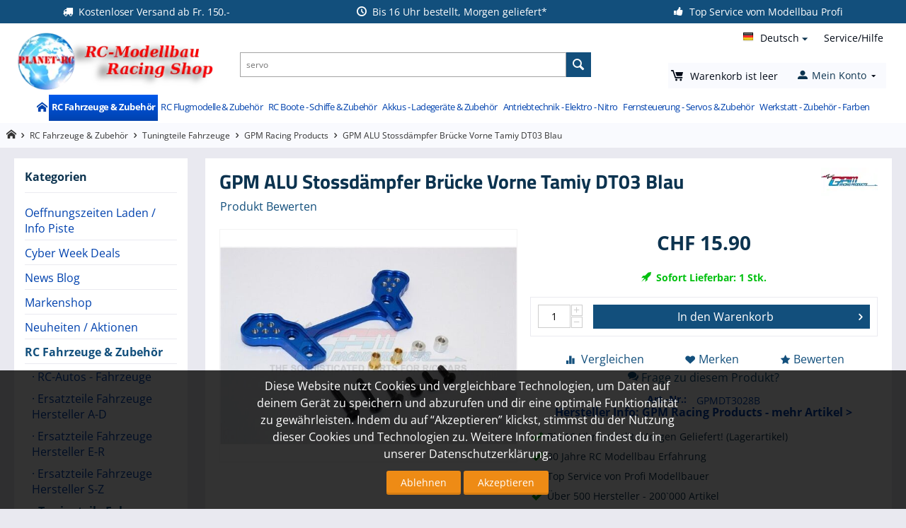

--- FILE ---
content_type: text/html; charset=utf-8
request_url: https://planet-rc.ch/gpm-alu-stossdaempfer-bruecke-vorne-tamiy-dt03-blau-192545
body_size: 48320
content:
<!DOCTYPE html>
<html 
    lang="de"
    dir="ltr"
    class=" "
>
<head>
<title>GPM ALU Stossdämpfer Brücke Vorne Tamiy DT03 Blau1</title>
<base href="https://planet-rc.ch/" />
<meta http-equiv="Content-Type" content="text/html; charset=utf-8" data-ca-mode="" />
<meta name="viewport" content="initial-scale=1.0, width=device-width" />
<meta name="description" content="GPM Racing - TAMIYA - DT03 - DT3028 Parts DT-03 Parts Aluminium Front Shock Tower 1pcAlu Tuning für die Tamiya DT-Serie für bessere Performance Stabilität und Optik in hochwertigem 6061T6 Aluminium Ersetzt 1 1 das OriginalteilTamiya Parts DT-03 Parts Aluminium Front Shock Tower - 1pc" />
<meta name="keywords" content="" />
<meta name="format-detection" content="telephone=no">

            <link rel="canonical" href="https://planet-rc.ch/gpm-alu-stossdaempfer-bruecke-vorne-tamiy-dt03-blau-192545/" />
            
    <link title="English" dir="ltr" type="text/html" rel="alternate" hreflang="en" href="https://planet-rc.ch/gpm-alu-stossdämpfer-brücke-vorne-tamiy-dt03-blau-en/" />
    <link title="Deutsch" dir="ltr" type="text/html" rel="alternate" hreflang="x-default" href="https://planet-rc.ch/gpm-alu-stossdaempfer-bruecke-vorne-tamiy-dt03-blau-192545/" />
    <link title="Deutsch" dir="ltr" type="text/html" rel="alternate" hreflang="de" href="https://planet-rc.ch/gpm-alu-stossdaempfer-bruecke-vorne-tamiy-dt03-blau-192545/" />
    <link title="Français" dir="ltr" type="text/html" rel="alternate" hreflang="fr" href="https://planet-rc.ch/gpm-alu-stossdämpfer-brücke-vorne-tamiy-dt03-blau-fr/" />

    <!-- Inline script moved to the bottom of the page -->
    
    <link href="https://planet-rc.ch/images/logos/8/favicon-plrc_6fyi-tr.png" rel="shortcut icon" type="image/png" />

<link rel="preload" crossorigin="anonymous" as="font" href="https://planet-rc.ch/design/themes/responsive/media/fonts/opensans.woff?1767885925" type="font/woff" />
<link type="text/css" rel="stylesheet" href="https://planet-rc.ch/var/cache/misc/assets/design/themes/bright_theme/css/standalone.63cff46ab9400336dabc908902a42f841767885925.css?1767885925" />
<script data-no-defer>
window.dataLayer = window.dataLayer || [];
function gtag() {
    dataLayer.push(arguments);
}
window.uetq = window.uetq || [];

if (document.cookie.match('hw_cookie_law')) {
    gtag('consent', 'default', {
        'ad_storage': 'granted',
        'ad_user_data': 'granted',
        'ad_personalization': 'granted',
        'analytics_storage': 'granted'
    });
    window.uetq.push('consent', 'update', {
        'ad_storage': 'granted'
    });
} else {
    gtag('consent', 'default', {
        'ad_storage': 'denied',
        'ad_user_data': 'denied',
        'ad_personalization': 'denied',
        'analytics_storage': 'denied'
    });
    window.uetq.push('consent', 'default', {
        'ad_storage': 'denied'
    });
}
</script>
    <script async src="https://www.googletagmanager.com/gtag/js?id=AW-980537594" data-no-defer></script>
        <script async src="https://www.googletagmanager.com/gtag/js?id=G-C9M8957GYE" data-no-defer></script>
    
<script data-no-defer>
window.dataLayer = window.dataLayer || [];
function gtag() {
    dataLayer.push(arguments);
}
gtag('js', new Date());


    gtag('config', 'AW-980537594', { ' allow_enhanced_conversions':true });

    
                    gtag('config', 'G-C9M8957GYE', {
            'groups': 'default',
                    });
        
                    gtag('set', {"siteSpeedSampleRate":"100"});
        
        
            

</script></head>

<body>
            
        <div class="ty-tygh  " data-ca-element="mainContainer" id="tygh_container">

        <div id="ajax_overlay" class="ty-ajax-overlay"></div>
<div id="ajax_loading_box" class="ty-ajax-loading-box"></div>
        <div class="cm-notification-container notification-container">
</div>
        <div class="ty-helper-container "
                    id="tygh_main_container">
                                             
<div class="tygh-top-panel clearfix">
                <div class="container-fluid  top-grid hidden-phone">
                                                
            <div class="row-fluid">                        <div class="span12  " >
                                    <div class="top-panel-bar ">
                <div class="ty-wysiwyg-content"  data-ca-live-editor-object-id="0" data-ca-live-editor-object-type=""><ul>
<li>Kostenloser Versand ab Fr. 150.-</li>
<li>Bis 16 Uhr bestellt, Morgen geliefert*</li>
<li>Top Service vom Modellbau Profi</li>
<li>+41 71 535 00 63 - Telefonzeiten - Montag / Mittwoch / Freitag 10-12 Uhr / 15-17 Uhr</li>
</ul></div>
                    </div>
                            </div>
        </div>    
        </div>
    

</div>

<div class="tygh-header clearfix">
                <div class="container-fluid  header-grid">
                                                
            <div class="row-fluid">                        <div class="span3  top-logo-grid" >
                                    <div class="top-logo ">
                <div class="ty-logo-container">
    
            <a href="https://planet-rc.ch/" title="">
        
                                                                                                
                                                                                <picture>
            <source srcset="https://planet-rc.ch/images/logos/8/planet-rc-logo.png.webp" type="image/webp">
            <source srcset="https://planet-rc.ch/images/logos/8/planet-rc-logo.png" type="image/png">
            <img class="ty-pict  ty-logo-container__image  cm-image" width="294" height="86" alt="" title="" id="det_img_4098212318" src="https://planet-rc.ch/images/logos/8/planet-rc-logo.png">
        </picture>
    
    
    

    
            </a>
    </div>

                    </div>
                            </div>
                                                
                                    <div class="span5  search-block-grid" >
                                    <div class="top-search ">
                <div class="ty-search-block">
    <form action="https://planet-rc.ch/" name="search_form" method="get">
        <input type="hidden" name="match" value="all" />
        <input type="hidden" name="subcats" value="Y" />
        <input type="hidden" name="pcode_from_q" value="Y" />
        <input type="hidden" name="pshort" value="Y" />
        <input type="hidden" name="pfull" value="Y" />
        <input type="hidden" name="pname" value="Y" />
        <input type="hidden" name="pkeywords" value="Y" />
        <input type="hidden" name="search_performed" value="Y" />

        

        <input type="text" name="q" value="" id="search_input" title="Suche verfeinern..." class="ty-search-block__input cm-hint" /><button title="Suche" class="ty-search-magnifier" type="submit"><span class="ty-icon ty-icon-search" ></span></button>
<input type="hidden" name="dispatch" value="products.search" />

        
    </form>
</div>

                    </div>
                            </div>
                                                
                                    <div class="span4  top-content-grid" >
                                    <div class="row-fluid">                        <div class="span12  top-help-grid hidden-phone" >
                                    <div class="ty-dropdown-box  top-quick-links ty-float-right">
        <div id="sw_dropdown_3" class="ty-dropdown-box__title cm-combination ">
                                        <a>Service/Hilfe</a>
                        
        </div>
        <div id="dropdown_3" class="cm-popup-box ty-dropdown-box__content hidden">
            

    
        <ul id="text_links_3" class="ty-text-links "><li class="ty-text-links__item ty-level-0 "><a class="ty-text-links__a ty-text-links__a--level-0 " href="https://planet-rc.ch/rc-modell-finder/">RC Modell Finder</a></li><li class="ty-text-links__item ty-level-0 "><a class="ty-text-links__a ty-text-links__a--level-0 " href="https://planet-rc.ch/hilfe-support/">Hilfe / Support</a></li><li class="ty-text-links__item ty-level-0 "><a class="ty-text-links__a ty-text-links__a--level-0 " href="https://planet-rc.ch/versand-und-zahlungsbedingungen/">Versand und Zahlungsbedingungen</a></li><li class="ty-text-links__item ty-level-0 "><a class="ty-text-links__a ty-text-links__a--level-0 " href="https://planet-rc.ch/uber-uns/">Über uns</a></li><li class="ty-text-links__item ty-level-0 "><a class="ty-text-links__a ty-text-links__a--level-0 " href="https://planet-rc.ch/kontaktformular-de/">Kontakt</a></li><li class="ty-text-links__item ty-level-0 "><a class="ty-text-links__a ty-text-links__a--level-0 " href="https://planet-rc.ch/download-anleitungen-manuals-pdf/">Download Anleitungen / Manuals PDF</a></li><li class="ty-text-links__item ty-level-0 "><a class="ty-text-links__a ty-text-links__a--level-0 " href="https://planet-rc.ch/unsere-agbs-impressum-de/">Unsere AGB&#039;s / Impressum</a></li><li class="ty-text-links__item ty-level-0 "><a class="ty-text-links__a ty-text-links__a--level-0 " href="https://planet-rc.ch/datenschutz/">Datenschutz</a></li><li class="ty-text-links__item ty-level-0 "><a class="ty-text-links__a ty-text-links__a--level-0 " href="https://planet-rc.ch/probleme-mit-einem-produkt-de/">Probleme mit einem Produkt</a></li></ul>

    
        </div>
    </div><div class="top-languages ty-float-right">
                <div id="languages_1">
                                            <div class="ty-select-wrapper"><a class="ty-select-block__a cm-combination " data-ca-toggle="dropdown" id="sw_select_de_wrap_language_696ab3dfcfc00">
                    <span class="ty-icon ty-flag ty-select-block__a-flag ty-flag-de" ></span>
                <span class="ty-select-block__a-item hidden-phone hidden-tablet">Deutsch</span>
        <span class="ty-icon ty-icon-down-micro ty-select-block__arrow" ></span>
    </a>

    <div id="select_de_wrap_language_696ab3dfcfc00" class="ty-select-block cm-popup-box hidden">
        <ul class="cm-select-list ty-select-block__list ty-flags">
                            <li class="ty-select-block__list-item">
                    <a rel="nofollow" href="https://planet-rc.ch/gpm-alu-stossdämpfer-brücke-vorne-tamiy-dt03-blau-en/" class="ty-select-block__list-a   " data-ca-country-code="us" data-ca-name="en"
                                           >
                                            <span class="ty-icon ty-flag ty-flag-us" ></span>
                                        English                    </a>
                </li>
                            <li class="ty-select-block__list-item">
                    <a rel="nofollow" href="https://planet-rc.ch/gpm-alu-stossdaempfer-bruecke-vorne-tamiy-dt03-blau-192545/" class="ty-select-block__list-a is-active  " data-ca-country-code="de" data-ca-name="de"
                                           >
                                            <span class="ty-icon ty-flag ty-flag-de" ></span>
                                        Deutsch                    </a>
                </li>
                            <li class="ty-select-block__list-item">
                    <a rel="nofollow" href="https://planet-rc.ch/gpm-alu-stossdämpfer-brücke-vorne-tamiy-dt03-blau-fr/" class="ty-select-block__list-a   " data-ca-country-code="fr" data-ca-name="fr"
                                           >
                                            <span class="ty-icon ty-flag ty-flag-fr" ></span>
                                        Français                    </a>
                </li>
                    </ul>
    </div>
</div>
    <!--languages_1--></div>

                    </div>
                            </div>
        </div>                                        
            <div class="row-fluid">                        <div class="span12  cart-content-grid" >
                                    <div class="mobile-menu-but-block hidden-tablet hidden-desktop ">
                <div class="ty-wysiwyg-content"  data-ca-live-editor-object-id="0" data-ca-live-editor-object-type=""><a id="mobile_menu_but"><span class="ty-icon-moon-menu"></span><span>Menü</span></a></div>
                    </div><div class="top-cart-content ">
                    <div class="ty-dropdown-box" id="cart_status_8">
        <div id="sw_dropdown_8" class="ty-dropdown-box__title cm-combination">
        <a href="https://planet-rc.ch/cart/">
                                    <span class="ty-icon ty-icon-moon-commerce ty-minicart__icon empty" ></span>
            <span class="ty-minicart-title empty-cart ty-hand">
                <span class="ty-block ty-minicart-title__header ty-uppercase">Mein Warenkorb</span>
                <span class="ty-block">
                                    Warenkorb ist leer
                                </span>
            </span>
            
        </a>
        </div>
        <div id="dropdown_8" class="cm-popup-box ty-dropdown-box__content ty-dropdown-box__content--cart hidden">
                            <div class="cm-cart-content cm-cart-content-thumb cm-cart-content-delete">
                        <div class="ty-cart-items">
                                                            <div class="ty-cart-items__empty ty-center">Warenkorb ist leer</div>
                                                    </div>

                                                <div class="cm-cart-buttons ty-cart-content__buttons buttons-container hidden">
                            <div class="ty-float-left">
                                <a href="https://planet-rc.ch/cart/" rel="nofollow" class="ty-btn ty-btn__secondary">Warenkorb anzeigen</a>
                            </div>
                                                    </div>
                        
                </div>
            
        </div>
    <!--cart_status_8--></div>


                    </div><div class="ty-dropdown-box  top-my-account">
        <div id="sw_dropdown_4" class="ty-dropdown-box__title cm-combination unlogged">
                                                        <a class="ty-account-info__title" href="https://planet-rc.ch/profiles-update/">
                    <span class="ty-icon ty-icon-moon-user" ></span>
                    <span class="hidden-phone" >Mein Konto</span>
                    <span class="ty-icon ty-icon-down-micro ty-account-info__user-arrow" ></span>
                </a>
            
                        
        </div>
        <div id="dropdown_4" class="cm-popup-box ty-dropdown-box__content hidden">
            
<div id="account_info_4">
        <ul class="ty-account-info">
                                            <li class="ty-account-info__item ty-dropdown-box__item"><a class="ty-account-info__a underlined" href="https://planet-rc.ch/orders/" rel="nofollow">Bestellungen</a></li>
                                            <li class="ty-account-info__item ty-dropdown-box__item"><a class="ty-account-info__a underlined" href="https://planet-rc.ch/compare/" rel="nofollow">Vergleichsliste</a></li>
                    

<li class="ty-account-info__item ty-dropdown-box__item"><a class="ty-account-info__a" href="https://planet-rc.ch/wishlist/" rel="nofollow">Wunschliste</a></li>    </ul>

            <div class="ty-account-info__orders updates-wrapper track-orders" id="track_orders_block_4">
            <form action="https://planet-rc.ch/" method="POST" class="cm-ajax cm-post cm-ajax-full-render" name="track_order_quick">
                <input type="hidden" name="result_ids" value="track_orders_block_*" />
                <input type="hidden" name="return_url" value="index.php?sl=de&amp;dispatch=products.view&amp;product_id=192677" />

                <div class="ty-account-info__orders-txt">Meine Bestellung(en). Wird an Ihre Email gesendet</div>

                <div class="ty-account-info__orders-input ty-control-group ty-input-append">
                    <label for="track_order_item4" class="cm-required hidden">Meine Bestellung(en). Wird an Ihre Email gesendet</label>
                    <input type="text" size="20" class="ty-input-text cm-hint" id="track_order_item4" name="track_data" value="ID Bestellung/E-Mail" />
                    <button title="Weiter" class="ty-btn-go" type="submit"><span class="ty-icon ty-icon-right-dir ty-btn-go__icon" ></span></button>
<input type="hidden" name="dispatch" value="orders.track_request" />
                                    </div>
            </form>
        <!--track_orders_block_4--></div>
    
    <div class="ty-account-info__buttons buttons-container">
                    <a href="https://planet-rc.ch/login/?return_url=index.php%3Fsl%3Dde%26dispatch%3Dproducts.view%26product_id%3D192677" data-ca-target-id="login_block4" class="cm-dialog-opener cm-dialog-auto-size ty-btn ty-btn__secondary" rel="nofollow">Anmelden</a><a href="https://planet-rc.ch/profiles-add/" rel="nofollow" class="ty-btn ty-btn__primary">Registrieren</a>
            <div  id="login_block4" class="hidden" title="Anmelden">
                <div class="ty-login-popup">
                    

    <div id="popup4_login_popup_form_container">
            <form name="popup4_form" action="https://planet-rc.ch/" method="post" class="cm-ajax cm-ajax-full-render">
                    <input type="hidden" name="result_ids" value="popup4_login_popup_form_container" />
            <input type="hidden" name="login_block_id" value="popup4" />
            <input type="hidden" name="quick_login" value="1" />
        
        <input type="hidden" name="return_url" value="index.php?sl=de&amp;dispatch=products.view&amp;product_id=192677" />
        <input type="hidden" name="redirect_url" value="index.php?sl=de&amp;dispatch=products.view&amp;product_id=192677" />

        
        <div class="ty-control-group">
            <label for="login_popup4" class="ty-login__filed-label ty-control-group__label cm-required cm-trim cm-email">E-Mail</label>
            <input type="text" id="login_popup4" name="user_login" size="30" value="" class="ty-login__input cm-focus" />
        </div>

        <div class="ty-control-group ty-password-forgot">
            <label for="psw_popup4" class="ty-login__filed-label ty-control-group__label ty-password-forgot__label cm-required">Passwort</label><a href="https://planet-rc.ch/index.php?dispatch=auth.recover_password" class="ty-password-forgot__a"  tabindex="5">Passwort vergessen?</a>
            <input type="password" id="psw_popup4" name="password" size="30" value="" class="ty-login__input" maxlength="32" />
        </div>

                    
            <div class="ty-login-reglink ty-center">
                <a class="ty-login-reglink__a" href="https://planet-rc.ch/profiles-add/" rel="nofollow">Neues Benutzerkonto registrieren</a>
            </div>
        
        
        
                    <div class="buttons-container clearfix">
                <div class="ty-float-right">
                        
     <button  class="ty-btn__login ty-btn__secondary ty-btn" type="submit" name="dispatch[auth.login]" >Anmelden</button>

                </div>
                <div class="ty-login__remember-me">
                    <label for="remember_me_popup4" class="ty-login__remember-me-label"><input class="checkbox" type="checkbox" name="remember_me" id="remember_me_popup4" value="Y" />Angemeldet bleiben</label>
                </div>
            </div>
        
    </form>

    <!--popup4_login_popup_form_container--></div>
                </div>
            </div>
            </div>
<!--account_info_4--></div>

        </div>
    </div>
                            </div>
        </div>
                            </div>
        </div>                                        
            <div class="row-fluid">                        <div class="span12  top-menu-grid hidden-phone" >
                                    <ul class="ty-menu__items cm-responsive-menu">
                    <li class="ty-menu__item ty-menu__menu-btn visible-phone cm-responsive-menu-toggle-main">
                <a class="ty-menu__item-link">
                    <span class="ty-icon ty-icon-short-list" ></span>
                    <span>Menü</span>
                </a>
            </li>

                                            
                        <li class="ty-menu__item cm-menu-item-responsive  ty-menu__item-nodrop menu-home">
                                        <a  href="/" class="ty-menu__item-link" >
                        Home
                    </a>
                            </li>
                                            
                        <li class="ty-menu__item cm-menu-item-responsive  ty-menu__item-active">
                                            <a class="ty-menu__item-toggle visible-phone cm-responsive-menu-toggle">
                            <span class="ty-icon ty-icon-down-open ty-menu__icon-open" ></span>
                            <span class="ty-icon ty-icon-up-open ty-menu__icon-hide" ></span>
                        </a>
                                        <a  href="https://planet-rc.ch/rc-fahrzeuge-zubehoer/" class="ty-menu__item-link" >
                        RC Fahrzeuge &amp; Zubehör
                    </a>
                
                                            <div class="ty-menu__submenu" id="topmenu_9_5006fa8e047b41a722e3614ac4634e7d">
                                                            <ul class="ty-menu__submenu-items cm-responsive-menu-submenu">
                                                                            <li class="ty-top-mine__submenu-col">
                                                                                        <div class="ty-menu__submenu-item-header">
                                                <a href="https://planet-rc.ch/rc-fahrzeuge-zubehoer/rc-autos-fahrzeuge/" class="ty-menu__submenu-link" >RC-Autos - Fahrzeuge</a>
                                            </div>
                                                                                            <a class="ty-menu__item-toggle visible-phone cm-responsive-menu-toggle">
                                                    <span class="ty-icon ty-icon-down-open ty-menu__icon-open" ></span>
                                                    <span class="ty-icon ty-icon-up-open ty-menu__icon-hide" ></span>
                                                </a>
                                                                                        <div class="ty-menu__submenu">
                                                <ul class="ty-menu__submenu-list cm-responsive-menu-submenu">
                                                                                                                    <li class="ty-menu__submenu-item">
        <a href="https://planet-rc.ch/rc-fahrzeuge-zubehoer/rc-autos-fahrzeuge/rc-autos-von-a-z/"                class="ty-menu__submenu-link" >RC-Autos von A-Z</a>
            </li>
        <li class="ty-menu__submenu-item">
        <a href="https://planet-rc.ch/rc-fahrzeuge-zubehoer/rc-autos-fahrzeuge/elektro-rc-modelle/"                class="ty-menu__submenu-link" >Elektro RC-Modelle</a>
                    <a class="ty-menu__item-toggle visible-phone cm-responsive-menu-toggle">
                <span class="ty-icon ty-icon-down-open ty-menu__icon-open" ></span>
                <span class="ty-icon ty-icon-up-open ty-menu__icon-hide" ></span>
            </a>
            <div class="ty-menu__submenu">
                <ul class="ty-menu__submenu-list cm-responsive-menu-submenu">
                                                                    <li class="ty-menu__submenu-item">
                            <a href="https://planet-rc.ch/rc-fahrzeuge-zubehoer/rc-autos-fahrzeuge/elektro-rc-modelle/rc-auto-rtr-fahrfertig/"                                    class="ty-menu__submenu-link" >RC-Auto RTR (Fahrfertig)</a>
                                                            <a class="ty-menu__item-toggle visible-phone cm-responsive-menu-toggle">
                                    <span class="ty-icon ty-icon-down-open ty-menu__icon-open" ></span>
                                    <span class="ty-icon ty-icon-up-open ty-menu__icon-hide" ></span>
                                </a>
                                <div class="ty-menu__submenu">
                                    <ul class="ty-menu__submenu-list cm-responsive-menu-submenu">
                                                                                                                                <li class="ty-menu__submenu-item">
                                                <a href="https://planet-rc.ch/rc-fahrzeuge-zubehoer/rc-autos-fahrzeuge/elektro-rc-modelle/rc-auto-rtr-fahrfertig/einsteiger-bestseller-s-autos-rtr/"                                                        class="ty-menu__submenu-link" >Einsteiger Bestseller`s Autos RTR</a>
                                            </li>
                                                                                                                                <li class="ty-menu__submenu-item">
                                                <a href="https://planet-rc.ch/rc-fahrzeuge-zubehoer/rc-autos-fahrzeuge/elektro-rc-modelle/rc-auto-rtr-fahrfertig/high-end-bestseller-s-autos-rtr/"                                                        class="ty-menu__submenu-link" >High End Bestseller`s Autos RTR</a>
                                            </li>
                                                                                                                            <li class="ty-menu__submenu-item ty-menu__submenu-alt-link">
                                                <a href="https://planet-rc.ch/rc-fahrzeuge-zubehoer/rc-autos-fahrzeuge/elektro-rc-modelle/rc-auto-rtr-fahrfertig/"
                                                   class="ty-menu__submenu-link" >Mehr<i class="text-arrow">&rarr;</i></a>
                                            </li>
                                                                            </ul>
                                </div>
                                                    </li>
                                                                    <li class="ty-menu__submenu-item">
                            <a href="https://planet-rc.ch/rc-fahrzeuge-zubehoer/rc-autos-fahrzeuge/elektro-rc-modelle/rc-auto-baukasten-kits/"                                    class="ty-menu__submenu-link" >RC-Auto Baukasten (Kits)</a>
                                                            <a class="ty-menu__item-toggle visible-phone cm-responsive-menu-toggle">
                                    <span class="ty-icon ty-icon-down-open ty-menu__icon-open" ></span>
                                    <span class="ty-icon ty-icon-up-open ty-menu__icon-hide" ></span>
                                </a>
                                <div class="ty-menu__submenu">
                                    <ul class="ty-menu__submenu-list cm-responsive-menu-submenu">
                                                                                                                                <li class="ty-menu__submenu-item">
                                                <a href="https://planet-rc.ch/rc-fahrzeuge-zubehoer/rc-autos-fahrzeuge/elektro-rc-modelle/rc-auto-baukasten-kits/132-112-onroad-offroad-baukasten-kits/"                                                        class="ty-menu__submenu-link" >1/32 - 1/12  Onroad / Offroad Baukasten Kits</a>
                                            </li>
                                                                                                                                <li class="ty-menu__submenu-item">
                                                <a href="https://planet-rc.ch/rc-fahrzeuge-zubehoer/rc-autos-fahrzeuge/elektro-rc-modelle/rc-auto-baukasten-kits/112-110-formel-1-pan-cars-baukasten-kits/"                                                        class="ty-menu__submenu-link" >1/32 - 1/10 - Formel 1 / Pan Cars Baukasten Kits</a>
                                            </li>
                                                                                                                            <li class="ty-menu__submenu-item ty-menu__submenu-alt-link">
                                                <a href="https://planet-rc.ch/rc-fahrzeuge-zubehoer/rc-autos-fahrzeuge/elektro-rc-modelle/rc-auto-baukasten-kits/"
                                                   class="ty-menu__submenu-link" >Mehr<i class="text-arrow">&rarr;</i></a>
                                            </li>
                                                                            </ul>
                                </div>
                                                    </li>
                                                        </ul>
            </div>
            </li>
        <li class="ty-menu__submenu-item">
        <a href="https://planet-rc.ch/rc-fahrzeuge-zubehoer/rc-autos-fahrzeuge/nitro-rc-modelle/"                class="ty-menu__submenu-link" >Nitro RC-Modelle</a>
                    <a class="ty-menu__item-toggle visible-phone cm-responsive-menu-toggle">
                <span class="ty-icon ty-icon-down-open ty-menu__icon-open" ></span>
                <span class="ty-icon ty-icon-up-open ty-menu__icon-hide" ></span>
            </a>
            <div class="ty-menu__submenu">
                <ul class="ty-menu__submenu-list cm-responsive-menu-submenu">
                                                                    <li class="ty-menu__submenu-item">
                            <a href="https://planet-rc.ch/rc-fahrzeuge-zubehoer/rc-autos-fahrzeuge/nitro-rc-modelle/rc-autos-nitro-rtr-verbrenner/"                                    class="ty-menu__submenu-link" >RC-Autos Nitro RTR (Verbrenner)</a>
                                                    </li>
                                                                    <li class="ty-menu__submenu-item">
                            <a href="https://planet-rc.ch/rc-fahrzeuge-zubehoer/rc-autos-fahrzeuge/nitro-rc-modelle/rc-autos-nitro-baukasten-kits/"                                    class="ty-menu__submenu-link" >RC-Autos Nitro (Baukasten Kits)</a>
                                                    </li>
                                                        </ul>
            </div>
            </li>
        <li class="ty-menu__submenu-item">
        <a href="https://planet-rc.ch/rc-fahrzeuge-zubehoer/rc-autos-fahrzeuge/rc-funktionsmodelle/"                class="ty-menu__submenu-link" >RC-Funktionsmodelle</a>
            </li>
        <li class="ty-menu__submenu-item">
        <a href="https://planet-rc.ch/rc-fahrzeuge-zubehoer/rc-autos-fahrzeuge/rc-lastwagen-anhaenger/"                class="ty-menu__submenu-link" >RC-Lastwagen / Anhänger</a>
            </li>
        <li class="ty-menu__submenu-item">
        <a href="https://planet-rc.ch/rc-fahrzeuge-zubehoer/rc-autos-fahrzeuge/rc-panzer-modelle/"                class="ty-menu__submenu-link" >RC-Panzer Modelle</a>
            </li>
        <li class="ty-menu__submenu-item">
        <a href="https://planet-rc.ch/rc-fahrzeuge-zubehoer/rc-autos-fahrzeuge/schnellbestellung-ersatzteile/"                class="ty-menu__submenu-link" >Schnellbestellung Ersatzteile</a>
            </li>
    <li class="ty-menu__submenu-item ty-menu__submenu-alt-link">
        <a href="https://planet-rc.ch/rc-fahrzeuge-zubehoer/rc-autos-fahrzeuge/"
           class="ty-menu__submenu-link" >Mehr<i class="text-arrow">&rarr;</i></a>
    </li>
                                                                                                    </ul>
                                            </div>
                                        </li>
                                                                            <li class="ty-top-mine__submenu-col">
                                                                                        <div class="ty-menu__submenu-item-header">
                                                <a href="https://planet-rc.ch/rc-fahrzeuge-zubehoer/ersatzteile-fahrzeuge/" class="ty-menu__submenu-link" >Ersatzteile Fahrzeuge Hersteller A-D</a>
                                            </div>
                                                                                            <a class="ty-menu__item-toggle visible-phone cm-responsive-menu-toggle">
                                                    <span class="ty-icon ty-icon-down-open ty-menu__icon-open" ></span>
                                                    <span class="ty-icon ty-icon-up-open ty-menu__icon-hide" ></span>
                                                </a>
                                                                                        <div class="ty-menu__submenu">
                                                <ul class="ty-menu__submenu-list cm-responsive-menu-submenu">
                                                                                                                    <li class="ty-menu__submenu-item">
        <a href="https://planet-rc.ch/rc-fahrzeuge-zubehoer/ersatzteile-fahrzeuge/3racing-sakura/"                class="ty-menu__submenu-link" >3Racing Sakura</a>
                    <a class="ty-menu__item-toggle visible-phone cm-responsive-menu-toggle">
                <span class="ty-icon ty-icon-down-open ty-menu__icon-open" ></span>
                <span class="ty-icon ty-icon-up-open ty-menu__icon-hide" ></span>
            </a>
            <div class="ty-menu__submenu">
                <ul class="ty-menu__submenu-list cm-responsive-menu-submenu">
                                                                    <li class="ty-menu__submenu-item">
                            <a href="https://planet-rc.ch/rc-fahrzeuge-zubehoer/ersatzteile-fahrzeuge/3racing-sakura/sakura-xi-ultimate-xi-sport-zero-s/"                                    class="ty-menu__submenu-link" >Sakura XI - Ultimate - XI Sport - Zero S</a>
                                                    </li>
                                                                    <li class="ty-menu__submenu-item">
                            <a href="https://planet-rc.ch/rc-fahrzeuge-zubehoer/ersatzteile-fahrzeuge/3racing-sakura/3racing-f109-fujin-go/"                                    class="ty-menu__submenu-link" >3Racing F109 - Fujin Go</a>
                                                    </li>
                                                                    <li class="ty-menu__submenu-item">
                            <a href="https://planet-rc.ch/rc-fahrzeuge-zubehoer/ersatzteile-fahrzeuge/3racing-sakura/kits-baukaesten/"                                    class="ty-menu__submenu-link" >Kits / Baukästen</a>
                                                    </li>
                                                                    <li class="ty-menu__submenu-item">
                            <a href="https://planet-rc.ch/rc-fahrzeuge-zubehoer/ersatzteile-fahrzeuge/3racing-sakura/tuningteile/"                                    class="ty-menu__submenu-link" >Tuningteile</a>
                                                            <a class="ty-menu__item-toggle visible-phone cm-responsive-menu-toggle">
                                    <span class="ty-icon ty-icon-down-open ty-menu__icon-open" ></span>
                                    <span class="ty-icon ty-icon-up-open ty-menu__icon-hide" ></span>
                                </a>
                                <div class="ty-menu__submenu">
                                    <ul class="ty-menu__submenu-list cm-responsive-menu-submenu">
                                                                                                                                <li class="ty-menu__submenu-item">
                                                <a href="https://planet-rc.ch/rc-fahrzeuge-zubehoer/ersatzteile-fahrzeuge/3racing-sakura/tuningteile/tamiya/"                                                        class="ty-menu__submenu-link" >Tamiya</a>
                                            </li>
                                                                                                                                <li class="ty-menu__submenu-item">
                                                <a href="https://planet-rc.ch/rc-fahrzeuge-zubehoer/ersatzteile-fahrzeuge/3racing-sakura/tuningteile/hpi-hb/"                                                        class="ty-menu__submenu-link" >HPI /HB</a>
                                            </li>
                                                                                                                            <li class="ty-menu__submenu-item ty-menu__submenu-alt-link">
                                                <a href="https://planet-rc.ch/rc-fahrzeuge-zubehoer/ersatzteile-fahrzeuge/3racing-sakura/tuningteile/"
                                                   class="ty-menu__submenu-link" >Mehr<i class="text-arrow">&rarr;</i></a>
                                            </li>
                                                                            </ul>
                                </div>
                                                    </li>
                                                                    <li class="ty-menu__submenu-item">
                            <a href="https://planet-rc.ch/rc-fahrzeuge-zubehoer/ersatzteile-fahrzeuge/3racing-sakura/accessories-zubehör/"                                    class="ty-menu__submenu-link" >Accessories / Zubehör</a>
                                                            <a class="ty-menu__item-toggle visible-phone cm-responsive-menu-toggle">
                                    <span class="ty-icon ty-icon-down-open ty-menu__icon-open" ></span>
                                    <span class="ty-icon ty-icon-up-open ty-menu__icon-hide" ></span>
                                </a>
                                <div class="ty-menu__submenu">
                                    <ul class="ty-menu__submenu-list cm-responsive-menu-submenu">
                                                                                                                                <li class="ty-menu__submenu-item">
                                                <a href="https://planet-rc.ch/rc-fahrzeuge-zubehoer/ersatzteile-fahrzeuge/3racing-sakura/accessories-zubehör/led/"                                                        class="ty-menu__submenu-link" >LED</a>
                                            </li>
                                                                                                                                <li class="ty-menu__submenu-item">
                                                <a href="https://planet-rc.ch/rc-fahrzeuge-zubehoer/ersatzteile-fahrzeuge/3racing-sakura/accessories-zubehör/titan-gewindestangen/"                                                        class="ty-menu__submenu-link" >Titan Gewindestangen</a>
                                            </li>
                                                                                                                            <li class="ty-menu__submenu-item ty-menu__submenu-alt-link">
                                                <a href="https://planet-rc.ch/rc-fahrzeuge-zubehoer/ersatzteile-fahrzeuge/3racing-sakura/accessories-zubehör/"
                                                   class="ty-menu__submenu-link" >Mehr<i class="text-arrow">&rarr;</i></a>
                                            </li>
                                                                            </ul>
                                </div>
                                                    </li>
                                                                <li class="ty-menu__submenu-item ty-menu__submenu-alt-link">
                            <a href="https://planet-rc.ch/rc-fahrzeuge-zubehoer/ersatzteile-fahrzeuge/3racing-sakura/"
                               class="ty-menu__submenu-link" >Mehr<i class="text-arrow">&rarr;</i></a>
                        </li>
                                    </ul>
            </div>
            </li>
        <li class="ty-menu__submenu-item">
        <a href="https://planet-rc.ch/rc-fahrzeuge-zubehoer/ersatzteile-fahrzeuge/absima-team-c-planet-rc/"                class="ty-menu__submenu-link" >Absima / Team C / Planet-RC</a>
            </li>
        <li class="ty-menu__submenu-item">
        <a href="https://planet-rc.ch/rc-fahrzeuge-zubehoer/ersatzteile-fahrzeuge/ansmann-racing/"                class="ty-menu__submenu-link" >Ansmann Racing</a>
            </li>
        <li class="ty-menu__submenu-item">
        <a href="https://planet-rc.ch/rc-fahrzeuge-zubehoer/ersatzteile-fahrzeuge/arc-rc-cars/"                class="ty-menu__submenu-link" >ARC RC Cars</a>
            </li>
        <li class="ty-menu__submenu-item">
        <a href="https://planet-rc.ch/rc-fahrzeuge-zubehoer/ersatzteile-fahrzeuge/amewi/"                class="ty-menu__submenu-link" >AMEWI</a>
            </li>
        <li class="ty-menu__submenu-item">
        <a href="https://planet-rc.ch/rc-fahrzeuge-zubehoer/ersatzteile-fahrzeuge/arrma/"                class="ty-menu__submenu-link" >Arrma</a>
            </li>
        <li class="ty-menu__submenu-item">
        <a href="https://planet-rc.ch/rc-fahrzeuge-zubehoer/ersatzteile-fahrzeuge/anderson-bike/"                class="ty-menu__submenu-link" >Anderson Bike</a>
            </li>
    <li class="ty-menu__submenu-item ty-menu__submenu-alt-link">
        <a href="https://planet-rc.ch/rc-fahrzeuge-zubehoer/ersatzteile-fahrzeuge/"
           class="ty-menu__submenu-link" >Mehr<i class="text-arrow">&rarr;</i></a>
    </li>
                                                                                                    </ul>
                                            </div>
                                        </li>
                                                                            <li class="ty-top-mine__submenu-col">
                                                                                        <div class="ty-menu__submenu-item-header">
                                                <a href="https://planet-rc.ch/rc-fahrzeuge-zubehoer/ersatzteile-fahrzeuge-hersteller-e-r/" class="ty-menu__submenu-link" >Ersatzteile Fahrzeuge Hersteller E-R</a>
                                            </div>
                                                                                            <a class="ty-menu__item-toggle visible-phone cm-responsive-menu-toggle">
                                                    <span class="ty-icon ty-icon-down-open ty-menu__icon-open" ></span>
                                                    <span class="ty-icon ty-icon-up-open ty-menu__icon-hide" ></span>
                                                </a>
                                                                                        <div class="ty-menu__submenu">
                                                <ul class="ty-menu__submenu-list cm-responsive-menu-submenu">
                                                                                                                    <li class="ty-menu__submenu-item">
        <a href="https://planet-rc.ch/rc-fahrzeuge-zubehoer/ersatzteile-fahrzeuge-hersteller-e-r/electrix-rc-de/"                class="ty-menu__submenu-link" >Electrix RC</a>
            </li>
        <li class="ty-menu__submenu-item">
        <a href="https://planet-rc.ch/rc-fahrzeuge-zubehoer/ersatzteile-fahrzeuge-hersteller-e-r/race-tuning-zubehoer-onroad-offroad/"                class="ty-menu__submenu-link" >FM-Electrics / SIVA Toys</a>
            </li>
        <li class="ty-menu__submenu-item">
        <a href="https://planet-rc.ch/rc-fahrzeuge-zubehoer/ersatzteile-fahrzeuge-hersteller-e-r/gm-racing-de/"                class="ty-menu__submenu-link" >GM Racing</a>
                    <a class="ty-menu__item-toggle visible-phone cm-responsive-menu-toggle">
                <span class="ty-icon ty-icon-down-open ty-menu__icon-open" ></span>
                <span class="ty-icon ty-icon-up-open ty-menu__icon-hide" ></span>
            </a>
            <div class="ty-menu__submenu">
                <ul class="ty-menu__submenu-list cm-responsive-menu-submenu">
                                                                    <li class="ty-menu__submenu-item">
                            <a href="https://planet-rc.ch/rc-fahrzeuge-zubehoer/ersatzteile-fahrzeuge-hersteller-e-r/gm-racing-de/trf-415/"                                    class="ty-menu__submenu-link" >WP MRX5 Bike Motorrad</a>
                                                    </li>
                                                                    <li class="ty-menu__submenu-item">
                            <a href="https://planet-rc.ch/rc-fahrzeuge-zubehoer/ersatzteile-fahrzeuge-hersteller-e-r/gm-racing-de/db-01/"                                    class="ty-menu__submenu-link" >WP Flash 3.0</a>
                                                    </li>
                                                        </ul>
            </div>
            </li>
        <li class="ty-menu__submenu-item">
        <a href="https://planet-rc.ch/rc-fahrzeuge-zubehoer/ersatzteile-fahrzeuge-hersteller-e-r/3racing/"                class="ty-menu__submenu-link" >GMade RC Scale</a>
            </li>
        <li class="ty-menu__submenu-item">
        <a href="https://planet-rc.ch/rc-fahrzeuge-zubehoer/ersatzteile-fahrzeuge-hersteller-e-r/arrowmax/"                class="ty-menu__submenu-link" >Himoto Racing</a>
            </li>
        <li class="ty-menu__submenu-item">
        <a href="https://planet-rc.ch/rc-fahrzeuge-zubehoer/ersatzteile-fahrzeuge-hersteller-e-r/gpm-racing-products/"                class="ty-menu__submenu-link" >Hobao / Helion / Robitronic</a>
            </li>
        <li class="ty-menu__submenu-item">
        <a href="https://planet-rc.ch/rc-fahrzeuge-zubehoer/ersatzteile-fahrzeuge-hersteller-e-r/hrc-racing-products/"                class="ty-menu__submenu-link" >HPI / Hotbodies / Maverick</a>
                    <a class="ty-menu__item-toggle visible-phone cm-responsive-menu-toggle">
                <span class="ty-icon ty-icon-down-open ty-menu__icon-open" ></span>
                <span class="ty-icon ty-icon-up-open ty-menu__icon-hide" ></span>
            </a>
            <div class="ty-menu__submenu">
                <ul class="ty-menu__submenu-list cm-responsive-menu-submenu">
                                                                    <li class="ty-menu__submenu-item">
                            <a href="https://planet-rc.ch/rc-fahrzeuge-zubehoer/ersatzteile-fahrzeuge-hersteller-e-r/hrc-racing-products/hb-cyclone-tc-tcx-tcxx-de/"                                    class="ty-menu__submenu-link" >HB Cyclone TC / TCX / TCXX</a>
                                                            <a class="ty-menu__item-toggle visible-phone cm-responsive-menu-toggle">
                                    <span class="ty-icon ty-icon-down-open ty-menu__icon-open" ></span>
                                    <span class="ty-icon ty-icon-up-open ty-menu__icon-hide" ></span>
                                </a>
                                <div class="ty-menu__submenu">
                                    <ul class="ty-menu__submenu-list cm-responsive-menu-submenu">
                                                                                                                                <li class="ty-menu__submenu-item">
                                                <a href="https://planet-rc.ch/rc-fahrzeuge-zubehoer/ersatzteile-fahrzeuge-hersteller-e-r/hrc-racing-products/hb-cyclone-tc-tcx-tcxx-de/chassis-de/"                                                        class="ty-menu__submenu-link" >Chassis</a>
                                            </li>
                                                                                                                                <li class="ty-menu__submenu-item">
                                                <a href="https://planet-rc.ch/rc-fahrzeuge-zubehoer/ersatzteile-fahrzeuge-hersteller-e-r/hrc-racing-products/hb-cyclone-tc-tcx-tcxx-de/antrieb-de/"                                                        class="ty-menu__submenu-link" >Antrieb</a>
                                            </li>
                                                                                                                            <li class="ty-menu__submenu-item ty-menu__submenu-alt-link">
                                                <a href="https://planet-rc.ch/rc-fahrzeuge-zubehoer/ersatzteile-fahrzeuge-hersteller-e-r/hrc-racing-products/hb-cyclone-tc-tcx-tcxx-de/"
                                                   class="ty-menu__submenu-link" >Mehr<i class="text-arrow">&rarr;</i></a>
                                            </li>
                                                                            </ul>
                                </div>
                                                    </li>
                                                                    <li class="ty-menu__submenu-item">
                            <a href="https://planet-rc.ch/rc-fahrzeuge-zubehoer/ersatzteile-fahrzeuge-hersteller-e-r/hrc-racing-products/cyclone-s-de/"                                    class="ty-menu__submenu-link" >Cyclone S</a>
                                                            <a class="ty-menu__item-toggle visible-phone cm-responsive-menu-toggle">
                                    <span class="ty-icon ty-icon-down-open ty-menu__icon-open" ></span>
                                    <span class="ty-icon ty-icon-up-open ty-menu__icon-hide" ></span>
                                </a>
                                <div class="ty-menu__submenu">
                                    <ul class="ty-menu__submenu-list cm-responsive-menu-submenu">
                                                                                                                                <li class="ty-menu__submenu-item">
                                                <a href="https://planet-rc.ch/rc-fahrzeuge-zubehoer/ersatzteile-fahrzeuge-hersteller-e-r/hrc-racing-products/cyclone-s-de/chassis-de/"                                                        class="ty-menu__submenu-link" >Chassis</a>
                                            </li>
                                                                                                                                <li class="ty-menu__submenu-item">
                                                <a href="https://planet-rc.ch/rc-fahrzeuge-zubehoer/ersatzteile-fahrzeuge-hersteller-e-r/hrc-racing-products/cyclone-s-de/aufhängung-de/"                                                        class="ty-menu__submenu-link" >Aufhängung</a>
                                            </li>
                                                                                                                            <li class="ty-menu__submenu-item ty-menu__submenu-alt-link">
                                                <a href="https://planet-rc.ch/rc-fahrzeuge-zubehoer/ersatzteile-fahrzeuge-hersteller-e-r/hrc-racing-products/cyclone-s-de/"
                                                   class="ty-menu__submenu-link" >Mehr<i class="text-arrow">&rarr;</i></a>
                                            </li>
                                                                            </ul>
                                </div>
                                                    </li>
                                                                    <li class="ty-menu__submenu-item">
                            <a href="https://planet-rc.ch/rc-fahrzeuge-zubehoer/ersatzteile-fahrzeuge-hersteller-e-r/hrc-racing-products/hb-cyclone-d4-de/"                                    class="ty-menu__submenu-link" >HB Cyclone D4</a>
                                                            <a class="ty-menu__item-toggle visible-phone cm-responsive-menu-toggle">
                                    <span class="ty-icon ty-icon-down-open ty-menu__icon-open" ></span>
                                    <span class="ty-icon ty-icon-up-open ty-menu__icon-hide" ></span>
                                </a>
                                <div class="ty-menu__submenu">
                                    <ul class="ty-menu__submenu-list cm-responsive-menu-submenu">
                                                                                                                                <li class="ty-menu__submenu-item">
                                                <a href="https://planet-rc.ch/rc-fahrzeuge-zubehoer/ersatzteile-fahrzeuge-hersteller-e-r/hrc-racing-products/hb-cyclone-d4-de/chassis-de/"                                                        class="ty-menu__submenu-link" >Chassis</a>
                                            </li>
                                                                                                                                <li class="ty-menu__submenu-item">
                                                <a href="https://planet-rc.ch/rc-fahrzeuge-zubehoer/ersatzteile-fahrzeuge-hersteller-e-r/hrc-racing-products/hb-cyclone-d4-de/antrieb-de/"                                                        class="ty-menu__submenu-link" >Antrieb</a>
                                            </li>
                                                                                                                            <li class="ty-menu__submenu-item ty-menu__submenu-alt-link">
                                                <a href="https://planet-rc.ch/rc-fahrzeuge-zubehoer/ersatzteile-fahrzeuge-hersteller-e-r/hrc-racing-products/hb-cyclone-d4-de/"
                                                   class="ty-menu__submenu-link" >Mehr<i class="text-arrow">&rarr;</i></a>
                                            </li>
                                                                            </ul>
                                </div>
                                                    </li>
                                                                    <li class="ty-menu__submenu-item">
                            <a href="https://planet-rc.ch/rc-fahrzeuge-zubehoer/ersatzteile-fahrzeuge-hersteller-e-r/hrc-racing-products/hb-cyclone-12-de/"                                    class="ty-menu__submenu-link" >HB Cyclone 12</a>
                                                            <a class="ty-menu__item-toggle visible-phone cm-responsive-menu-toggle">
                                    <span class="ty-icon ty-icon-down-open ty-menu__icon-open" ></span>
                                    <span class="ty-icon ty-icon-up-open ty-menu__icon-hide" ></span>
                                </a>
                                <div class="ty-menu__submenu">
                                    <ul class="ty-menu__submenu-list cm-responsive-menu-submenu">
                                                                                                                                <li class="ty-menu__submenu-item">
                                                <a href="https://planet-rc.ch/rc-fahrzeuge-zubehoer/ersatzteile-fahrzeuge-hersteller-e-r/hrc-racing-products/hb-cyclone-12-de/chassis-de/"                                                        class="ty-menu__submenu-link" >Chassis</a>
                                            </li>
                                                                                                                                <li class="ty-menu__submenu-item">
                                                <a href="https://planet-rc.ch/rc-fahrzeuge-zubehoer/ersatzteile-fahrzeuge-hersteller-e-r/hrc-racing-products/hb-cyclone-12-de/aufhängung-de/"                                                        class="ty-menu__submenu-link" >Aufhängung</a>
                                            </li>
                                                                                                                            <li class="ty-menu__submenu-item ty-menu__submenu-alt-link">
                                                <a href="https://planet-rc.ch/rc-fahrzeuge-zubehoer/ersatzteile-fahrzeuge-hersteller-e-r/hrc-racing-products/hb-cyclone-12-de/"
                                                   class="ty-menu__submenu-link" >Mehr<i class="text-arrow">&rarr;</i></a>
                                            </li>
                                                                            </ul>
                                </div>
                                                    </li>
                                                                    <li class="ty-menu__submenu-item">
                            <a href="https://planet-rc.ch/rc-fahrzeuge-zubehoer/ersatzteile-fahrzeuge-hersteller-e-r/hrc-racing-products/hpi-pro4/"                                    class="ty-menu__submenu-link" >HPI Pro4</a>
                                                    </li>
                                                                <li class="ty-menu__submenu-item ty-menu__submenu-alt-link">
                            <a href="https://planet-rc.ch/rc-fahrzeuge-zubehoer/ersatzteile-fahrzeuge-hersteller-e-r/hrc-racing-products/"
                               class="ty-menu__submenu-link" >Mehr<i class="text-arrow">&rarr;</i></a>
                        </li>
                                    </ul>
            </div>
            </li>
    <li class="ty-menu__submenu-item ty-menu__submenu-alt-link">
        <a href="https://planet-rc.ch/rc-fahrzeuge-zubehoer/ersatzteile-fahrzeuge-hersteller-e-r/"
           class="ty-menu__submenu-link" >Mehr<i class="text-arrow">&rarr;</i></a>
    </li>
                                                                                                    </ul>
                                            </div>
                                        </li>
                                                                            <li class="ty-top-mine__submenu-col">
                                                                                        <div class="ty-menu__submenu-item-header">
                                                <a href="https://planet-rc.ch/rc-fahrzeuge-zubehoer/ersatzteile-fahrzeuge-hersteller-s-z/" class="ty-menu__submenu-link" >Ersatzteile Fahrzeuge Hersteller S-Z</a>
                                            </div>
                                                                                            <a class="ty-menu__item-toggle visible-phone cm-responsive-menu-toggle">
                                                    <span class="ty-icon ty-icon-down-open ty-menu__icon-open" ></span>
                                                    <span class="ty-icon ty-icon-up-open ty-menu__icon-hide" ></span>
                                                </a>
                                                                                        <div class="ty-menu__submenu">
                                                <ul class="ty-menu__submenu-list cm-responsive-menu-submenu">
                                                                                                                    <li class="ty-menu__submenu-item">
        <a href="https://planet-rc.ch/rc-fahrzeuge-zubehoer/ersatzteile-fahrzeuge-hersteller-s-z/reifen-18-buggy-offroad/"                class="ty-menu__submenu-link" >Schumacher Racing</a>
            </li>
        <li class="ty-menu__submenu-item">
        <a href="https://planet-rc.ch/rc-fahrzeuge-zubehoer/ersatzteile-fahrzeuge-hersteller-s-z/reifen-18-gt-onroad-rally-game/"                class="ty-menu__submenu-link" >SkyRC</a>
            </li>
        <li class="ty-menu__submenu-item">
        <a href="https://planet-rc.ch/rc-fahrzeuge-zubehoer/ersatzteile-fahrzeuge-hersteller-s-z/reifen-18-truggy-truck-offroad/"                class="ty-menu__submenu-link" >Serpent</a>
            </li>
        <li class="ty-menu__submenu-item">
        <a href="https://planet-rc.ch/rc-fahrzeuge-zubehoer/ersatzteile-fahrzeuge-hersteller-s-z/reifen-15-16-onroad-offroad/"                class="ty-menu__submenu-link" >Shepherd Micro Racing</a>
                    <a class="ty-menu__item-toggle visible-phone cm-responsive-menu-toggle">
                <span class="ty-icon ty-icon-down-open ty-menu__icon-open" ></span>
                <span class="ty-icon ty-icon-up-open ty-menu__icon-hide" ></span>
            </a>
            <div class="ty-menu__submenu">
                <ul class="ty-menu__submenu-list cm-responsive-menu-submenu">
                                                                    <li class="ty-menu__submenu-item">
                            <a href="https://planet-rc.ch/rc-fahrzeuge-zubehoer/ersatzteile-fahrzeuge-hersteller-s-z/reifen-15-16-onroad-offroad/shepherd-velox-v10-on-road-de/"                                    class="ty-menu__submenu-link" >Shepherd VeloX V10 On-Road</a>
                                                    </li>
                                                                    <li class="ty-menu__submenu-item">
                            <a href="https://planet-rc.ch/rc-fahrzeuge-zubehoer/ersatzteile-fahrzeuge-hersteller-s-z/reifen-15-16-onroad-offroad/shepherd-velox-v8-e8-1-8-on-road-de/"                                    class="ty-menu__submenu-link" >Shepherd VeloX  V8 / E8 - 1/8 On-Road</a>
                                                    </li>
                                                                    <li class="ty-menu__submenu-item">
                            <a href="https://planet-rc.ch/rc-fahrzeuge-zubehoer/ersatzteile-fahrzeuge-hersteller-s-z/reifen-15-16-onroad-offroad/shepherd-bull-x8-offroad-buggy/"                                    class="ty-menu__submenu-link" >Shepherd Bull X8 Offroad Buggy</a>
                                                    </li>
                                                                    <li class="ty-menu__submenu-item">
                            <a href="https://planet-rc.ch/rc-fahrzeuge-zubehoer/ersatzteile-fahrzeuge-hersteller-s-z/reifen-15-16-onroad-offroad/shepherd-diverse-artikel/"                                    class="ty-menu__submenu-link" >Shepherd Diverse Artikel</a>
                                                    </li>
                                                                    <li class="ty-menu__submenu-item">
                            <a href="https://planet-rc.ch/rc-fahrzeuge-zubehoer/ersatzteile-fahrzeuge-hersteller-s-z/reifen-15-16-onroad-offroad/shepherd-stossdämpfer/"                                    class="ty-menu__submenu-link" >Shepherd Stossdämpfer</a>
                                                    </li>
                                                                <li class="ty-menu__submenu-item ty-menu__submenu-alt-link">
                            <a href="https://planet-rc.ch/rc-fahrzeuge-zubehoer/ersatzteile-fahrzeuge-hersteller-s-z/reifen-15-16-onroad-offroad/"
                               class="ty-menu__submenu-link" >Mehr<i class="text-arrow">&rarr;</i></a>
                        </li>
                                    </ul>
            </div>
            </li>
        <li class="ty-menu__submenu-item">
        <a href="https://planet-rc.ch/rc-fahrzeuge-zubehoer/ersatzteile-fahrzeuge-hersteller-s-z/moosgummi-reifen-112-pan-car/"                class="ty-menu__submenu-link" >SWORKz</a>
            </li>
        <li class="ty-menu__submenu-item">
        <a href="https://planet-rc.ch/rc-fahrzeuge-zubehoer/ersatzteile-fahrzeuge-hersteller-s-z/moosgummi-reifen-110-onroad-tourenwagen/"                class="ty-menu__submenu-link" >Tamiya</a>
                    <a class="ty-menu__item-toggle visible-phone cm-responsive-menu-toggle">
                <span class="ty-icon ty-icon-down-open ty-menu__icon-open" ></span>
                <span class="ty-icon ty-icon-up-open ty-menu__icon-hide" ></span>
            </a>
            <div class="ty-menu__submenu">
                <ul class="ty-menu__submenu-list cm-responsive-menu-submenu">
                                                                    <li class="ty-menu__submenu-item">
                            <a href="https://planet-rc.ch/rc-fahrzeuge-zubehoer/ersatzteile-fahrzeuge-hersteller-s-z/moosgummi-reifen-110-onroad-tourenwagen/trf-501x-trf511-trf502x-de/"                                    class="ty-menu__submenu-link" >TRF-501X / TRF511 / TRF502X</a>
                                                    </li>
                                                                    <li class="ty-menu__submenu-item">
                            <a href="https://planet-rc.ch/rc-fahrzeuge-zubehoer/ersatzteile-fahrzeuge-hersteller-s-z/moosgummi-reifen-110-onroad-tourenwagen/tamiya-ta-05-ta06-de/"                                    class="ty-menu__submenu-link" >Tamiya TA-05 / TA06</a>
                                                    </li>
                                                                    <li class="ty-menu__submenu-item">
                            <a href="https://planet-rc.ch/rc-fahrzeuge-zubehoer/ersatzteile-fahrzeuge-hersteller-s-z/moosgummi-reifen-110-onroad-tourenwagen/ta-05ifs/"                                    class="ty-menu__submenu-link" >TA-05IFS</a>
                                                    </li>
                                                                    <li class="ty-menu__submenu-item">
                            <a href="https://planet-rc.ch/rc-fahrzeuge-zubehoer/ersatzteile-fahrzeuge-hersteller-s-z/moosgummi-reifen-110-onroad-tourenwagen/tt-01-tt-02-tt-02b/"                                    class="ty-menu__submenu-link" >TT-01 / TT-02 / TT-02B</a>
                                                    </li>
                                                                    <li class="ty-menu__submenu-item">
                            <a href="https://planet-rc.ch/rc-fahrzeuge-zubehoer/ersatzteile-fahrzeuge-hersteller-s-z/moosgummi-reifen-110-onroad-tourenwagen/f103gt-and-f103/"                                    class="ty-menu__submenu-link" >F103GT &amp; F103</a>
                                                    </li>
                                                                <li class="ty-menu__submenu-item ty-menu__submenu-alt-link">
                            <a href="https://planet-rc.ch/rc-fahrzeuge-zubehoer/ersatzteile-fahrzeuge-hersteller-s-z/moosgummi-reifen-110-onroad-tourenwagen/"
                               class="ty-menu__submenu-link" >Mehr<i class="text-arrow">&rarr;</i></a>
                        </li>
                                    </ul>
            </div>
            </li>
        <li class="ty-menu__submenu-item">
        <a href="https://planet-rc.ch/rc-fahrzeuge-zubehoer/ersatzteile-fahrzeuge-hersteller-s-z/moosgummi-reifen-110-pan-car/"                class="ty-menu__submenu-link" >Team Associated</a>
                    <a class="ty-menu__item-toggle visible-phone cm-responsive-menu-toggle">
                <span class="ty-icon ty-icon-down-open ty-menu__icon-open" ></span>
                <span class="ty-icon ty-icon-up-open ty-menu__icon-hide" ></span>
            </a>
            <div class="ty-menu__submenu">
                <ul class="ty-menu__submenu-list cm-responsive-menu-submenu">
                                                                    <li class="ty-menu__submenu-item">
                            <a href="https://planet-rc.ch/rc-fahrzeuge-zubehoer/ersatzteile-fahrzeuge-hersteller-s-z/moosgummi-reifen-110-pan-car/asso-buggy-b4-1-b4-2-b44-1-b44-2-de/"                                    class="ty-menu__submenu-link" >Asso Buggy B4.1 / B4.2 / B44.1/  B44.2</a>
                                                    </li>
                                                                    <li class="ty-menu__submenu-item">
                            <a href="https://planet-rc.ch/rc-fahrzeuge-zubehoer/ersatzteile-fahrzeuge-hersteller-s-z/moosgummi-reifen-110-pan-car/team-associated-diverse/"                                    class="ty-menu__submenu-link" >Asso RC8 B3 / RC8 B4 / Diverse</a>
                                                    </li>
                                                                    <li class="ty-menu__submenu-item">
                            <a href="https://planet-rc.ch/rc-fahrzeuge-zubehoer/ersatzteile-fahrzeuge-hersteller-s-z/moosgummi-reifen-110-pan-car/asso-1-12-12r5-12r5-1-12r6/"                                    class="ty-menu__submenu-link" >Asso 1/12  12R5 / 12R5.1 / 12R6</a>
                                                    </li>
                                                                    <li class="ty-menu__submenu-item">
                            <a href="https://planet-rc.ch/rc-fahrzeuge-zubehoer/ersatzteile-fahrzeuge-hersteller-s-z/moosgummi-reifen-110-pan-car/asso-tc5-tc6-tc6-1-de/"                                    class="ty-menu__submenu-link" >Asso TC5 / TC6 / TC7 / TC8</a>
                                                    </li>
                                                                    <li class="ty-menu__submenu-item">
                            <a href="https://planet-rc.ch/rc-fahrzeuge-zubehoer/ersatzteile-fahrzeuge-hersteller-s-z/moosgummi-reifen-110-pan-car/asso-b5-b5m-b6-b6d-de/"                                    class="ty-menu__submenu-link" >Asso B5 / B6 / B7 / T6 / T7</a>
                                                    </li>
                                                                <li class="ty-menu__submenu-item ty-menu__submenu-alt-link">
                            <a href="https://planet-rc.ch/rc-fahrzeuge-zubehoer/ersatzteile-fahrzeuge-hersteller-s-z/moosgummi-reifen-110-pan-car/"
                               class="ty-menu__submenu-link" >Mehr<i class="text-arrow">&rarr;</i></a>
                        </li>
                                    </ul>
            </div>
            </li>
    <li class="ty-menu__submenu-item ty-menu__submenu-alt-link">
        <a href="https://planet-rc.ch/rc-fahrzeuge-zubehoer/ersatzteile-fahrzeuge-hersteller-s-z/"
           class="ty-menu__submenu-link" >Mehr<i class="text-arrow">&rarr;</i></a>
    </li>
                                                                                                    </ul>
                                            </div>
                                        </li>
                                                                            <li class="ty-top-mine__submenu-col">
                                                                                        <div class="ty-menu__submenu-item-header">
                                                <a href="https://planet-rc.ch/rc-fahrzeuge-zubehoer/tuningteile-fahrzeuge/" class="ty-menu__submenu-link" >Tuningteile Fahrzeuge</a>
                                            </div>
                                                                                            <a class="ty-menu__item-toggle visible-phone cm-responsive-menu-toggle">
                                                    <span class="ty-icon ty-icon-down-open ty-menu__icon-open" ></span>
                                                    <span class="ty-icon ty-icon-up-open ty-menu__icon-hide" ></span>
                                                </a>
                                                                                        <div class="ty-menu__submenu">
                                                <ul class="ty-menu__submenu-list cm-responsive-menu-submenu">
                                                                                                                    <li class="ty-menu__submenu-item">
        <a href="https://planet-rc.ch/rc-fahrzeuge-zubehoer/tuningteile-fahrzeuge/rc-scale-rc-drift-tuning/"                class="ty-menu__submenu-link" >RC-Scale - RC-Drift Tuning</a>
                    <a class="ty-menu__item-toggle visible-phone cm-responsive-menu-toggle">
                <span class="ty-icon ty-icon-down-open ty-menu__icon-open" ></span>
                <span class="ty-icon ty-icon-up-open ty-menu__icon-hide" ></span>
            </a>
            <div class="ty-menu__submenu">
                <ul class="ty-menu__submenu-list cm-responsive-menu-submenu">
                                                                    <li class="ty-menu__submenu-item">
                            <a href="https://planet-rc.ch/rc-fahrzeuge-zubehoer/tuningteile-fahrzeuge/rc-scale-rc-drift-tuning/176-112-mini-onroad-karosserien/"                                    class="ty-menu__submenu-link" >Alle Scale / Drift  Tuningteile</a>
                                                    </li>
                                                                    <li class="ty-menu__submenu-item">
                            <a href="https://planet-rc.ch/rc-fahrzeuge-zubehoer/tuningteile-fahrzeuge/rc-scale-rc-drift-tuning/inaktiv-1-18-onroad-karosserien/"                                    class="ty-menu__submenu-link" >Drift Chassis Anbauteile</a>
                                                    </li>
                                                                    <li class="ty-menu__submenu-item">
                            <a href="https://planet-rc.ch/rc-fahrzeuge-zubehoer/tuningteile-fahrzeuge/rc-scale-rc-drift-tuning/inaktiv-1-16-onroad-karosserien/"                                    class="ty-menu__submenu-link" >Scale Chassis Alu Tuning</a>
                                                    </li>
                                                                    <li class="ty-menu__submenu-item">
                            <a href="https://planet-rc.ch/rc-fahrzeuge-zubehoer/tuningteile-fahrzeuge/rc-scale-rc-drift-tuning/112-pan-car-karosserien/"                                    class="ty-menu__submenu-link" >Scale Alu Stossdämpfer - Federn</a>
                                                    </li>
                                                                    <li class="ty-menu__submenu-item">
                            <a href="https://planet-rc.ch/rc-fahrzeuge-zubehoer/tuningteile-fahrzeuge/rc-scale-rc-drift-tuning/110-pan-car-onroad-formel-1/"                                    class="ty-menu__submenu-link" >Scale Chassis Anbauteile</a>
                                                    </li>
                                                                <li class="ty-menu__submenu-item ty-menu__submenu-alt-link">
                            <a href="https://planet-rc.ch/rc-fahrzeuge-zubehoer/tuningteile-fahrzeuge/rc-scale-rc-drift-tuning/"
                               class="ty-menu__submenu-link" >Mehr<i class="text-arrow">&rarr;</i></a>
                        </li>
                                    </ul>
            </div>
            </li>
        <li class="ty-menu__submenu-item">
        <a href="https://planet-rc.ch/rc-fahrzeuge-zubehoer/tuningteile-fahrzeuge/race-tuning-zubehör-onroad-offroad/"                class="ty-menu__submenu-link" >Race Tuning Zubehör Onroad - Offroad</a>
            </li>
        <li class="ty-menu__submenu-item">
        <a href="https://planet-rc.ch/rc-fahrzeuge-zubehoer/tuningteile-fahrzeuge/spoiler-heckfluegel/"                class="ty-menu__submenu-link" >Tamiya Tuning</a>
                    <a class="ty-menu__item-toggle visible-phone cm-responsive-menu-toggle">
                <span class="ty-icon ty-icon-down-open ty-menu__icon-open" ></span>
                <span class="ty-icon ty-icon-up-open ty-menu__icon-hide" ></span>
            </a>
            <div class="ty-menu__submenu">
                <ul class="ty-menu__submenu-list cm-responsive-menu-submenu">
                                                                    <li class="ty-menu__submenu-item">
                            <a href="https://planet-rc.ch/rc-fahrzeuge-zubehoer/tuningteile-fahrzeuge/spoiler-heckfluegel/trf-415-de/"                                    class="ty-menu__submenu-link" >TRF-415</a>
                                                    </li>
                                                                    <li class="ty-menu__submenu-item">
                            <a href="https://planet-rc.ch/rc-fahrzeuge-zubehoer/tuningteile-fahrzeuge/spoiler-heckfluegel/db-01-de/"                                    class="ty-menu__submenu-link" >DB-01</a>
                                                    </li>
                                                                    <li class="ty-menu__submenu-item">
                            <a href="https://planet-rc.ch/rc-fahrzeuge-zubehoer/tuningteile-fahrzeuge/spoiler-heckfluegel/df-03-de/"                                    class="ty-menu__submenu-link" >DF-03</a>
                                                    </li>
                                                                    <li class="ty-menu__submenu-item">
                            <a href="https://planet-rc.ch/rc-fahrzeuge-zubehoer/tuningteile-fahrzeuge/spoiler-heckfluegel/f103-und-f103gt-de/"                                    class="ty-menu__submenu-link" >F103 und F103GT</a>
                                                    </li>
                                                                    <li class="ty-menu__submenu-item">
                            <a href="https://planet-rc.ch/rc-fahrzeuge-zubehoer/tuningteile-fahrzeuge/spoiler-heckfluegel/ta-05-de/"                                    class="ty-menu__submenu-link" >TA-05</a>
                                                    </li>
                                                                <li class="ty-menu__submenu-item ty-menu__submenu-alt-link">
                            <a href="https://planet-rc.ch/rc-fahrzeuge-zubehoer/tuningteile-fahrzeuge/spoiler-heckfluegel/"
                               class="ty-menu__submenu-link" >Mehr<i class="text-arrow">&rarr;</i></a>
                        </li>
                                    </ul>
            </div>
            </li>
        <li class="ty-menu__submenu-item">
        <a href="https://planet-rc.ch/rc-fahrzeuge-zubehoer/tuningteile-fahrzeuge/karosserien-zubehoer/"                class="ty-menu__submenu-link" >3Racing</a>
            </li>
        <li class="ty-menu__submenu-item">
        <a href="https://planet-rc.ch/rc-fahrzeuge-zubehoer/tuningteile-fahrzeuge/beleuchtung-led-sound/"                class="ty-menu__submenu-link" >Arrowmax</a>
            </li>
        <li class="ty-menu__submenu-item">
        <a href="https://planet-rc.ch/rc-fahrzeuge-zubehoer/tuningteile-fahrzeuge/lexan-farben-polycarbonat/"                class="ty-menu__submenu-link" >GPM Racing Products</a>
            </li>
        <li class="ty-menu__submenu-item">
        <a href="https://planet-rc.ch/rc-fahrzeuge-zubehoer/tuningteile-fahrzeuge/lackier-zubehoer/"                class="ty-menu__submenu-link" >HRC Racing Products</a>
            </li>
    <li class="ty-menu__submenu-item ty-menu__submenu-alt-link">
        <a href="https://planet-rc.ch/rc-fahrzeuge-zubehoer/tuningteile-fahrzeuge/"
           class="ty-menu__submenu-link" >Mehr<i class="text-arrow">&rarr;</i></a>
    </li>
                                                                                                    </ul>
                                            </div>
                                        </li>
                                                                            <li class="ty-top-mine__submenu-col">
                                                                                        <div class="ty-menu__submenu-item-header">
                                                <a href="https://planet-rc.ch/rc-fahrzeuge-zubehoer/reifen-felgen-einlagen/" class="ty-menu__submenu-link" >Reifen - Felgen - Einlagen</a>
                                            </div>
                                                                                            <a class="ty-menu__item-toggle visible-phone cm-responsive-menu-toggle">
                                                    <span class="ty-icon ty-icon-down-open ty-menu__icon-open" ></span>
                                                    <span class="ty-icon ty-icon-up-open ty-menu__icon-hide" ></span>
                                                </a>
                                                                                        <div class="ty-menu__submenu">
                                                <ul class="ty-menu__submenu-list cm-responsive-menu-submenu">
                                                                                                                    <li class="ty-menu__submenu-item">
        <a href="https://planet-rc.ch/rc-fahrzeuge-zubehoer/reifen-felgen-einlagen/ritzel-32dp-modul-1-modul-1-5/"                class="ty-menu__submenu-link" >Reifen 1/76 - 1/12 Onroad</a>
            </li>
        <li class="ty-menu__submenu-item">
        <a href="https://planet-rc.ch/rc-fahrzeuge-zubehoer/reifen-felgen-einlagen/ritzel-modul-0-4-0-5-0-6/"                class="ty-menu__submenu-link" >Reifen 1/76 - 1/12 Offroad - Mini Scale</a>
            </li>
        <li class="ty-menu__submenu-item">
        <a href="https://planet-rc.ch/rc-fahrzeuge-zubehoer/reifen-felgen-einlagen/ritzel-zahnraeder-64dp/"                class="ty-menu__submenu-link" >Reifen 1/10 Onroad Tourenwagen</a>
            </li>
        <li class="ty-menu__submenu-item">
        <a href="https://planet-rc.ch/rc-fahrzeuge-zubehoer/reifen-felgen-einlagen/ritzel-zahnraeder-48dp/"                class="ty-menu__submenu-link" >Reifen 1/10 Formel 1 (F1)</a>
            </li>
        <li class="ty-menu__submenu-item">
        <a href="https://planet-rc.ch/rc-fahrzeuge-zubehoer/reifen-felgen-einlagen/zahnraeder-ritzel-zubehoer/"                class="ty-menu__submenu-link" >Reifen 1/10 Drift Onroad</a>
            </li>
        <li class="ty-menu__submenu-item">
        <a href="https://planet-rc.ch/rc-fahrzeuge-zubehoer/reifen-felgen-einlagen/robinson-racing/"                class="ty-menu__submenu-link" >Reifen 1/10 Buggy Offroad</a>
            </li>
        <li class="ty-menu__submenu-item">
        <a href="https://planet-rc.ch/rc-fahrzeuge-zubehoer/reifen-felgen-einlagen/reifen-1-10-truggy-monstertruck/"                class="ty-menu__submenu-link" >Reifen 1/10 Truggy / Monstertruck</a>
            </li>
    <li class="ty-menu__submenu-item ty-menu__submenu-alt-link">
        <a href="https://planet-rc.ch/rc-fahrzeuge-zubehoer/reifen-felgen-einlagen/"
           class="ty-menu__submenu-link" >Mehr<i class="text-arrow">&rarr;</i></a>
    </li>
                                                                                                    </ul>
                                            </div>
                                        </li>
                                                                            <li class="ty-top-mine__submenu-col">
                                                                                        <div class="ty-menu__submenu-item-header">
                                                <a href="https://planet-rc.ch/rc-fahrzeuge-zubehoer/karosserien-zubehoer-led/" class="ty-menu__submenu-link" >Karosserien - Zubehör - LED</a>
                                            </div>
                                                                                            <a class="ty-menu__item-toggle visible-phone cm-responsive-menu-toggle">
                                                    <span class="ty-icon ty-icon-down-open ty-menu__icon-open" ></span>
                                                    <span class="ty-icon ty-icon-up-open ty-menu__icon-hide" ></span>
                                                </a>
                                                                                        <div class="ty-menu__submenu">
                                                <ul class="ty-menu__submenu-list cm-responsive-menu-submenu">
                                                                                                                    <li class="ty-menu__submenu-item">
        <a href="https://planet-rc.ch/rc-fahrzeuge-zubehoer/karosserien-zubehoer-led/onroad-karosserien/"                class="ty-menu__submenu-link" >Onroad Karosserien</a>
                    <a class="ty-menu__item-toggle visible-phone cm-responsive-menu-toggle">
                <span class="ty-icon ty-icon-down-open ty-menu__icon-open" ></span>
                <span class="ty-icon ty-icon-up-open ty-menu__icon-hide" ></span>
            </a>
            <div class="ty-menu__submenu">
                <ul class="ty-menu__submenu-list cm-responsive-menu-submenu">
                                                                    <li class="ty-menu__submenu-item">
                            <a href="https://planet-rc.ch/rc-fahrzeuge-zubehoer/karosserien-zubehoer-led/onroad-karosserien/kugellager-metal-dichtung/"                                    class="ty-menu__submenu-link" >1/76 - 1/12 Mini Onroad Karosserien</a>
                                                    </li>
                                                                    <li class="ty-menu__submenu-item">
                            <a href="https://planet-rc.ch/rc-fahrzeuge-zubehoer/karosserien-zubehoer-led/onroad-karosserien/ceramik-kugellager-gummi-dichtung/"                                    class="ty-menu__submenu-link" >1/12 Pan Car Karosserien</a>
                                                    </li>
                                                                    <li class="ty-menu__submenu-item">
                            <a href="https://planet-rc.ch/rc-fahrzeuge-zubehoer/karosserien-zubehoer-led/onroad-karosserien/kugellager-zoll/"                                    class="ty-menu__submenu-link" >1/10 Pan Car Onroad - Formel 1</a>
                                                    </li>
                                                                    <li class="ty-menu__submenu-item">
                            <a href="https://planet-rc.ch/rc-fahrzeuge-zubehoer/karosserien-zubehoer-led/onroad-karosserien/1-10-onroad-190mm-karosserien/"                                    class="ty-menu__submenu-link" >1/10 Onroad 190mm Karosserien</a>
                                                    </li>
                                                                    <li class="ty-menu__submenu-item">
                            <a href="https://planet-rc.ch/rc-fahrzeuge-zubehoer/karosserien-zubehoer-led/onroad-karosserien/1-10-onroad-200mm-karosserien/"                                    class="ty-menu__submenu-link" >1/10 Onroad 200mm Karosserien</a>
                                                    </li>
                                                                <li class="ty-menu__submenu-item ty-menu__submenu-alt-link">
                            <a href="https://planet-rc.ch/rc-fahrzeuge-zubehoer/karosserien-zubehoer-led/onroad-karosserien/"
                               class="ty-menu__submenu-link" >Mehr<i class="text-arrow">&rarr;</i></a>
                        </li>
                                    </ul>
            </div>
            </li>
        <li class="ty-menu__submenu-item">
        <a href="https://planet-rc.ch/rc-fahrzeuge-zubehoer/karosserien-zubehoer-led/kugellager-saetze/"                class="ty-menu__submenu-link" >Offroad Karosserien</a>
                    <a class="ty-menu__item-toggle visible-phone cm-responsive-menu-toggle">
                <span class="ty-icon ty-icon-down-open ty-menu__icon-open" ></span>
                <span class="ty-icon ty-icon-up-open ty-menu__icon-hide" ></span>
            </a>
            <div class="ty-menu__submenu">
                <ul class="ty-menu__submenu-list cm-responsive-menu-submenu">
                                                                    <li class="ty-menu__submenu-item">
                            <a href="https://planet-rc.ch/rc-fahrzeuge-zubehoer/karosserien-zubehoer-led/kugellager-saetze/traxxas-arrma-de/"                                    class="ty-menu__submenu-link" >1/87 - 1/24 Offroad Karosserien</a>
                                                    </li>
                                                                    <li class="ty-menu__submenu-item">
                            <a href="https://planet-rc.ch/rc-fahrzeuge-zubehoer/karosserien-zubehoer-led/kugellager-saetze/hb-racing-hot-bodies-de-2/"                                    class="ty-menu__submenu-link" >1/18 Offroad Karosserien</a>
                                                    </li>
                                                                    <li class="ty-menu__submenu-item">
                            <a href="https://planet-rc.ch/rc-fahrzeuge-zubehoer/karosserien-zubehoer-led/kugellager-saetze/hpi-de/"                                    class="ty-menu__submenu-link" >1/16 - 1/12 Offroad Karosserien</a>
                                                    </li>
                                                                    <li class="ty-menu__submenu-item">
                            <a href="https://planet-rc.ch/rc-fahrzeuge-zubehoer/karosserien-zubehoer-led/kugellager-saetze/xray-de/"                                    class="ty-menu__submenu-link" >1/10 Buggy Karosserien</a>
                                                    </li>
                                                                    <li class="ty-menu__submenu-item">
                            <a href="https://planet-rc.ch/rc-fahrzeuge-zubehoer/karosserien-zubehoer-led/kugellager-saetze/serpent-de-2/"                                    class="ty-menu__submenu-link" >1/10 Truck / Truggy Karosserien</a>
                                                    </li>
                                                                <li class="ty-menu__submenu-item ty-menu__submenu-alt-link">
                            <a href="https://planet-rc.ch/rc-fahrzeuge-zubehoer/karosserien-zubehoer-led/kugellager-saetze/"
                               class="ty-menu__submenu-link" >Mehr<i class="text-arrow">&rarr;</i></a>
                        </li>
                                    </ul>
            </div>
            </li>
        <li class="ty-menu__submenu-item">
        <a href="https://planet-rc.ch/rc-fahrzeuge-zubehoer/karosserien-zubehoer-led/keramik-kugel-freilauflager/"                class="ty-menu__submenu-link" >Spoiler / Heckflügel</a>
            </li>
        <li class="ty-menu__submenu-item">
        <a href="https://planet-rc.ch/rc-fahrzeuge-zubehoer/karosserien-zubehoer-led/zubehoer/"                class="ty-menu__submenu-link" >Karosserien Zubehör</a>
            </li>
        <li class="ty-menu__submenu-item">
        <a href="https://planet-rc.ch/rc-fahrzeuge-zubehoer/karosserien-zubehoer-led/beleuchtung-led-sound-de/"                class="ty-menu__submenu-link" >Beleuchtung LED / Sound</a>
            </li>
        <li class="ty-menu__submenu-item">
        <a href="https://planet-rc.ch/rc-fahrzeuge-zubehoer/karosserien-zubehoer-led/lexan-farben-polycarbonat-de/"                class="ty-menu__submenu-link" >Lexan Farben (Polycarbonat)</a>
            </li>
        <li class="ty-menu__submenu-item">
        <a href="https://planet-rc.ch/rc-fahrzeuge-zubehoer/karosserien-zubehoer-led/lackier-zubehör/"                class="ty-menu__submenu-link" >Lackier Zubehör</a>
            </li>
    <li class="ty-menu__submenu-item ty-menu__submenu-alt-link">
        <a href="https://planet-rc.ch/rc-fahrzeuge-zubehoer/karosserien-zubehoer-led/"
           class="ty-menu__submenu-link" >Mehr<i class="text-arrow">&rarr;</i></a>
    </li>
                                                                                                    </ul>
                                            </div>
                                        </li>
                                                                            <li class="ty-top-mine__submenu-col">
                                                                                        <div class="ty-menu__submenu-item-header">
                                                <a href="https://planet-rc.ch/rc-fahrzeuge-zubehoer/zahnraeder-ritzel/" class="ty-menu__submenu-link" >Zahnräder - Ritzel</a>
                                            </div>
                                                                                            <a class="ty-menu__item-toggle visible-phone cm-responsive-menu-toggle">
                                                    <span class="ty-icon ty-icon-down-open ty-menu__icon-open" ></span>
                                                    <span class="ty-icon ty-icon-up-open ty-menu__icon-hide" ></span>
                                                </a>
                                                                                        <div class="ty-menu__submenu">
                                                <ul class="ty-menu__submenu-list cm-responsive-menu-submenu">
                                                                                                                    <li class="ty-menu__submenu-item">
        <a href="https://planet-rc.ch/rc-fahrzeuge-zubehoer/zahnraeder-ritzel/schrauben-set/"                class="ty-menu__submenu-link" >Ritzel 32dp / Modul 1 / Modul 1.5</a>
            </li>
        <li class="ty-menu__submenu-item">
        <a href="https://planet-rc.ch/rc-fahrzeuge-zubehoer/zahnraeder-ritzel/schrauben/"                class="ty-menu__submenu-link" >Ritzel Modul / 0.4 / 0.5 / 0.6</a>
            </li>
        <li class="ty-menu__submenu-item">
        <a href="https://planet-rc.ch/rc-fahrzeuge-zubehoer/zahnraeder-ritzel/muttern-de/"                class="ty-menu__submenu-link" >Ritzel / Zahnräder 64dp</a>
                    <a class="ty-menu__item-toggle visible-phone cm-responsive-menu-toggle">
                <span class="ty-icon ty-icon-down-open ty-menu__icon-open" ></span>
                <span class="ty-icon ty-icon-up-open ty-menu__icon-hide" ></span>
            </a>
            <div class="ty-menu__submenu">
                <ul class="ty-menu__submenu-list cm-responsive-menu-submenu">
                                                                    <li class="ty-menu__submenu-item">
                            <a href="https://planet-rc.ch/rc-fahrzeuge-zubehoer/zahnraeder-ritzel/muttern-de/ritzel-64dp-de/"                                    class="ty-menu__submenu-link" >Ritzel 64dp</a>
                                                    </li>
                                                                    <li class="ty-menu__submenu-item">
                            <a href="https://planet-rc.ch/rc-fahrzeuge-zubehoer/zahnraeder-ritzel/muttern-de/zahnräder-64dp/"                                    class="ty-menu__submenu-link" >Zahnräder 64dp</a>
                                                    </li>
                                                        </ul>
            </div>
            </li>
        <li class="ty-menu__submenu-item">
        <a href="https://planet-rc.ch/rc-fahrzeuge-zubehoer/zahnraeder-ritzel/spacer-shim-s-washer-stifte/"                class="ty-menu__submenu-link" >Ritzel / Zahnräder 48dp</a>
                    <a class="ty-menu__item-toggle visible-phone cm-responsive-menu-toggle">
                <span class="ty-icon ty-icon-down-open ty-menu__icon-open" ></span>
                <span class="ty-icon ty-icon-up-open ty-menu__icon-hide" ></span>
            </a>
            <div class="ty-menu__submenu">
                <ul class="ty-menu__submenu-list cm-responsive-menu-submenu">
                                                                    <li class="ty-menu__submenu-item">
                            <a href="https://planet-rc.ch/rc-fahrzeuge-zubehoer/zahnraeder-ritzel/spacer-shim-s-washer-stifte/zahnräder-48dp-modul-0-6/"                                    class="ty-menu__submenu-link" >Zahnräder 48dp / Modul 0.6</a>
                                                    </li>
                                                                    <li class="ty-menu__submenu-item">
                            <a href="https://planet-rc.ch/rc-fahrzeuge-zubehoer/zahnraeder-ritzel/spacer-shim-s-washer-stifte/ritzel-48dp-de/"                                    class="ty-menu__submenu-link" >Ritzel 48dp</a>
                                                    </li>
                                                        </ul>
            </div>
            </li>
        <li class="ty-menu__submenu-item">
        <a href="https://planet-rc.ch/rc-fahrzeuge-zubehoer/zahnraeder-ritzel/zollschrauben-muttern/"                class="ty-menu__submenu-link" >Zahnräder / Ritzel / Zubehör</a>
            </li>
        <li class="ty-menu__submenu-item">
        <a href="https://planet-rc.ch/rc-fahrzeuge-zubehoer/zahnraeder-ritzel/lr-gewindestangen/"                class="ty-menu__submenu-link" >Robinson Racing</a>
            </li>
                                                                                                    </ul>
                                            </div>
                                        </li>
                                                                            <li class="ty-top-mine__submenu-col">
                                                                                        <div class="ty-menu__submenu-item-header">
                                                <a href="https://planet-rc.ch/rc-fahrzeuge-zubehoer/kugellager-kugeln/" class="ty-menu__submenu-link" >Kugellager - Kugeln</a>
                                            </div>
                                                                                            <a class="ty-menu__item-toggle visible-phone cm-responsive-menu-toggle">
                                                    <span class="ty-icon ty-icon-down-open ty-menu__icon-open" ></span>
                                                    <span class="ty-icon ty-icon-up-open ty-menu__icon-hide" ></span>
                                                </a>
                                                                                        <div class="ty-menu__submenu">
                                                <ul class="ty-menu__submenu-list cm-responsive-menu-submenu">
                                                                                                                    <li class="ty-menu__submenu-item">
        <a href="https://planet-rc.ch/rc-fahrzeuge-zubehoer/kugellager-kugeln/kugellager-de/"                class="ty-menu__submenu-link" >Kugellager</a>
                    <a class="ty-menu__item-toggle visible-phone cm-responsive-menu-toggle">
                <span class="ty-icon ty-icon-down-open ty-menu__icon-open" ></span>
                <span class="ty-icon ty-icon-up-open ty-menu__icon-hide" ></span>
            </a>
            <div class="ty-menu__submenu">
                <ul class="ty-menu__submenu-list cm-responsive-menu-submenu">
                                                                    <li class="ty-menu__submenu-item">
                            <a href="https://planet-rc.ch/rc-fahrzeuge-zubehoer/kugellager-kugeln/kugellager-de/kugellager-metal-dichtung-de/"                                    class="ty-menu__submenu-link" >Kugellager (Metal Dichtung)</a>
                                                    </li>
                                                                    <li class="ty-menu__submenu-item">
                            <a href="https://planet-rc.ch/rc-fahrzeuge-zubehoer/kugellager-kugeln/kugellager-de/kugellager-kunstoff-dichtung-de/"                                    class="ty-menu__submenu-link" >Kugellager (Kunstoff Dichtung)</a>
                                                    </li>
                                                                    <li class="ty-menu__submenu-item">
                            <a href="https://planet-rc.ch/rc-fahrzeuge-zubehoer/kugellager-kugeln/kugellager-de/ceramik-kugellager-metal-dichtung-de/"                                    class="ty-menu__submenu-link" >Ceramik Kugellager (Metal Dichtung)</a>
                                                    </li>
                                                                    <li class="ty-menu__submenu-item">
                            <a href="https://planet-rc.ch/rc-fahrzeuge-zubehoer/kugellager-kugeln/kugellager-de/ceramik-kugellager-gummi-dichtung-de/"                                    class="ty-menu__submenu-link" >Ceramik Kugellager (Gummi Dichtung)</a>
                                                    </li>
                                                                    <li class="ty-menu__submenu-item">
                            <a href="https://planet-rc.ch/rc-fahrzeuge-zubehoer/kugellager-kugeln/kugellager-de/kugellager-zoll-de/"                                    class="ty-menu__submenu-link" >Kugellager Zoll</a>
                                                    </li>
                                                        </ul>
            </div>
            </li>
        <li class="ty-menu__submenu-item">
        <a href="https://planet-rc.ch/rc-fahrzeuge-zubehoer/kugellager-kugeln/kugellager-sätze/"                class="ty-menu__submenu-link" >Kugellager-Sätze</a>
                    <a class="ty-menu__item-toggle visible-phone cm-responsive-menu-toggle">
                <span class="ty-icon ty-icon-down-open ty-menu__icon-open" ></span>
                <span class="ty-icon ty-icon-up-open ty-menu__icon-hide" ></span>
            </a>
            <div class="ty-menu__submenu">
                <ul class="ty-menu__submenu-list cm-responsive-menu-submenu">
                                                                    <li class="ty-menu__submenu-item">
                            <a href="https://planet-rc.ch/rc-fahrzeuge-zubehoer/kugellager-kugeln/kugellager-sätze/traxxas-arrma/"                                    class="ty-menu__submenu-link" >Traxxas / Arrma</a>
                                                    </li>
                                                                    <li class="ty-menu__submenu-item">
                            <a href="https://planet-rc.ch/rc-fahrzeuge-zubehoer/kugellager-kugeln/kugellager-sätze/hb-racing-hot-bodies-de/"                                    class="ty-menu__submenu-link" >HB Racing - Hot Bodies</a>
                                                    </li>
                                                                    <li class="ty-menu__submenu-item">
                            <a href="https://planet-rc.ch/rc-fahrzeuge-zubehoer/kugellager-kugeln/kugellager-sätze/hpi/"                                    class="ty-menu__submenu-link" >HPI</a>
                                                    </li>
                                                                    <li class="ty-menu__submenu-item">
                            <a href="https://planet-rc.ch/rc-fahrzeuge-zubehoer/kugellager-kugeln/kugellager-sätze/xray/"                                    class="ty-menu__submenu-link" >Xray</a>
                                                    </li>
                                                                    <li class="ty-menu__submenu-item">
                            <a href="https://planet-rc.ch/rc-fahrzeuge-zubehoer/kugellager-kugeln/kugellager-sätze/serpent-de/"                                    class="ty-menu__submenu-link" >Serpent</a>
                                                    </li>
                                                                <li class="ty-menu__submenu-item ty-menu__submenu-alt-link">
                            <a href="https://planet-rc.ch/rc-fahrzeuge-zubehoer/kugellager-kugeln/kugellager-sätze/"
                               class="ty-menu__submenu-link" >Mehr<i class="text-arrow">&rarr;</i></a>
                        </li>
                                    </ul>
            </div>
            </li>
        <li class="ty-menu__submenu-item">
        <a href="https://planet-rc.ch/rc-fahrzeuge-zubehoer/kugellager-kugeln/keramik-kugel-freilauflager-de/"                class="ty-menu__submenu-link" >Keramik Kugel / Freilauflager</a>
            </li>
        <li class="ty-menu__submenu-item">
        <a href="https://planet-rc.ch/rc-fahrzeuge-zubehoer/kugellager-kugeln/accessories-zubehoer/"                class="ty-menu__submenu-link" >Zubehör</a>
            </li>
                                                                                                    </ul>
                                            </div>
                                        </li>
                                                                            <li class="ty-top-mine__submenu-col">
                                                                                        <div class="ty-menu__submenu-item-header">
                                                <a href="https://planet-rc.ch/rc-fahrzeuge-zubehoer/schrauben-muttern-spacer-shims/" class="ty-menu__submenu-link" >Schrauben - Muttern - Spacer - Shim`s</a>
                                            </div>
                                                                                            <a class="ty-menu__item-toggle visible-phone cm-responsive-menu-toggle">
                                                    <span class="ty-icon ty-icon-down-open ty-menu__icon-open" ></span>
                                                    <span class="ty-icon ty-icon-up-open ty-menu__icon-hide" ></span>
                                                </a>
                                                                                        <div class="ty-menu__submenu">
                                                <ul class="ty-menu__submenu-list cm-responsive-menu-submenu">
                                                                                                                    <li class="ty-menu__submenu-item">
        <a href="https://planet-rc.ch/rc-fahrzeuge-zubehoer/schrauben-muttern-spacer-shims/schrauben-set/"                class="ty-menu__submenu-link" >Schrauben Set</a>
            </li>
        <li class="ty-menu__submenu-item">
        <a href="https://planet-rc.ch/rc-fahrzeuge-zubehoer/schrauben-muttern-spacer-shims/schrauben/"                class="ty-menu__submenu-link" >Schrauben</a>
            </li>
        <li class="ty-menu__submenu-item">
        <a href="https://planet-rc.ch/rc-fahrzeuge-zubehoer/schrauben-muttern-spacer-shims/muttern/"                class="ty-menu__submenu-link" >Muttern</a>
            </li>
        <li class="ty-menu__submenu-item">
        <a href="https://planet-rc.ch/rc-fahrzeuge-zubehoer/schrauben-muttern-spacer-shims/spacer-shims-washer-stifte/"                class="ty-menu__submenu-link" >Spacer / Shim`s / Washer / Stifte</a>
            </li>
        <li class="ty-menu__submenu-item">
        <a href="https://planet-rc.ch/rc-fahrzeuge-zubehoer/schrauben-muttern-spacer-shims/zollschrauben-muttern/"                class="ty-menu__submenu-link" >Zollschrauben / Muttern</a>
            </li>
        <li class="ty-menu__submenu-item">
        <a href="https://planet-rc.ch/rc-fahrzeuge-zubehoer/schrauben-muttern-spacer-shims/l-r-gewindestangen-de/"                class="ty-menu__submenu-link" >L/R Gewindestangen</a>
            </li>
        <li class="ty-menu__submenu-item">
        <a href="https://planet-rc.ch/rc-fahrzeuge-zubehoer/schrauben-muttern-spacer-shims/kugelköpfe/"                class="ty-menu__submenu-link" >Kugelköpfe</a>
            </li>
                                                                                                    </ul>
                                            </div>
                                        </li>
                                                                            <li class="ty-top-mine__submenu-col">
                                                                                        <div class="ty-menu__submenu-item-header">
                                                <a href="https://planet-rc.ch/rc-fahrzeuge-zubehoer/werkstatt/" class="ty-menu__submenu-link" >Werkstatt</a>
                                            </div>
                                                                                        <div class="ty-menu__submenu">
                                                <ul class="ty-menu__submenu-list cm-responsive-menu-submenu">
                                                                                                    </ul>
                                            </div>
                                        </li>
                                                                                                        </ul>
                            
                        </div>
                    
                            </li>
                                            
                        <li class="ty-menu__item cm-menu-item-responsive ">
                                            <a class="ty-menu__item-toggle visible-phone cm-responsive-menu-toggle">
                            <span class="ty-icon ty-icon-down-open ty-menu__icon-open" ></span>
                            <span class="ty-icon ty-icon-up-open ty-menu__icon-hide" ></span>
                        </a>
                                        <a  href="https://planet-rc.ch/rc-flugmodelle-zubehoer/" class="ty-menu__item-link" >
                        RC Flugmodelle &amp; Zubehör
                    </a>
                
                                            <div class="ty-menu__submenu" id="topmenu_9_dd3eb11dfc0583e99ad2fa3534dc6007">
                                                            <ul class="ty-menu__submenu-items cm-responsive-menu-submenu">
                                                                            <li class="ty-top-mine__submenu-col">
                                                                                        <div class="ty-menu__submenu-item-header">
                                                <a href="https://planet-rc.ch/rc-flugmodelle-zubehoer/rc-helikopter-multicopter/" class="ty-menu__submenu-link" >RC Helikopter / Multicopter</a>
                                            </div>
                                                                                            <a class="ty-menu__item-toggle visible-phone cm-responsive-menu-toggle">
                                                    <span class="ty-icon ty-icon-down-open ty-menu__icon-open" ></span>
                                                    <span class="ty-icon ty-icon-up-open ty-menu__icon-hide" ></span>
                                                </a>
                                                                                        <div class="ty-menu__submenu">
                                                <ul class="ty-menu__submenu-list cm-responsive-menu-submenu">
                                                                                                                    <li class="ty-menu__submenu-item">
        <a href="https://planet-rc.ch/rc-flugmodelle-zubehoer/rc-helikopter-multicopter/multicopter-quadrocopter/"                class="ty-menu__submenu-link" >Multicopter / Quadrocopter</a>
            </li>
        <li class="ty-menu__submenu-item">
        <a href="https://planet-rc.ch/rc-flugmodelle-zubehoer/rc-helikopter-multicopter/helikopter/"                class="ty-menu__submenu-link" >Helikopter</a>
            </li>
        <li class="ty-menu__submenu-item">
        <a href="https://planet-rc.ch/rc-flugmodelle-zubehoer/rc-helikopter-multicopter/akkus/"                class="ty-menu__submenu-link" >Akkus</a>
            </li>
        <li class="ty-menu__submenu-item">
        <a href="https://planet-rc.ch/rc-flugmodelle-zubehoer/rc-helikopter-multicopter/motoren/"                class="ty-menu__submenu-link" >Motoren</a>
            </li>
        <li class="ty-menu__submenu-item">
        <a href="https://planet-rc.ch/rc-flugmodelle-zubehoer/rc-helikopter-multicopter/fahrtenregler-de/"                class="ty-menu__submenu-link" >Fahrtenregler</a>
            </li>
        <li class="ty-menu__submenu-item">
        <a href="https://planet-rc.ch/rc-flugmodelle-zubehoer/rc-helikopter-multicopter/fernsteuerung/"                class="ty-menu__submenu-link" >Fernsteuerung</a>
            </li>
        <li class="ty-menu__submenu-item">
        <a href="https://planet-rc.ch/rc-flugmodelle-zubehoer/rc-helikopter-multicopter/servos-de/"                class="ty-menu__submenu-link" >Servos</a>
            </li>
    <li class="ty-menu__submenu-item ty-menu__submenu-alt-link">
        <a href="https://planet-rc.ch/rc-flugmodelle-zubehoer/rc-helikopter-multicopter/"
           class="ty-menu__submenu-link" >Mehr<i class="text-arrow">&rarr;</i></a>
    </li>
                                                                                                    </ul>
                                            </div>
                                        </li>
                                                                            <li class="ty-top-mine__submenu-col">
                                                                                        <div class="ty-menu__submenu-item-header">
                                                <a href="https://planet-rc.ch/rc-flugmodelle-zubehoer/rc-flugzeuge/" class="ty-menu__submenu-link" >RC Flugzeuge</a>
                                            </div>
                                                                                            <a class="ty-menu__item-toggle visible-phone cm-responsive-menu-toggle">
                                                    <span class="ty-icon ty-icon-down-open ty-menu__icon-open" ></span>
                                                    <span class="ty-icon ty-icon-up-open ty-menu__icon-hide" ></span>
                                                </a>
                                                                                        <div class="ty-menu__submenu">
                                                <ul class="ty-menu__submenu-list cm-responsive-menu-submenu">
                                                                                                                    <li class="ty-menu__submenu-item">
        <a href="https://planet-rc.ch/rc-flugmodelle-zubehoer/rc-flugzeuge/flugzeuge-rtf/"                class="ty-menu__submenu-link" >Flugzeuge RTF</a>
            </li>
        <li class="ty-menu__submenu-item">
        <a href="https://planet-rc.ch/rc-flugmodelle-zubehoer/rc-flugzeuge/flugzeuge-arf-pnp-bnf/"                class="ty-menu__submenu-link" >Flugzeuge ARF / PNP / BNF</a>
            </li>
        <li class="ty-menu__submenu-item">
        <a href="https://planet-rc.ch/rc-flugmodelle-zubehoer/rc-flugzeuge/flugzeuge-kits/"                class="ty-menu__submenu-link" >Flugzeuge Kits</a>
            </li>
        <li class="ty-menu__submenu-item">
        <a href="https://planet-rc.ch/rc-flugmodelle-zubehoer/rc-flugzeuge/akkus/"                class="ty-menu__submenu-link" >Akkus</a>
            </li>
        <li class="ty-menu__submenu-item">
        <a href="https://planet-rc.ch/rc-flugmodelle-zubehoer/rc-flugzeuge/motoren/"                class="ty-menu__submenu-link" >Motoren</a>
            </li>
        <li class="ty-menu__submenu-item">
        <a href="https://planet-rc.ch/rc-flugmodelle-zubehoer/rc-flugzeuge/fahrtenregler/"                class="ty-menu__submenu-link" >Fahrtenregler</a>
            </li>
        <li class="ty-menu__submenu-item">
        <a href="https://planet-rc.ch/rc-flugmodelle-zubehoer/rc-flugzeuge/fernsteuerungen-de/"                class="ty-menu__submenu-link" >Fernsteuerungen</a>
            </li>
    <li class="ty-menu__submenu-item ty-menu__submenu-alt-link">
        <a href="https://planet-rc.ch/rc-flugmodelle-zubehoer/rc-flugzeuge/"
           class="ty-menu__submenu-link" >Mehr<i class="text-arrow">&rarr;</i></a>
    </li>
                                                                                                    </ul>
                                            </div>
                                        </li>
                                                                                                        </ul>
                            
                        </div>
                    
                            </li>
                                            
                        <li class="ty-menu__item cm-menu-item-responsive ">
                                            <a class="ty-menu__item-toggle visible-phone cm-responsive-menu-toggle">
                            <span class="ty-icon ty-icon-down-open ty-menu__icon-open" ></span>
                            <span class="ty-icon ty-icon-up-open ty-menu__icon-hide" ></span>
                        </a>
                                        <a  href="https://planet-rc.ch/rc-boote-schiffe-zubehoer/" class="ty-menu__item-link" >
                        RC Boote - Schiffe &amp; Zubehör
                    </a>
                
                                            <div class="ty-menu__submenu" id="topmenu_9_67160076388190bcc823b9f5f4646824">
                                                            <ul class="ty-menu__submenu-items cm-responsive-menu-submenu">
                                                                            <li class="ty-top-mine__submenu-col">
                                                                                        <div class="ty-menu__submenu-item-header">
                                                <a href="https://planet-rc.ch/rc-boote-schiffe-zubehoer/boote-schiffe/" class="ty-menu__submenu-link" >Boote / Schiffe</a>
                                            </div>
                                                                                        <div class="ty-menu__submenu">
                                                <ul class="ty-menu__submenu-list cm-responsive-menu-submenu">
                                                                                                    </ul>
                                            </div>
                                        </li>
                                                                            <li class="ty-top-mine__submenu-col">
                                                                                        <div class="ty-menu__submenu-item-header">
                                                <a href="https://planet-rc.ch/rc-boote-schiffe-zubehoer/akkus/" class="ty-menu__submenu-link" >Akkus</a>
                                            </div>
                                                                                        <div class="ty-menu__submenu">
                                                <ul class="ty-menu__submenu-list cm-responsive-menu-submenu">
                                                                                                    </ul>
                                            </div>
                                        </li>
                                                                            <li class="ty-top-mine__submenu-col">
                                                                                        <div class="ty-menu__submenu-item-header">
                                                <a href="https://planet-rc.ch/rc-boote-schiffe-zubehoer/motoren/" class="ty-menu__submenu-link" >Motoren</a>
                                            </div>
                                                                                        <div class="ty-menu__submenu">
                                                <ul class="ty-menu__submenu-list cm-responsive-menu-submenu">
                                                                                                    </ul>
                                            </div>
                                        </li>
                                                                            <li class="ty-top-mine__submenu-col">
                                                                                        <div class="ty-menu__submenu-item-header">
                                                <a href="https://planet-rc.ch/rc-boote-schiffe-zubehoer/fahrtenregler/" class="ty-menu__submenu-link" >Fahrtenregler</a>
                                            </div>
                                                                                        <div class="ty-menu__submenu">
                                                <ul class="ty-menu__submenu-list cm-responsive-menu-submenu">
                                                                                                    </ul>
                                            </div>
                                        </li>
                                                                            <li class="ty-top-mine__submenu-col">
                                                                                        <div class="ty-menu__submenu-item-header">
                                                <a href="https://planet-rc.ch/rc-boote-schiffe-zubehoer/fernsteuerungen/" class="ty-menu__submenu-link" >Fernsteuerungen</a>
                                            </div>
                                                                                        <div class="ty-menu__submenu">
                                                <ul class="ty-menu__submenu-list cm-responsive-menu-submenu">
                                                                                                    </ul>
                                            </div>
                                        </li>
                                                                            <li class="ty-top-mine__submenu-col">
                                                                                        <div class="ty-menu__submenu-item-header">
                                                <a href="https://planet-rc.ch/rc-boote-schiffe-zubehoer/servos-de/" class="ty-menu__submenu-link" >Servos</a>
                                            </div>
                                                                                        <div class="ty-menu__submenu">
                                                <ul class="ty-menu__submenu-list cm-responsive-menu-submenu">
                                                                                                    </ul>
                                            </div>
                                        </li>
                                                                            <li class="ty-top-mine__submenu-col">
                                                                                        <div class="ty-menu__submenu-item-header">
                                                <a href="https://planet-rc.ch/rc-boote-schiffe-zubehoer/werkstatt/" class="ty-menu__submenu-link" >Werkstatt</a>
                                            </div>
                                                                                        <div class="ty-menu__submenu">
                                                <ul class="ty-menu__submenu-list cm-responsive-menu-submenu">
                                                                                                    </ul>
                                            </div>
                                        </li>
                                                                            <li class="ty-top-mine__submenu-col">
                                                                                        <div class="ty-menu__submenu-item-header">
                                                <a href="https://planet-rc.ch/rc-boote-schiffe-zubehoer/ersatzteile-boote/" class="ty-menu__submenu-link" >Ersatzteile Boote</a>
                                            </div>
                                                                                            <a class="ty-menu__item-toggle visible-phone cm-responsive-menu-toggle">
                                                    <span class="ty-icon ty-icon-down-open ty-menu__icon-open" ></span>
                                                    <span class="ty-icon ty-icon-up-open ty-menu__icon-hide" ></span>
                                                </a>
                                                                                        <div class="ty-menu__submenu">
                                                <ul class="ty-menu__submenu-list cm-responsive-menu-submenu">
                                                                                                                    <li class="ty-menu__submenu-item">
        <a href="https://planet-rc.ch/rc-boote-schiffe-zubehoer/ersatzteile-boote/pro-boat/"                class="ty-menu__submenu-link" >Pro Boat</a>
            </li>
        <li class="ty-menu__submenu-item">
        <a href="https://planet-rc.ch/rc-boote-schiffe-zubehoer/ersatzteile-boote/modster/"                class="ty-menu__submenu-link" >Modster</a>
            </li>
        <li class="ty-menu__submenu-item">
        <a href="https://planet-rc.ch/rc-boote-schiffe-zubehoer/ersatzteile-boote/joysway/"                class="ty-menu__submenu-link" >Joysway</a>
            </li>
        <li class="ty-menu__submenu-item">
        <a href="https://planet-rc.ch/rc-boote-schiffe-zubehoer/ersatzteile-boote/kyosho/"                class="ty-menu__submenu-link" >Kyosho</a>
            </li>
        <li class="ty-menu__submenu-item">
        <a href="https://planet-rc.ch/rc-boote-schiffe-zubehoer/ersatzteile-boote/aquacraft/"                class="ty-menu__submenu-link" >AquaCraft</a>
            </li>
        <li class="ty-menu__submenu-item">
        <a href="https://planet-rc.ch/rc-boote-schiffe-zubehoer/ersatzteile-boote/volantex/"                class="ty-menu__submenu-link" >Volantex</a>
            </li>
        <li class="ty-menu__submenu-item">
        <a href="https://planet-rc.ch/rc-boote-schiffe-zubehoer/ersatzteile-boote/navicraft-navisales/"                class="ty-menu__submenu-link" >Navicraft / Navisales</a>
            </li>
    <li class="ty-menu__submenu-item ty-menu__submenu-alt-link">
        <a href="https://planet-rc.ch/rc-boote-schiffe-zubehoer/ersatzteile-boote/"
           class="ty-menu__submenu-link" >Mehr<i class="text-arrow">&rarr;</i></a>
    </li>
                                                                                                    </ul>
                                            </div>
                                        </li>
                                                                                                        </ul>
                            
                        </div>
                    
                            </li>
                                            
                        <li class="ty-menu__item cm-menu-item-responsive ">
                                            <a class="ty-menu__item-toggle visible-phone cm-responsive-menu-toggle">
                            <span class="ty-icon ty-icon-down-open ty-menu__icon-open" ></span>
                            <span class="ty-icon ty-icon-up-open ty-menu__icon-hide" ></span>
                        </a>
                                        <a  href="https://planet-rc.ch/akkus-ladegeraete-zubehoer/" class="ty-menu__item-link" >
                        Akkus - Ladegeräte &amp; Zubehör
                    </a>
                
                                            <div class="ty-menu__submenu" id="topmenu_9_6fae12f25a23998e143f39354eeb54a2">
                                                            <ul class="ty-menu__submenu-items cm-responsive-menu-submenu">
                                                                            <li class="ty-top-mine__submenu-col">
                                                                                        <div class="ty-menu__submenu-item-header">
                                                <a href="https://planet-rc.ch/akkus-ladegeraete-zubehoer/akkutechnik/" class="ty-menu__submenu-link" >Akkutechnik</a>
                                            </div>
                                                                                            <a class="ty-menu__item-toggle visible-phone cm-responsive-menu-toggle">
                                                    <span class="ty-icon ty-icon-down-open ty-menu__icon-open" ></span>
                                                    <span class="ty-icon ty-icon-up-open ty-menu__icon-hide" ></span>
                                                </a>
                                                                                        <div class="ty-menu__submenu">
                                                <ul class="ty-menu__submenu-list cm-responsive-menu-submenu">
                                                                                                                    <li class="ty-menu__submenu-item">
        <a href="https://planet-rc.ch/akkus-ladegeraete-zubehoer/akkutechnik/akkus-batterien/"                class="ty-menu__submenu-link" >Akkus / Batterien</a>
                    <a class="ty-menu__item-toggle visible-phone cm-responsive-menu-toggle">
                <span class="ty-icon ty-icon-down-open ty-menu__icon-open" ></span>
                <span class="ty-icon ty-icon-up-open ty-menu__icon-hide" ></span>
            </a>
            <div class="ty-menu__submenu">
                <ul class="ty-menu__submenu-list cm-responsive-menu-submenu">
                                                                    <li class="ty-menu__submenu-item">
                            <a href="https://planet-rc.ch/akkus-ladegeraete-zubehoer/akkutechnik/akkus-batterien/akkus-alle/"                                    class="ty-menu__submenu-link" >Akkus (Alle)</a>
                                                    </li>
                                                                    <li class="ty-menu__submenu-item">
                            <a href="https://planet-rc.ch/akkus-ladegeraete-zubehoer/akkutechnik/akkus-batterien/nimh-akku/"                                    class="ty-menu__submenu-link" >NimH Akku</a>
                                                    </li>
                                                                    <li class="ty-menu__submenu-item">
                            <a href="https://planet-rc.ch/akkus-ladegeraete-zubehoer/akkutechnik/akkus-batterien/lipo-akku-hardcase/"                                    class="ty-menu__submenu-link" >Lipo Akku Hardcase</a>
                                                    </li>
                                                                    <li class="ty-menu__submenu-item">
                            <a href="https://planet-rc.ch/akkus-ladegeraete-zubehoer/akkutechnik/akkus-batterien/lipo-akku-softcase/"                                    class="ty-menu__submenu-link" >Lipo Akku Softcase</a>
                                                    </li>
                                                                    <li class="ty-menu__submenu-item">
                            <a href="https://planet-rc.ch/akkus-ladegeraete-zubehoer/akkutechnik/akkus-batterien/lipo-nimh-akku-taxxas-cars/"                                    class="ty-menu__submenu-link" >Lipo / NimH Akku Taxxas Cars</a>
                                                    </li>
                                                                <li class="ty-menu__submenu-item ty-menu__submenu-alt-link">
                            <a href="https://planet-rc.ch/akkus-ladegeraete-zubehoer/akkutechnik/akkus-batterien/"
                               class="ty-menu__submenu-link" >Mehr<i class="text-arrow">&rarr;</i></a>
                        </li>
                                    </ul>
            </div>
            </li>
        <li class="ty-menu__submenu-item">
        <a href="https://planet-rc.ch/akkus-ladegeraete-zubehoer/akkutechnik/kabel-stecker-akku-zubehoer/"                class="ty-menu__submenu-link" >Kabel / Stecker / Akku Zubehör</a>
                    <a class="ty-menu__item-toggle visible-phone cm-responsive-menu-toggle">
                <span class="ty-icon ty-icon-down-open ty-menu__icon-open" ></span>
                <span class="ty-icon ty-icon-up-open ty-menu__icon-hide" ></span>
            </a>
            <div class="ty-menu__submenu">
                <ul class="ty-menu__submenu-list cm-responsive-menu-submenu">
                                                                    <li class="ty-menu__submenu-item">
                            <a href="https://planet-rc.ch/akkus-ladegeraete-zubehoer/akkutechnik/kabel-stecker-akku-zubehoer/akkuverbinder-akku-stecker/"                                    class="ty-menu__submenu-link" >Akkuverbinder / Akku Stecker</a>
                                                    </li>
                                                                    <li class="ty-menu__submenu-item">
                            <a href="https://planet-rc.ch/akkus-ladegeraete-zubehoer/akkutechnik/kabel-stecker-akku-zubehoer/adapter-stecker-akku-fahrtenregler-ladegeraete/"                                    class="ty-menu__submenu-link" >Adapter Stecker Akku / Fahrtenregler / Ladegeräte</a>
                                                    </li>
                                                                    <li class="ty-menu__submenu-item">
                            <a href="https://planet-rc.ch/akkus-ladegeraete-zubehoer/akkutechnik/kabel-stecker-akku-zubehoer/balancerkabel-lipo-zubehoer/"                                    class="ty-menu__submenu-link" >Balancerkabel / Lipo Zubehör</a>
                                                    </li>
                                                                    <li class="ty-menu__submenu-item">
                            <a href="https://planet-rc.ch/akkus-ladegeraete-zubehoer/akkutechnik/kabel-stecker-akku-zubehoer/silikon-kabel-kabelzubehoer/"                                    class="ty-menu__submenu-link" >Silikon Kabel / Kabelzubehör</a>
                                                    </li>
                                                                    <li class="ty-menu__submenu-item">
                            <a href="https://planet-rc.ch/akkus-ladegeraete-zubehoer/akkutechnik/kabel-stecker-akku-zubehoer/schrumpfschlaeuche-kabelbinder/"                                    class="ty-menu__submenu-link" >Schrumpfschläuche / Kabelbinder</a>
                                                    </li>
                                                                <li class="ty-menu__submenu-item ty-menu__submenu-alt-link">
                            <a href="https://planet-rc.ch/akkus-ladegeraete-zubehoer/akkutechnik/kabel-stecker-akku-zubehoer/"
                               class="ty-menu__submenu-link" >Mehr<i class="text-arrow">&rarr;</i></a>
                        </li>
                                    </ul>
            </div>
            </li>
                                                                                                    </ul>
                                            </div>
                                        </li>
                                                                            <li class="ty-top-mine__submenu-col">
                                                                                        <div class="ty-menu__submenu-item-header">
                                                <a href="https://planet-rc.ch/akkus-ladegeraete-zubehoer/ladetechnik/" class="ty-menu__submenu-link" >Ladetechnik</a>
                                            </div>
                                                                                            <a class="ty-menu__item-toggle visible-phone cm-responsive-menu-toggle">
                                                    <span class="ty-icon ty-icon-down-open ty-menu__icon-open" ></span>
                                                    <span class="ty-icon ty-icon-up-open ty-menu__icon-hide" ></span>
                                                </a>
                                                                                        <div class="ty-menu__submenu">
                                                <ul class="ty-menu__submenu-list cm-responsive-menu-submenu">
                                                                                                                    <li class="ty-menu__submenu-item">
        <a href="https://planet-rc.ch/akkus-ladegeraete-zubehoer/ladetechnik/ladegeraete/"                class="ty-menu__submenu-link" >Ladegeräte</a>
                    <a class="ty-menu__item-toggle visible-phone cm-responsive-menu-toggle">
                <span class="ty-icon ty-icon-down-open ty-menu__icon-open" ></span>
                <span class="ty-icon ty-icon-up-open ty-menu__icon-hide" ></span>
            </a>
            <div class="ty-menu__submenu">
                <ul class="ty-menu__submenu-list cm-responsive-menu-submenu">
                                                                    <li class="ty-menu__submenu-item">
                            <a href="https://planet-rc.ch/akkus-ladegeraete-zubehoer/ladetechnik/ladegeraete/einsteiger-ladegeraete/"                                    class="ty-menu__submenu-link" >Einsteiger Ladegeräte</a>
                                                    </li>
                                                                    <li class="ty-menu__submenu-item">
                            <a href="https://planet-rc.ch/akkus-ladegeraete-zubehoer/ladetechnik/ladegeraete/ladegeraete-230v-12v/"                                    class="ty-menu__submenu-link" >Ladegeräte 230V - 12V</a>
                                                    </li>
                                                                    <li class="ty-menu__submenu-item">
                            <a href="https://planet-rc.ch/akkus-ladegeraete-zubehoer/ladetechnik/ladegeraete/ladegeraete-12v/"                                    class="ty-menu__submenu-link" >Ladegeräte 12V</a>
                                                    </li>
                                                                    <li class="ty-menu__submenu-item">
                            <a href="https://planet-rc.ch/akkus-ladegeraete-zubehoer/ladetechnik/ladegeraete/combo-bundle-ladegeraet-akku/"                                    class="ty-menu__submenu-link" >Combo Bundle Ladegerät &amp; Akku</a>
                                                    </li>
                                                        </ul>
            </div>
            </li>
        <li class="ty-menu__submenu-item">
        <a href="https://planet-rc.ch/akkus-ladegeraete-zubehoer/akkutechnik/akkus-batterien/netzteile-mobile-energie-powerbank/"                class="ty-menu__submenu-link" >Netzteile / Mobile Energie / Powerbank</a>
            </li>
        <li class="ty-menu__submenu-item">
        <a href="https://planet-rc.ch/akkus-ladegeraete-zubehoer/ladetechnik/ladezubehoer/"                class="ty-menu__submenu-link" >Ladezubehör</a>
                    <a class="ty-menu__item-toggle visible-phone cm-responsive-menu-toggle">
                <span class="ty-icon ty-icon-down-open ty-menu__icon-open" ></span>
                <span class="ty-icon ty-icon-up-open ty-menu__icon-hide" ></span>
            </a>
            <div class="ty-menu__submenu">
                <ul class="ty-menu__submenu-list cm-responsive-menu-submenu">
                                                                    <li class="ty-menu__submenu-item">
                            <a href="https://planet-rc.ch/akkus-ladegeraete-zubehoer/ladetechnik/ladezubehoer/ladekabel/"                                    class="ty-menu__submenu-link" >Ladekabel</a>
                                                    </li>
                                                                    <li class="ty-menu__submenu-item">
                            <a href="https://planet-rc.ch/akkus-ladegeraete-zubehoer/ladetechnik/ladezubehoer/balancer-kabel-verlaengerungen/"                                    class="ty-menu__submenu-link" >Balancer Kabel / Verlängerungen</a>
                                                    </li>
                                                                    <li class="ty-menu__submenu-item">
                            <a href="https://planet-rc.ch/akkus-ladegeraete-zubehoer/ladetechnik/ladezubehoer/balancer-adapter-board-platinen/"                                    class="ty-menu__submenu-link" >Balancer Adapter Board Platinen</a>
                                                    </li>
                                                                    <li class="ty-menu__submenu-item">
                            <a href="https://planet-rc.ch/akkus-ladegeraete-zubehoer/ladetechnik/ladezubehoer/lipo-taschen-lipo-boxen/"                                    class="ty-menu__submenu-link" >Lipo Taschen / Lipo Boxen</a>
                                                    </li>
                                                                    <li class="ty-menu__submenu-item">
                            <a href="https://planet-rc.ch/akkus-ladegeraete-zubehoer/ladetechnik/ladezubehoer/schrumpfschläuche-kabelbinder/"                                    class="ty-menu__submenu-link" >Schrumpfschläuche / Kabelbinder</a>
                                                    </li>
                                                                <li class="ty-menu__submenu-item ty-menu__submenu-alt-link">
                            <a href="https://planet-rc.ch/akkus-ladegeraete-zubehoer/ladetechnik/ladezubehoer/"
                               class="ty-menu__submenu-link" >Mehr<i class="text-arrow">&rarr;</i></a>
                        </li>
                                    </ul>
            </div>
            </li>
                                                                                                    </ul>
                                            </div>
                                        </li>
                                                                                                        </ul>
                            
                        </div>
                    
                            </li>
                                            
                        <li class="ty-menu__item cm-menu-item-responsive ">
                                            <a class="ty-menu__item-toggle visible-phone cm-responsive-menu-toggle">
                            <span class="ty-icon ty-icon-down-open ty-menu__icon-open" ></span>
                            <span class="ty-icon ty-icon-up-open ty-menu__icon-hide" ></span>
                        </a>
                                        <a  href="https://planet-rc.ch/antriebtechnik-elektro-nitro/" class="ty-menu__item-link" >
                        Antriebtechnik - Elektro - Nitro
                    </a>
                
                                            <div class="ty-menu__submenu" id="topmenu_9_694f63565d0cc0ad4623c978e34bf0a6">
                                                            <ul class="ty-menu__submenu-items cm-responsive-menu-submenu">
                                                                            <li class="ty-top-mine__submenu-col">
                                                                                        <div class="ty-menu__submenu-item-header">
                                                <a href="https://planet-rc.ch/antriebtechnik-elektro-nitro/elektro-antriebe-zubehoer/" class="ty-menu__submenu-link" >Elektro Antriebe &amp; Zubehör</a>
                                            </div>
                                                                                            <a class="ty-menu__item-toggle visible-phone cm-responsive-menu-toggle">
                                                    <span class="ty-icon ty-icon-down-open ty-menu__icon-open" ></span>
                                                    <span class="ty-icon ty-icon-up-open ty-menu__icon-hide" ></span>
                                                </a>
                                                                                        <div class="ty-menu__submenu">
                                                <ul class="ty-menu__submenu-list cm-responsive-menu-submenu">
                                                                                                                    <li class="ty-menu__submenu-item">
        <a href="https://planet-rc.ch/rc-flugmodelle-zubehoer/rc-helikopter-multicopter/fahrtenregler/"                class="ty-menu__submenu-link" >Fahrtenregler</a>
                    <a class="ty-menu__item-toggle visible-phone cm-responsive-menu-toggle">
                <span class="ty-icon ty-icon-down-open ty-menu__icon-open" ></span>
                <span class="ty-icon ty-icon-up-open ty-menu__icon-hide" ></span>
            </a>
            <div class="ty-menu__submenu">
                <ul class="ty-menu__submenu-list cm-responsive-menu-submenu">
                                                                    <li class="ty-menu__submenu-item">
                            <a href="https://planet-rc.ch/antriebtechnik-elektro-nitro/elektro-antriebe-zubehoer/fahrtenregler/fahrtenregler-auto/"                                    class="ty-menu__submenu-link" >Fahrtenregler Auto</a>
                                                            <a class="ty-menu__item-toggle visible-phone cm-responsive-menu-toggle">
                                    <span class="ty-icon ty-icon-down-open ty-menu__icon-open" ></span>
                                    <span class="ty-icon ty-icon-up-open ty-menu__icon-hide" ></span>
                                </a>
                                <div class="ty-menu__submenu">
                                    <ul class="ty-menu__submenu-list cm-responsive-menu-submenu">
                                                                                                                                <li class="ty-menu__submenu-item">
                                                <a href="https://planet-rc.ch/antriebtechnik-elektro-nitro/elektro-antriebe-zubehoer/fahrtenregler/fahrtenregler-auto/fahrtenregler-brushed/"                                                        class="ty-menu__submenu-link" >Fahrtenregler Brushed</a>
                                            </li>
                                                                                                                                <li class="ty-menu__submenu-item">
                                                <a href="https://planet-rc.ch/antriebtechnik-elektro-nitro/elektro-antriebe-zubehoer/fahrtenregler/fahrtenregler-auto/fahrtenregler-brushless-sensoless/"                                                        class="ty-menu__submenu-link" >Fahrtenregler Brushless Sensorless</a>
                                            </li>
                                                                                                                            <li class="ty-menu__submenu-item ty-menu__submenu-alt-link">
                                                <a href="https://planet-rc.ch/antriebtechnik-elektro-nitro/elektro-antriebe-zubehoer/fahrtenregler/fahrtenregler-auto/"
                                                   class="ty-menu__submenu-link" >Mehr<i class="text-arrow">&rarr;</i></a>
                                            </li>
                                                                            </ul>
                                </div>
                                                    </li>
                                                                    <li class="ty-menu__submenu-item">
                            <a href="https://planet-rc.ch/antriebtechnik-elektro-nitro/elektro-antriebe-zubehoer/fahrtenregler/flugregler-steller/"                                    class="ty-menu__submenu-link" >Flugregler / Steller</a>
                                                    </li>
                                                                    <li class="ty-menu__submenu-item">
                            <a href="https://planet-rc.ch/antriebtechnik-elektro-nitro/elektro-antriebe-zubehoer/fahrtenregler/fahrtenregler-boote/"                                    class="ty-menu__submenu-link" >Fahrtenregler Boote</a>
                                                    </li>
                                                        </ul>
            </div>
            </li>
        <li class="ty-menu__submenu-item">
        <a href="https://planet-rc.ch/antriebtechnik-elektro-nitro/elektro-antriebe-zubehoer/motoren/"                class="ty-menu__submenu-link" >Motoren</a>
                    <a class="ty-menu__item-toggle visible-phone cm-responsive-menu-toggle">
                <span class="ty-icon ty-icon-down-open ty-menu__icon-open" ></span>
                <span class="ty-icon ty-icon-up-open ty-menu__icon-hide" ></span>
            </a>
            <div class="ty-menu__submenu">
                <ul class="ty-menu__submenu-list cm-responsive-menu-submenu">
                                                                    <li class="ty-menu__submenu-item">
                            <a href="https://planet-rc.ch/antriebtechnik-elektro-nitro/elektro-antriebe-zubehoer/motoren/motoren-auto/"                                    class="ty-menu__submenu-link" >Motoren Auto</a>
                                                            <a class="ty-menu__item-toggle visible-phone cm-responsive-menu-toggle">
                                    <span class="ty-icon ty-icon-down-open ty-menu__icon-open" ></span>
                                    <span class="ty-icon ty-icon-up-open ty-menu__icon-hide" ></span>
                                </a>
                                <div class="ty-menu__submenu">
                                    <ul class="ty-menu__submenu-list cm-responsive-menu-submenu">
                                                                                                                                <li class="ty-menu__submenu-item">
                                                <a href="https://planet-rc.ch/antriebtechnik-elektro-nitro/elektro-antriebe-zubehoer/motoren/motoren-auto/brushed-motoren-buersten/"                                                        class="ty-menu__submenu-link" >Brushed Motoren (Bürsten)</a>
                                            </li>
                                                                                                                                <li class="ty-menu__submenu-item">
                                                <a href="https://planet-rc.ch/antriebtechnik-elektro-nitro/elektro-antriebe-zubehoer/motoren/motoren-auto/brushless-motoren-370-380-mini/"                                                        class="ty-menu__submenu-link" >Brushless Motoren 370 / 380 &quot;Mini&quot;</a>
                                            </li>
                                                                                                                            <li class="ty-menu__submenu-item ty-menu__submenu-alt-link">
                                                <a href="https://planet-rc.ch/antriebtechnik-elektro-nitro/elektro-antriebe-zubehoer/motoren/motoren-auto/"
                                                   class="ty-menu__submenu-link" >Mehr<i class="text-arrow">&rarr;</i></a>
                                            </li>
                                                                            </ul>
                                </div>
                                                    </li>
                                                                    <li class="ty-menu__submenu-item">
                            <a href="https://planet-rc.ch/antriebtechnik-elektro-nitro/elektro-antriebe-zubehoer/motoren/motoren-flugzeuge-helikopter/"                                    class="ty-menu__submenu-link" >Motoren Flugzeuge / Helikopter</a>
                                                    </li>
                                                                    <li class="ty-menu__submenu-item">
                            <a href="https://planet-rc.ch/antriebtechnik-elektro-nitro/elektro-antriebe-zubehoer/motoren/motoren-boote/"                                    class="ty-menu__submenu-link" >Motoren Boote</a>
                                                    </li>
                                                        </ul>
            </div>
            </li>
        <li class="ty-menu__submenu-item">
        <a href="https://planet-rc.ch/antriebtechnik-elektro-nitro/elektro-antriebe-zubehoer/combo-set-s-regler-motor/"                class="ty-menu__submenu-link" >Combo Set`s Regler + Motor</a>
                    <a class="ty-menu__item-toggle visible-phone cm-responsive-menu-toggle">
                <span class="ty-icon ty-icon-down-open ty-menu__icon-open" ></span>
                <span class="ty-icon ty-icon-up-open ty-menu__icon-hide" ></span>
            </a>
            <div class="ty-menu__submenu">
                <ul class="ty-menu__submenu-list cm-responsive-menu-submenu">
                                                                    <li class="ty-menu__submenu-item">
                            <a href="https://planet-rc.ch/antriebtechnik-elektro-nitro/elektro-antriebe-zubehoer/combo-set-s-regler-motor/einsteiger-brushless-brushed-set/"                                    class="ty-menu__submenu-link" >Einsteiger Brushless / Brushed Set</a>
                                                    </li>
                                                                    <li class="ty-menu__submenu-item">
                            <a href="https://planet-rc.ch/antriebtechnik-elektro-nitro/elektro-antriebe-zubehoer/combo-set-s-regler-motor/racer-basher-brushless-set/"                                    class="ty-menu__submenu-link" >Racer / Basher Brushless Set</a>
                                                    </li>
                                                                    <li class="ty-menu__submenu-item">
                            <a href="https://planet-rc.ch/antriebtechnik-elektro-nitro/elektro-antriebe-zubehoer/combo-set-s-regler-motor/competition-auto-brushless-set/"                                    class="ty-menu__submenu-link" >Competition Auto Brushless Set</a>
                                                    </li>
                                                        </ul>
            </div>
            </li>
        <li class="ty-menu__submenu-item">
        <a href="https://planet-rc.ch/antriebtechnik-elektro-nitro/elektro-antriebe-zubehoer/motoren-regler-zubehoer/"                class="ty-menu__submenu-link" >Motoren / Regler Zubehör</a>
                    <a class="ty-menu__item-toggle visible-phone cm-responsive-menu-toggle">
                <span class="ty-icon ty-icon-down-open ty-menu__icon-open" ></span>
                <span class="ty-icon ty-icon-up-open ty-menu__icon-hide" ></span>
            </a>
            <div class="ty-menu__submenu">
                <ul class="ty-menu__submenu-list cm-responsive-menu-submenu">
                                                                    <li class="ty-menu__submenu-item">
                            <a href="https://planet-rc.ch/antriebtechnik-elektro-nitro/elektro-antriebe-zubehoer/motoren-regler-zubehoer/sensorkabel-schalter-programmer/"                                    class="ty-menu__submenu-link" >Sensorkabel / Schalter / Programmer</a>
                                                    </li>
                                                                    <li class="ty-menu__submenu-item">
                            <a href="https://planet-rc.ch/antriebtechnik-elektro-nitro/elektro-antriebe-zubehoer/motoren-regler-zubehoer/kuehlkoerper-luefter/"                                    class="ty-menu__submenu-link" >Kühlkörper / Lüfter</a>
                                                    </li>
                                                                    <li class="ty-menu__submenu-item">
                            <a href="https://planet-rc.ch/antriebtechnik-elektro-nitro/elektro-antriebe-zubehoer/motoren-regler-zubehoer/ersatzteile-motoren-fahrtenregler-tuning/"                                    class="ty-menu__submenu-link" >Ersatzteile Motoren / Fahrtenregler / Tuning</a>
                                                    </li>
                                                                    <li class="ty-menu__submenu-item">
                            <a href="https://planet-rc.ch/antriebtechnik-elektro-nitro/elektro-antriebe-zubehoer/motoren-regler-zubehoer/silikon-kabel-kabelzubehör-de/"                                    class="ty-menu__submenu-link" >Silikon Kabel / Kabelzubehör</a>
                                                    </li>
                                                                    <li class="ty-menu__submenu-item">
                            <a href="https://planet-rc.ch/antriebtechnik-elektro-nitro/elektro-antriebe-zubehoer/motoren-regler-zubehoer/schrumpfschläuche-kabelbinder-de/"                                    class="ty-menu__submenu-link" >Schrumpfschläuche / Kabelbinder</a>
                                                    </li>
                                                                <li class="ty-menu__submenu-item ty-menu__submenu-alt-link">
                            <a href="https://planet-rc.ch/antriebtechnik-elektro-nitro/elektro-antriebe-zubehoer/motoren-regler-zubehoer/"
                               class="ty-menu__submenu-link" >Mehr<i class="text-arrow">&rarr;</i></a>
                        </li>
                                    </ul>
            </div>
            </li>
                                                                                                    </ul>
                                            </div>
                                        </li>
                                                                            <li class="ty-top-mine__submenu-col">
                                                                                        <div class="ty-menu__submenu-item-header">
                                                <a href="https://planet-rc.ch/antriebtechnik-elektro-nitro/nitro-antriebe-zubehoer/" class="ty-menu__submenu-link" >Nitro Antriebe &amp; Zubehör</a>
                                            </div>
                                                                                            <a class="ty-menu__item-toggle visible-phone cm-responsive-menu-toggle">
                                                    <span class="ty-icon ty-icon-down-open ty-menu__icon-open" ></span>
                                                    <span class="ty-icon ty-icon-up-open ty-menu__icon-hide" ></span>
                                                </a>
                                                                                        <div class="ty-menu__submenu">
                                                <ul class="ty-menu__submenu-list cm-responsive-menu-submenu">
                                                                                                                    <li class="ty-menu__submenu-item">
        <a href="https://planet-rc.ch/antriebtechnik-elektro-nitro/nitro-antriebe-zubehoer/nitro-motoren/"                class="ty-menu__submenu-link" >Nitro Motoren</a>
            </li>
        <li class="ty-menu__submenu-item">
        <a href="https://planet-rc.ch/antriebtechnik-elektro-nitro/nitro-antriebe-zubehoer/auspuffe-zubehoer/"                class="ty-menu__submenu-link" >Auspuffe &amp; Zubehör</a>
            </li>
        <li class="ty-menu__submenu-item">
        <a href="https://planet-rc.ch/antriebtechnik-elektro-nitro/nitro-antriebe-zubehoer/gluehkerzen-luftfilter/"                class="ty-menu__submenu-link" >Glühkerzen - Luftfilter</a>
            </li>
        <li class="ty-menu__submenu-item">
        <a href="https://planet-rc.ch/antriebtechnik-elektro-nitro/nitro-antriebe-zubehoer/kupplungen-seilzugstarter-rotorstarter/"                class="ty-menu__submenu-link" >Kupplungen - Seilzugstarter - Rotorstarter</a>
            </li>
        <li class="ty-menu__submenu-item">
        <a href="https://planet-rc.ch/antriebtechnik-elektro-nitro/nitro-antriebe-zubehoer/startboxen-kerzenstecker-lader/"                class="ty-menu__submenu-link" >Startboxen - Kerzenstecker - Lader</a>
            </li>
        <li class="ty-menu__submenu-item">
        <a href="https://planet-rc.ch/antriebtechnik-elektro-nitro/nitro-antriebe-zubehoer/tankflaschen-sprit-zubehoer/"                class="ty-menu__submenu-link" >Tankflaschen - Sprit Zubehör</a>
            </li>
        <li class="ty-menu__submenu-item">
        <a href="https://planet-rc.ch/antriebtechnik-elektro-nitro/nitro-antriebe-zubehoer/zubehoer-werkzeug/"                class="ty-menu__submenu-link" >Zubehör Werkzeug</a>
            </li>
    <li class="ty-menu__submenu-item ty-menu__submenu-alt-link">
        <a href="https://planet-rc.ch/antriebtechnik-elektro-nitro/nitro-antriebe-zubehoer/"
           class="ty-menu__submenu-link" >Mehr<i class="text-arrow">&rarr;</i></a>
    </li>
                                                                                                    </ul>
                                            </div>
                                        </li>
                                                                            <li class="ty-top-mine__submenu-col">
                                                                                        <div class="ty-menu__submenu-item-header">
                                                <a href="https://planet-rc.ch/antriebtechnik-elektro-nitro/zahnräder-motorritzel/" class="ty-menu__submenu-link" >Zahnräder / Motorritzel</a>
                                            </div>
                                                                                        <div class="ty-menu__submenu">
                                                <ul class="ty-menu__submenu-list cm-responsive-menu-submenu">
                                                                                                    </ul>
                                            </div>
                                        </li>
                                                                                                        </ul>
                            
                        </div>
                    
                            </li>
                                            
                        <li class="ty-menu__item cm-menu-item-responsive ">
                                            <a class="ty-menu__item-toggle visible-phone cm-responsive-menu-toggle">
                            <span class="ty-icon ty-icon-down-open ty-menu__icon-open" ></span>
                            <span class="ty-icon ty-icon-up-open ty-menu__icon-hide" ></span>
                        </a>
                                        <a  href="https://planet-rc.ch/fernsteuerung-servos-zubehoer/" class="ty-menu__item-link" >
                        Fernsteuerung - Servos &amp; Zubehör
                    </a>
                
                                            <div class="ty-menu__submenu" id="topmenu_9_005fe9c1dbba5c91d10b525ae9db637b">
                                                            <ul class="ty-menu__submenu-items cm-responsive-menu-submenu">
                                                                            <li class="ty-top-mine__submenu-col">
                                                                                        <div class="ty-menu__submenu-item-header">
                                                <a href="https://planet-rc.ch/rc-flugmodelle-zubehoer/rc-flugzeuge/fernsteuerungen/" class="ty-menu__submenu-link" >Fernsteuerungen - Sender</a>
                                            </div>
                                                                                        <div class="ty-menu__submenu">
                                                <ul class="ty-menu__submenu-list cm-responsive-menu-submenu">
                                                                                                    </ul>
                                            </div>
                                        </li>
                                                                            <li class="ty-top-mine__submenu-col">
                                                                                        <div class="ty-menu__submenu-item-header">
                                                <a href="https://planet-rc.ch/fernsteuerung-servos-zubehoer/empfaenger/" class="ty-menu__submenu-link" >Empfänger &amp; Zubehör</a>
                                            </div>
                                                                                            <a class="ty-menu__item-toggle visible-phone cm-responsive-menu-toggle">
                                                    <span class="ty-icon ty-icon-down-open ty-menu__icon-open" ></span>
                                                    <span class="ty-icon ty-icon-up-open ty-menu__icon-hide" ></span>
                                                </a>
                                                                                        <div class="ty-menu__submenu">
                                                <ul class="ty-menu__submenu-list cm-responsive-menu-submenu">
                                                                                                                    <li class="ty-menu__submenu-item">
        <a href="https://planet-rc.ch/fernsteuerung-servos-zubehoer/empfaenger/empfaenger/"                class="ty-menu__submenu-link" >Empfänger</a>
            </li>
        <li class="ty-menu__submenu-item">
        <a href="https://planet-rc.ch/fernsteuerung-servos-zubehoer/empfaenger/empfaenger-zubehoer/"                class="ty-menu__submenu-link" >Empfänger Zubehör</a>
            </li>
                                                                                                    </ul>
                                            </div>
                                        </li>
                                                                            <li class="ty-top-mine__submenu-col">
                                                                                        <div class="ty-menu__submenu-item-header">
                                                <a href="https://planet-rc.ch/rc-flugmodelle-zubehoer/rc-helikopter-multicopter/servos/" class="ty-menu__submenu-link" >Servos</a>
                                            </div>
                                                                                            <a class="ty-menu__item-toggle visible-phone cm-responsive-menu-toggle">
                                                    <span class="ty-icon ty-icon-down-open ty-menu__icon-open" ></span>
                                                    <span class="ty-icon ty-icon-up-open ty-menu__icon-hide" ></span>
                                                </a>
                                                                                        <div class="ty-menu__submenu">
                                                <ul class="ty-menu__submenu-list cm-responsive-menu-submenu">
                                                                                                                    <li class="ty-menu__submenu-item">
        <a href="https://planet-rc.ch/fernsteuerung-servos-zubehoer/servos/standard-servos/"                class="ty-menu__submenu-link" >Standard Servos</a>
            </li>
        <li class="ty-menu__submenu-item">
        <a href="https://planet-rc.ch/fernsteuerung-servos-zubehoer/servos/high-end-standard-servos/"                class="ty-menu__submenu-link" >High End Standard Servos</a>
            </li>
        <li class="ty-menu__submenu-item">
        <a href="https://planet-rc.ch/fernsteuerung-servos-zubehoer/servos/low-profile-servos/"                class="ty-menu__submenu-link" >Low Profile Servos</a>
            </li>
        <li class="ty-menu__submenu-item">
        <a href="https://planet-rc.ch/fernsteuerung-servos-zubehoer/servos/micro-servos/"                class="ty-menu__submenu-link" >Micro Servos</a>
            </li>
        <li class="ty-menu__submenu-item">
        <a href="https://planet-rc.ch/fernsteuerung-servos-zubehoer/servos/mini-servos/"                class="ty-menu__submenu-link" >Mini Servos</a>
            </li>
        <li class="ty-menu__submenu-item">
        <a href="https://planet-rc.ch/fernsteuerung-servos-zubehoer/servos/big-scale-servos/"                class="ty-menu__submenu-link" >Big Scale Servos</a>
            </li>
        <li class="ty-menu__submenu-item">
        <a href="https://planet-rc.ch/fernsteuerung-servos-zubehoer/servos/servo-zubehoer/"                class="ty-menu__submenu-link" >Servo / Zubehör</a>
                    <a class="ty-menu__item-toggle visible-phone cm-responsive-menu-toggle">
                <span class="ty-icon ty-icon-down-open ty-menu__icon-open" ></span>
                <span class="ty-icon ty-icon-up-open ty-menu__icon-hide" ></span>
            </a>
            <div class="ty-menu__submenu">
                <ul class="ty-menu__submenu-list cm-responsive-menu-submenu">
                                                                    <li class="ty-menu__submenu-item">
                            <a href="https://planet-rc.ch/fernsteuerung-servos-zubehoer/servos/servo-zubehoer/servo-getriebe/"                                    class="ty-menu__submenu-link" >Servo Getriebe</a>
                                                    </li>
                                                                    <li class="ty-menu__submenu-item">
                            <a href="https://planet-rc.ch/fernsteuerung-servos-zubehoer/servos/servo-zubehoer/servo-gehaeuse/"                                    class="ty-menu__submenu-link" >Servo Gehäuse</a>
                                                    </li>
                                                                    <li class="ty-menu__submenu-item">
                            <a href="https://planet-rc.ch/fernsteuerung-servos-zubehoer/servos/servo-zubehoer/servo-kleinteile/"                                    class="ty-menu__submenu-link" >Servo Kleinteile</a>
                                                    </li>
                                                        </ul>
            </div>
            </li>
                                                                                                    </ul>
                                            </div>
                                        </li>
                                                                            <li class="ty-top-mine__submenu-col">
                                                                                        <div class="ty-menu__submenu-item-header">
                                                <a href="https://planet-rc.ch/fernsteuerung-servos-zubehoer/servohoerner-servosaver/" class="ty-menu__submenu-link" >Servohörner / Servosaver</a>
                                            </div>
                                                                                        <div class="ty-menu__submenu">
                                                <ul class="ty-menu__submenu-list cm-responsive-menu-submenu">
                                                                                                    </ul>
                                            </div>
                                        </li>
                                                                            <li class="ty-top-mine__submenu-col">
                                                                                        <div class="ty-menu__submenu-item-header">
                                                <a href="https://planet-rc.ch/fernsteuerung-servos-zubehoer/servokabel-stecker/" class="ty-menu__submenu-link" >Servokabel / Stecker</a>
                                            </div>
                                                                                        <div class="ty-menu__submenu">
                                                <ul class="ty-menu__submenu-list cm-responsive-menu-submenu">
                                                                                                    </ul>
                                            </div>
                                        </li>
                                                                            <li class="ty-top-mine__submenu-col">
                                                                                        <div class="ty-menu__submenu-item-header">
                                                <a href="https://planet-rc.ch/fernsteuerung-servos-zubehoer/schalter-batterieboxen/" class="ty-menu__submenu-link" >Schalter / Batterieboxen</a>
                                            </div>
                                                                                        <div class="ty-menu__submenu">
                                                <ul class="ty-menu__submenu-list cm-responsive-menu-submenu">
                                                                                                    </ul>
                                            </div>
                                        </li>
                                                                            <li class="ty-top-mine__submenu-col">
                                                                                        <div class="ty-menu__submenu-item-header">
                                                <a href="https://planet-rc.ch/fernsteuerung-servos-zubehoer/fernsteuerung-zubehoer/" class="ty-menu__submenu-link" >Fernsteuerung Zubehör</a>
                                            </div>
                                                                                        <div class="ty-menu__submenu">
                                                <ul class="ty-menu__submenu-list cm-responsive-menu-submenu">
                                                                                                    </ul>
                                            </div>
                                        </li>
                                                                                                        </ul>
                            
                        </div>
                    
                            </li>
                                            
                        <li class="ty-menu__item cm-menu-item-responsive ">
                                            <a class="ty-menu__item-toggle visible-phone cm-responsive-menu-toggle">
                            <span class="ty-icon ty-icon-down-open ty-menu__icon-open" ></span>
                            <span class="ty-icon ty-icon-up-open ty-menu__icon-hide" ></span>
                        </a>
                                        <a  href="https://planet-rc.ch/werkstatt-zubehoer-farben/" class="ty-menu__item-link" >
                        Werkstatt - Zubehör - Farben
                    </a>
                
                                            <div class="ty-menu__submenu" id="topmenu_9_245a8e2b67877b1d494cc65e199e3ac0">
                                                            <ul class="ty-menu__submenu-items cm-responsive-menu-submenu">
                                                                            <li class="ty-top-mine__submenu-col">
                                                                                        <div class="ty-menu__submenu-item-header">
                                                <a href="https://planet-rc.ch/werkstatt-zubehoer-farben/werkzeug-taschen-additive-oele/" class="ty-menu__submenu-link" >Werkzeug - Taschen  - Additive - Öle</a>
                                            </div>
                                                                                            <a class="ty-menu__item-toggle visible-phone cm-responsive-menu-toggle">
                                                    <span class="ty-icon ty-icon-down-open ty-menu__icon-open" ></span>
                                                    <span class="ty-icon ty-icon-up-open ty-menu__icon-hide" ></span>
                                                </a>
                                                                                        <div class="ty-menu__submenu">
                                                <ul class="ty-menu__submenu-list cm-responsive-menu-submenu">
                                                                                                                    <li class="ty-menu__submenu-item">
        <a href="https://planet-rc.ch/werkstatt-zubehoer-farben/werkzeug-taschen-additive-oele/fette-oele-kleber-haftmittel/"                class="ty-menu__submenu-link" >Fette / Oele / Kleber / Haftmittel</a>
                    <a class="ty-menu__item-toggle visible-phone cm-responsive-menu-toggle">
                <span class="ty-icon ty-icon-down-open ty-menu__icon-open" ></span>
                <span class="ty-icon ty-icon-up-open ty-menu__icon-hide" ></span>
            </a>
            <div class="ty-menu__submenu">
                <ul class="ty-menu__submenu-list cm-responsive-menu-submenu">
                                                                    <li class="ty-menu__submenu-item">
                            <a href="https://planet-rc.ch/werkstatt-zubehoer-farben/werkzeug-taschen-additive-oele/fette-oele-kleber-haftmittel/silikon-daempferoil-diff-oil/"                                    class="ty-menu__submenu-link" >Silikon Dämpferoil / Diff Oil</a>
                                                    </li>
                                                                    <li class="ty-menu__submenu-item">
                            <a href="https://planet-rc.ch/werkstatt-zubehoer-farben/werkzeug-taschen-additive-oele/fette-oele-kleber-haftmittel/reiniger/"                                    class="ty-menu__submenu-link" >Reiniger</a>
                                                    </li>
                                                                    <li class="ty-menu__submenu-item">
                            <a href="https://planet-rc.ch/werkstatt-zubehoer-farben/werkzeug-taschen-additive-oele/fette-oele-kleber-haftmittel/reifenhaftmittel/"                                    class="ty-menu__submenu-link" >Reifenhaftmittel</a>
                                                    </li>
                                                                    <li class="ty-menu__submenu-item">
                            <a href="https://planet-rc.ch/werkstatt-zubehoer-farben/werkzeug-taschen-additive-oele/fette-oele-kleber-haftmittel/fette-oile/"                                    class="ty-menu__submenu-link" >Fette / Oile</a>
                                                    </li>
                                                                    <li class="ty-menu__submenu-item">
                            <a href="https://planet-rc.ch/werkstatt-zubehoer-farben/werkzeug-taschen-additive-oele/fette-oele-kleber-haftmittel/klebetechnik-leime/"                                    class="ty-menu__submenu-link" >Klebetechnik / Leime</a>
                                                    </li>
                                                        </ul>
            </div>
            </li>
        <li class="ty-menu__submenu-item">
        <a href="https://planet-rc.ch/werkstatt-zubehoer-farben/werkzeug-taschen-additive-oele/taschen-behaelterboxen/"                class="ty-menu__submenu-link" >Taschen / Behälterboxen</a>
            </li>
        <li class="ty-menu__submenu-item">
        <a href="https://planet-rc.ch/werkstatt-zubehoer-farben/werkzeug-taschen-additive-oele/schluessel-werkzeuge/"                class="ty-menu__submenu-link" >Schlüssel / Werkzeuge</a>
            </li>
        <li class="ty-menu__submenu-item">
        <a href="https://planet-rc.ch/werkstatt-zubehoer-farben/werkzeug-taschen-additive-oele/setup-s-werkzeuge/"                class="ty-menu__submenu-link" >Setup`s Werkzeuge</a>
            </li>
        <li class="ty-menu__submenu-item">
        <a href="https://planet-rc.ch/werkstatt-zubehoer-farben/werkzeug-taschen-additive-oele/spezielle-werkzeuge/"                class="ty-menu__submenu-link" >Spezielle Werkzeuge</a>
            </li>
        <li class="ty-menu__submenu-item">
        <a href="https://planet-rc.ch/werkstatt-zubehoer-farben/werkzeug-taschen-additive-oele/elektrische-hilfsmittel/"                class="ty-menu__submenu-link" >Elektrische Hilfsmittel</a>
            </li>
        <li class="ty-menu__submenu-item">
        <a href="https://planet-rc.ch/werkstatt-zubehoer-farben/werkzeug-taschen-additive-oele/schrauberunterlagen-pit-mat-tischleuchten/"                class="ty-menu__submenu-link" >Schrauberunterlagen - Pit Mat  -Tischleuchten</a>
            </li>
    <li class="ty-menu__submenu-item ty-menu__submenu-alt-link">
        <a href="https://planet-rc.ch/werkstatt-zubehoer-farben/werkzeug-taschen-additive-oele/"
           class="ty-menu__submenu-link" >Mehr<i class="text-arrow">&rarr;</i></a>
    </li>
                                                                                                    </ul>
                                            </div>
                                        </li>
                                                                            <li class="ty-top-mine__submenu-col">
                                                                                        <div class="ty-menu__submenu-item-header">
                                                <a href="https://planet-rc.ch/werkstatt-zubehoer-farben/farben-lackier-zubehoer/" class="ty-menu__submenu-link" >Farben - Lackier Zubehör</a>
                                            </div>
                                                                                            <a class="ty-menu__item-toggle visible-phone cm-responsive-menu-toggle">
                                                    <span class="ty-icon ty-icon-down-open ty-menu__icon-open" ></span>
                                                    <span class="ty-icon ty-icon-up-open ty-menu__icon-hide" ></span>
                                                </a>
                                                                                        <div class="ty-menu__submenu">
                                                <ul class="ty-menu__submenu-list cm-responsive-menu-submenu">
                                                                                                                    <li class="ty-menu__submenu-item">
        <a href="https://planet-rc.ch/werkstatt-zubehoer-farben/farben-lackier-zubehoer/lexan-farben-polycarbonat/"                class="ty-menu__submenu-link" >Lexan Farben (Polycarbonat)</a>
            </li>
        <li class="ty-menu__submenu-item">
        <a href="https://planet-rc.ch/werkstatt-zubehoer-farben/farben-lackier-zubehoer/acryl-farben-kunstoff-etc-zubehoer/"                class="ty-menu__submenu-link" >Acryl Farben (Kunstoff etc.)  / Zubehör</a>
            </li>
        <li class="ty-menu__submenu-item">
        <a href="https://planet-rc.ch/werkstatt-zubehoer-farben/farben-lackier-zubehoer/airbrush-pinselfarben/"                class="ty-menu__submenu-link" >Airbrush / Pinselfarben</a>
            </li>
        <li class="ty-menu__submenu-item">
        <a href="https://planet-rc.ch/werkstatt-zubehoer-farben/farben-lackier-zubehoer/airbrush-spritzpistolen-zubehoer/"                class="ty-menu__submenu-link" >Airbrush Spritzpistolen / Zubehör</a>
            </li>
        <li class="ty-menu__submenu-item">
        <a href="https://planet-rc.ch/werkstatt-zubehoer-farben/farben-lackier-zubehoer/lackier-zubehoer/"                class="ty-menu__submenu-link" >Lackier Zubehör</a>
            </li>
                                                                                                    </ul>
                                            </div>
                                        </li>
                                                                            <li class="ty-top-mine__submenu-col">
                                                                                        <div class="ty-menu__submenu-item-header">
                                                <a href="https://planet-rc.ch/werkstatt-zubehoer-farben/schrauben-muttern-spacer-shims-de/" class="ty-menu__submenu-link" >Schrauben - Muttern - Spacer - Shim`s</a>
                                            </div>
                                                                                        <div class="ty-menu__submenu">
                                                <ul class="ty-menu__submenu-list cm-responsive-menu-submenu">
                                                                                                    </ul>
                                            </div>
                                        </li>
                                                                            <li class="ty-top-mine__submenu-col">
                                                                                        <div class="ty-menu__submenu-item-header">
                                                <a href="https://planet-rc.ch/werkstatt-zubehoer-farben/kugellager-kugeln/" class="ty-menu__submenu-link" >Kugellager - Kugeln</a>
                                            </div>
                                                                                        <div class="ty-menu__submenu">
                                                <ul class="ty-menu__submenu-list cm-responsive-menu-submenu">
                                                                                                    </ul>
                                            </div>
                                        </li>
                                                                            <li class="ty-top-mine__submenu-col">
                                                                                        <div class="ty-menu__submenu-item-header">
                                                <a href="https://planet-rc.ch/werkstatt-zubehoer-farben/baumaterial-halbfabrikate/" class="ty-menu__submenu-link" >Baumaterial / Halbfabrikate</a>
                                            </div>
                                                                                        <div class="ty-menu__submenu">
                                                <ul class="ty-menu__submenu-list cm-responsive-menu-submenu">
                                                                                                    </ul>
                                            </div>
                                        </li>
                                                                                                        </ul>
                            
                        </div>
                    
                            </li>
        
        
    </ul>
                            </div>
        </div>                                        
            <div class="row-fluid">                        <div class="span12  mobile-popup-menu hidden-tablet hidden-desktop" >
                                    <div class="row-fluid">                        <div class="span12  " >
                                    <div class="ty-wysiwyg-content"  data-ca-live-editor-object-id="0" data-ca-live-editor-object-type=""><!-- Inline script moved to the bottom of the page --></div><div class="mobile-lang-menu ">
                <div id="languages_1">
                                            <div class="ty-select-wrapper"><a class="ty-select-block__a cm-combination " data-ca-toggle="dropdown" id="sw_select_de_wrap_language_696ab3dfd1a26">
                    <span class="ty-icon ty-flag ty-select-block__a-flag ty-flag-de" ></span>
                <span class="ty-select-block__a-item hidden-phone hidden-tablet">Deutsch</span>
        <span class="ty-icon ty-icon-down-micro ty-select-block__arrow" ></span>
    </a>

    <div id="select_de_wrap_language_696ab3dfd1a26" class="ty-select-block cm-popup-box hidden">
        <ul class="cm-select-list ty-select-block__list ty-flags">
                            <li class="ty-select-block__list-item">
                    <a rel="nofollow" href="https://planet-rc.ch/gpm-alu-stossdämpfer-brücke-vorne-tamiy-dt03-blau-en/" class="ty-select-block__list-a   " data-ca-country-code="us" data-ca-name="en"
                                           >
                                            <span class="ty-icon ty-flag ty-flag-us" ></span>
                                        English                    </a>
                </li>
                            <li class="ty-select-block__list-item">
                    <a rel="nofollow" href="https://planet-rc.ch/gpm-alu-stossdaempfer-bruecke-vorne-tamiy-dt03-blau-192545/" class="ty-select-block__list-a is-active  " data-ca-country-code="de" data-ca-name="de"
                                           >
                                            <span class="ty-icon ty-flag ty-flag-de" ></span>
                                        Deutsch                    </a>
                </li>
                            <li class="ty-select-block__list-item">
                    <a rel="nofollow" href="https://planet-rc.ch/gpm-alu-stossdämpfer-brücke-vorne-tamiy-dt03-blau-fr/" class="ty-select-block__list-a   " data-ca-country-code="fr" data-ca-name="fr"
                                           >
                                            <span class="ty-icon ty-flag ty-flag-fr" ></span>
                                        Français                    </a>
                </li>
                    </ul>
    </div>
</div>
    <!--languages_1--></div>

                    </div><nav id="flyoutMenu">
    <ul>
                                            <li class="Divider">Kategorien</li>
                    
                        <li><span>Oeffnungszeiten Laden / Info Piste</span>
                <ul>
            <li><a href="https://planet-rc.ch/oeffnungszeiten-laden-piste/"  >Oeffnungszeiten Laden / Info Piste</a></li>
                                            <li><a href="https://planet-rc.ch/oeffnungszeiten-laden-piste/race-palace-indoor-rennpiste/"  >Race Palace Indoor Rennpiste</a></li>
                    
    </ul>
            </li>
        
                        <li><span>Neuheiten / Aktionen</span>
                <ul>
            <li><a href="https://planet-rc.ch/neuheiten-aktionen/"  >Neuheiten / Aktionen</a></li>
                                            <li><a href="https://planet-rc.ch/neuheiten-aktionen/top-neuheiten/"  >Top Neuheiten</a></li>
                    
                                        <li><a href="https://planet-rc.ch/neuheiten-aktionen/neuste-produkte-im-shop/"  >Neuste Produkte im Shop</a></li>
                    
                                        <li><a href="https://planet-rc.ch/neuheiten-aktionen/black-week-deals/"  >Super Deals Monats Aktionen</a></li>
                    
                                        <li><a href="https://planet-rc.ch/neuheiten-aktionen/abverkauf-bis-zu-80/"  >Abverkauf - Bis zu  - 80%</a></li>
                    
    </ul>
            </li>
        
                                        <li><a href="https://planet-rc.ch/markenshop/"  >Markenshop</a></li>
                    
                        <li><span>RC Fahrzeuge &amp; Zubehör</span>
                <ul>
            <li><a href="https://planet-rc.ch/rc-fahrzeuge-zubehoer/"  >RC Fahrzeuge &amp; Zubehör</a></li>
                            <li><span>RC-Autos - Fahrzeuge</span>
                <ul>
            <li><a href="https://planet-rc.ch/rc-fahrzeuge-zubehoer/rc-autos-fahrzeuge/"  >RC-Autos - Fahrzeuge</a></li>
                                            <li><a href="https://planet-rc.ch/rc-fahrzeuge-zubehoer/rc-autos-fahrzeuge/rc-autos-von-a-z/"  >RC-Autos von A-Z</a></li>
                    
                        <li><span>Elektro RC-Modelle</span>
                <ul>
            <li><a href="https://planet-rc.ch/rc-fahrzeuge-zubehoer/rc-autos-fahrzeuge/elektro-rc-modelle/"  >Elektro RC-Modelle</a></li>
                            <li><span>RC-Auto RTR (Fahrfertig)</span>
                <ul>
            <li><a href="https://planet-rc.ch/rc-fahrzeuge-zubehoer/rc-autos-fahrzeuge/elektro-rc-modelle/rc-auto-rtr-fahrfertig/"  >RC-Auto RTR (Fahrfertig)</a></li>
                                            <li><a href="https://planet-rc.ch/rc-fahrzeuge-zubehoer/rc-autos-fahrzeuge/elektro-rc-modelle/rc-auto-rtr-fahrfertig/einsteiger-bestseller-s-autos-rtr/"  >Einsteiger Bestseller`s Autos RTR</a></li>
                    
                                        <li><a href="https://planet-rc.ch/rc-fahrzeuge-zubehoer/rc-autos-fahrzeuge/elektro-rc-modelle/rc-auto-rtr-fahrfertig/high-end-bestseller-s-autos-rtr/"  >High End Bestseller`s Autos RTR</a></li>
                    
                                        <li><a href="https://planet-rc.ch/rc-fahrzeuge-zubehoer/rc-autos-fahrzeuge/elektro-rc-modelle/rc-auto-rtr-fahrfertig/187-112-onroad-strassen-mini-autos-rtr/"  >1/87  - 1/12 - Onroad Strassen Mini Autos RTR</a></li>
                    
                                        <li><a href="https://planet-rc.ch/rc-fahrzeuge-zubehoer/rc-autos-fahrzeuge/elektro-rc-modelle/rc-auto-rtr-fahrfertig/187-112-offroad-mini-autos-rtr/"  >1/87  - 1/12 - Offroad Mini Autos RTR</a></li>
                    
                                        <li><a href="https://planet-rc.ch/rc-fahrzeuge-zubehoer/rc-autos-fahrzeuge/elektro-rc-modelle/rc-auto-rtr-fahrfertig/110-onroad-auto-rtr/"  >1/10 - Onroad Auto RTR</a></li>
                    
                                        <li><a href="https://planet-rc.ch/rc-fahrzeuge-zubehoer/rc-autos-fahrzeuge/elektro-rc-modelle/rc-auto-rtr-fahrfertig/110-drift-autos-rtr/"  >1/10 - Drift Autos RTR</a></li>
                    
                                        <li><a href="https://planet-rc.ch/rc-fahrzeuge-zubehoer/rc-autos-fahrzeuge/elektro-rc-modelle/rc-auto-rtr-fahrfertig/110-offroad-autos-rtr/"  >1/10 - Offroad Autos RTR</a></li>
                    
                                        <li><a href="https://planet-rc.ch/rc-fahrzeuge-zubehoer/rc-autos-fahrzeuge/elektro-rc-modelle/rc-auto-rtr-fahrfertig/124-110-crawler-scale-trail-autos-rtr/"  >1/24 - 1/8 - Crawler Scale Trail  Autos RTR</a></li>
                    
                                        <li><a href="https://planet-rc.ch/rc-fahrzeuge-zubehoer/rc-autos-fahrzeuge/elektro-rc-modelle/rc-auto-rtr-fahrfertig/18-onroad-autos-rtr/"  >1/8 - Onroad Autos RTR</a></li>
                    
                                        <li><a href="https://planet-rc.ch/rc-fahrzeuge-zubehoer/rc-autos-fahrzeuge/elektro-rc-modelle/rc-auto-rtr-fahrfertig/18-offroad-autos-rtr/"  >1/8 - Offroad Autos RTR</a></li>
                    
                                        <li><a href="https://planet-rc.ch/rc-fahrzeuge-zubehoer/rc-autos-fahrzeuge/elektro-rc-modelle/rc-auto-rtr-fahrfertig/15-17-offroad-onroad-auto-rtr/"  >1/5 - 1/7 - Offroad / Onroad Auto RTR</a></li>
                    
                                        <li><a href="https://planet-rc.ch/rc-fahrzeuge-zubehoer/rc-autos-fahrzeuge/elektro-rc-modelle/rc-auto-rtr-fahrfertig/124-15-motorraeder-rtr/"  >1/24 - 1/4 Motorräder RTR</a></li>
                    
    </ul>
            </li>
        
                        <li><span>RC-Auto Baukasten (Kits)</span>
                <ul>
            <li><a href="https://planet-rc.ch/rc-fahrzeuge-zubehoer/rc-autos-fahrzeuge/elektro-rc-modelle/rc-auto-baukasten-kits/"  >RC-Auto Baukasten (Kits)</a></li>
                                            <li><a href="https://planet-rc.ch/rc-fahrzeuge-zubehoer/rc-autos-fahrzeuge/elektro-rc-modelle/rc-auto-baukasten-kits/132-112-onroad-offroad-baukasten-kits/"  >1/32 - 1/12  Onroad / Offroad Baukasten Kits</a></li>
                    
                                        <li><a href="https://planet-rc.ch/rc-fahrzeuge-zubehoer/rc-autos-fahrzeuge/elektro-rc-modelle/rc-auto-baukasten-kits/112-110-formel-1-pan-cars-baukasten-kits/"  >1/32 - 1/10 - Formel 1 / Pan Cars Baukasten Kits</a></li>
                    
                                        <li><a href="https://planet-rc.ch/rc-fahrzeuge-zubehoer/rc-autos-fahrzeuge/elektro-rc-modelle/rc-auto-baukasten-kits/110-elektro-onroad-baukasten-kits/"  >1/10 - Elektro Onroad Baukasten Kits</a></li>
                    
                                        <li><a href="https://planet-rc.ch/rc-fahrzeuge-zubehoer/rc-autos-fahrzeuge/elektro-rc-modelle/rc-auto-baukasten-kits/110-elektro-offroad-baukasten-kits/"  >1/10 - Elektro Offroad Baukasten Kits</a></li>
                    
                                        <li><a href="https://planet-rc.ch/rc-fahrzeuge-zubehoer/rc-autos-fahrzeuge/elektro-rc-modelle/rc-auto-baukasten-kits/110-elektro-drift-baukasten-kits/"  >1/10 - Elektro Drift Baukasten Kits</a></li>
                    
                                        <li><a href="https://planet-rc.ch/rc-fahrzeuge-zubehoer/rc-autos-fahrzeuge/elektro-rc-modelle/rc-auto-baukasten-kits/110-elektro-crawler-scale-baukasten-kits/"  >1/10 - Elektro Crawler Scale Baukasten Kits</a></li>
                    
                                        <li><a href="https://planet-rc.ch/rc-fahrzeuge-zubehoer/rc-autos-fahrzeuge/elektro-rc-modelle/rc-auto-baukasten-kits/18-elektro-onroad-baukasten-kits/"  >1/8 - Elektro Onroad Baukasten Kits</a></li>
                    
                                        <li><a href="https://planet-rc.ch/rc-fahrzeuge-zubehoer/rc-autos-fahrzeuge/elektro-rc-modelle/rc-auto-baukasten-kits/18-elektro-offroad-baukasten-kits/"  >1/8 - Elektro Offroad Baukasten Kits</a></li>
                    
                                        <li><a href="https://planet-rc.ch/rc-fahrzeuge-zubehoer/rc-autos-fahrzeuge/elektro-rc-modelle/rc-auto-baukasten-kits/15-elektro-offroad-baukasten-kits/"  >1/5 - Elektro Offroad Baukasten Kits</a></li>
                    
                                        <li><a href="https://planet-rc.ch/rc-fahrzeuge-zubehoer/rc-autos-fahrzeuge/elektro-rc-modelle/rc-auto-baukasten-kits/124-15-elektro-motorraeder-baukasten-kits/"  >1/24 - 1/5 Elektro Motorräder Baukasten Kits</a></li>
                    
                                        <li><a href="https://planet-rc.ch/rc-fahrzeuge-zubehoer/rc-autos-fahrzeuge/elektro-rc-modelle/rc-auto-baukasten-kits/elektro-funktionsmodelle-baukasten-kits/"  >Elektro Funktionsmodelle Baukasten Kits</a></li>
                    
    </ul>
            </li>
        
    </ul>
            </li>
        
                        <li><span>Nitro RC-Modelle</span>
                <ul>
            <li><a href="https://planet-rc.ch/rc-fahrzeuge-zubehoer/rc-autos-fahrzeuge/nitro-rc-modelle/"  >Nitro RC-Modelle</a></li>
                                            <li><a href="https://planet-rc.ch/rc-fahrzeuge-zubehoer/rc-autos-fahrzeuge/nitro-rc-modelle/rc-autos-nitro-rtr-verbrenner/"  >RC-Autos Nitro RTR (Verbrenner)</a></li>
                    
                                        <li><a href="https://planet-rc.ch/rc-fahrzeuge-zubehoer/rc-autos-fahrzeuge/nitro-rc-modelle/rc-autos-nitro-baukasten-kits/"  >RC-Autos Nitro (Baukasten Kits)</a></li>
                    
    </ul>
            </li>
        
                                        <li><a href="https://planet-rc.ch/rc-fahrzeuge-zubehoer/rc-autos-fahrzeuge/rc-funktionsmodelle/"  >RC-Funktionsmodelle</a></li>
                    
                                        <li><a href="https://planet-rc.ch/rc-fahrzeuge-zubehoer/rc-autos-fahrzeuge/rc-lastwagen-anhaenger/"  >RC-Lastwagen / Anhänger</a></li>
                    
                                        <li><a href="https://planet-rc.ch/rc-fahrzeuge-zubehoer/rc-autos-fahrzeuge/rc-panzer-modelle/"  >RC-Panzer Modelle</a></li>
                    
                                        <li><a href="https://planet-rc.ch/rc-fahrzeuge-zubehoer/rc-autos-fahrzeuge/schnellbestellung-ersatzteile/"  >Schnellbestellung Ersatzteile</a></li>
                    
                                        <li><a href="https://planet-rc.ch/rc-fahrzeuge-zubehoer/rc-autos-fahrzeuge/mein-modell-finden/"  >Mein Modell finden...</a></li>
                    
    </ul>
            </li>
        
                        <li><span>Ersatzteile Fahrzeuge Hersteller A-D</span>
                <ul>
            <li><a href="https://planet-rc.ch/rc-fahrzeuge-zubehoer/ersatzteile-fahrzeuge/"  >Ersatzteile Fahrzeuge Hersteller A-D</a></li>
                            <li><span>3Racing Sakura</span>
                <ul>
            <li><a href="https://planet-rc.ch/rc-fahrzeuge-zubehoer/ersatzteile-fahrzeuge/3racing-sakura/"  >3Racing Sakura</a></li>
                                            <li><a href="https://planet-rc.ch/rc-fahrzeuge-zubehoer/ersatzteile-fahrzeuge/3racing-sakura/sakura-xi-ultimate-xi-sport-zero-s/"  >Sakura XI - Ultimate - XI Sport - Zero S</a></li>
                    
                                        <li><a href="https://planet-rc.ch/rc-fahrzeuge-zubehoer/ersatzteile-fahrzeuge/3racing-sakura/3racing-f109-fujin-go/"  >3Racing F109 - Fujin Go</a></li>
                    
                                        <li><a href="https://planet-rc.ch/rc-fahrzeuge-zubehoer/ersatzteile-fahrzeuge/3racing-sakura/kits-baukaesten/"  >Kits / Baukästen</a></li>
                    
                        <li><span>Tuningteile</span>
                <ul>
            <li><a href="https://planet-rc.ch/rc-fahrzeuge-zubehoer/ersatzteile-fahrzeuge/3racing-sakura/tuningteile/"  >Tuningteile</a></li>
                            <li><span>Tamiya</span>
                <ul>
            <li><a href="https://planet-rc.ch/rc-fahrzeuge-zubehoer/ersatzteile-fahrzeuge/3racing-sakura/tuningteile/tamiya/"  >Tamiya</a></li>
                                            <li><a href="https://planet-rc.ch/rc-fahrzeuge-zubehoer/ersatzteile-fahrzeuge/3racing-sakura/tuningteile/tamiya/cr01/"  >CR01</a></li>
                    
                                        <li><a href="https://planet-rc.ch/rc-fahrzeuge-zubehoer/ersatzteile-fahrzeuge/3racing-sakura/tuningteile/tamiya/tt01-tt01-e/"  >TT01 / TT01-E</a></li>
                    
                                        <li><a href="https://planet-rc.ch/rc-fahrzeuge-zubehoer/ersatzteile-fahrzeuge/3racing-sakura/tuningteile/tamiya/trf416/"  >TRF416</a></li>
                    
                                        <li><a href="https://planet-rc.ch/rc-fahrzeuge-zubehoer/ersatzteile-fahrzeuge/3racing-sakura/tuningteile/tamiya/ta05-ta05ifs/"  >TA05 / TA05IFS</a></li>
                    
                                        <li><a href="https://planet-rc.ch/rc-fahrzeuge-zubehoer/ersatzteile-fahrzeuge/3racing-sakura/tuningteile/tamiya/trf501x/"  >TRF501X</a></li>
                    
                                        <li><a href="https://planet-rc.ch/rc-fahrzeuge-zubehoer/ersatzteile-fahrzeuge/3racing-sakura/tuningteile/tamiya/tb03/"  >TB03</a></li>
                    
                                        <li><a href="https://planet-rc.ch/rc-fahrzeuge-zubehoer/ersatzteile-fahrzeuge/3racing-sakura/tuningteile/tamiya/dt-02/"  >DT-02</a></li>
                    
                                        <li><a href="https://planet-rc.ch/rc-fahrzeuge-zubehoer/ersatzteile-fahrzeuge/3racing-sakura/tuningteile/tamiya/df03/"  >DF03</a></li>
                    
                                        <li><a href="https://planet-rc.ch/rc-fahrzeuge-zubehoer/ersatzteile-fahrzeuge/3racing-sakura/tuningteile/tamiya/db01/"  >DB01</a></li>
                    
                                        <li><a href="https://planet-rc.ch/rc-fahrzeuge-zubehoer/ersatzteile-fahrzeuge/3racing-sakura/tuningteile/tamiya/m03-m04-m05-m06/"  >M03 / M04 / M05 / M06</a></li>
                    
                                        <li><a href="https://planet-rc.ch/rc-fahrzeuge-zubehoer/ersatzteile-fahrzeuge/3racing-sakura/tuningteile/tamiya/f103/"  >F103</a></li>
                    
                                        <li><a href="https://planet-rc.ch/rc-fahrzeuge-zubehoer/ersatzteile-fahrzeuge/3racing-sakura/tuningteile/tamiya/f104/"  >F104</a></li>
                    
    </ul>
            </li>
        
                                        <li><a href="https://planet-rc.ch/rc-fahrzeuge-zubehoer/ersatzteile-fahrzeuge/3racing-sakura/tuningteile/hpi-hb/"  >HPI /HB</a></li>
                    
                                        <li><a href="https://planet-rc.ch/rc-fahrzeuge-zubehoer/ersatzteile-fahrzeuge/3racing-sakura/tuningteile/kyosho/"  >Kyosho</a></li>
                    
                        <li><span>3racing</span>
                <ul>
            <li><a href="https://planet-rc.ch/rc-fahrzeuge-zubehoer/ersatzteile-fahrzeuge/3racing-sakura/tuningteile/3racing-de/"  >3racing</a></li>
                                            <li><a href="https://planet-rc.ch/rc-fahrzeuge-zubehoer/ersatzteile-fahrzeuge/3racing-sakura/tuningteile/3racing-de/f109/"  >F109</a></li>
                    
                                        <li><a href="https://planet-rc.ch/rc-fahrzeuge-zubehoer/ersatzteile-fahrzeuge/3racing-sakura/tuningteile/3racing-de/sakura-zero/"  >Sakura Zero</a></li>
                    
                                        <li><a href="https://planet-rc.ch/rc-fahrzeuge-zubehoer/ersatzteile-fahrzeuge/3racing-sakura/tuningteile/3racing-de/sakura-zero-s/"  >Sakura Zero S</a></li>
                    
    </ul>
            </li>
        
                                        <li><a href="https://planet-rc.ch/rc-fahrzeuge-zubehoer/ersatzteile-fahrzeuge/3racing-sakura/tuningteile/fujin/"  >Fujin</a></li>
                    
                                        <li><a href="https://planet-rc.ch/rc-fahrzeuge-zubehoer/ersatzteile-fahrzeuge/3racing-sakura/tuningteile/axial/"  >Axial</a></li>
                    
    </ul>
            </li>
        
                        <li><span>Accessories / Zubehör</span>
                <ul>
            <li><a href="https://planet-rc.ch/rc-fahrzeuge-zubehoer/ersatzteile-fahrzeuge/3racing-sakura/accessories-zubehör/"  >Accessories / Zubehör</a></li>
                                            <li><a href="https://planet-rc.ch/rc-fahrzeuge-zubehoer/ersatzteile-fahrzeuge/3racing-sakura/accessories-zubehör/led/"  >LED</a></li>
                    
                                        <li><a href="https://planet-rc.ch/rc-fahrzeuge-zubehoer/ersatzteile-fahrzeuge/3racing-sakura/accessories-zubehör/titan-gewindestangen/"  >Titan Gewindestangen</a></li>
                    
                                        <li><a href="https://planet-rc.ch/rc-fahrzeuge-zubehoer/ersatzteile-fahrzeuge/3racing-sakura/accessories-zubehör/alu-daempfer-sets/"  >Alu Dämpfer Sets</a></li>
                    
                                        <li><a href="https://planet-rc.ch/rc-fahrzeuge-zubehoer/ersatzteile-fahrzeuge/3racing-sakura/accessories-zubehör/zahnraeder-ritzel/"  >Zahnräder / Ritzel</a></li>
                    
                                        <li><a href="https://planet-rc.ch/rc-fahrzeuge-zubehoer/ersatzteile-fahrzeuge/3racing-sakura/accessories-zubehör/motorkuehler/"  >Motorkühler</a></li>
                    
                                        <li><a href="https://planet-rc.ch/rc-fahrzeuge-zubehoer/ersatzteile-fahrzeuge/3racing-sakura/accessories-zubehör/allgemeines-tuning/"  >Allgemeines Tuning</a></li>
                    
                                        <li><a href="https://planet-rc.ch/rc-fahrzeuge-zubehoer/ersatzteile-fahrzeuge/3racing-sakura/accessories-zubehör/komplett-raeder/"  >Komplett-Räder</a></li>
                    
                                        <li><a href="https://planet-rc.ch/rc-fahrzeuge-zubehoer/ersatzteile-fahrzeuge/3racing-sakura/accessories-zubehör/titanschrauben/"  >Titanschrauben</a></li>
                    
    </ul>
            </li>
        
                                        <li><a href="https://planet-rc.ch/rc-fahrzeuge-zubehoer/ersatzteile-fahrzeuge/3racing-sakura/3racing-sakura-d3-cs-sport-drift/"  >3Racing Sakura D3 CS Sport Drift</a></li>
                    
                                        <li><a href="https://planet-rc.ch/rc-fahrzeuge-zubehoer/ersatzteile-fahrzeuge/3racing-sakura/3racing-sakura-fgx-formel-1/"  >3Racing Sakura FGX Formel 1</a></li>
                    
                                        <li><a href="https://planet-rc.ch/rc-fahrzeuge-zubehoer/ersatzteile-fahrzeuge/3racing-sakura/3racing-f113-formel-1/"  >3Racing F113 - Formel 1</a></li>
                    
                                        <li><a href="https://planet-rc.ch/rc-fahrzeuge-zubehoer/ersatzteile-fahrzeuge/3racing-sakura/3racing-cactus-2wd-buggy/"  >3Racing Cactus 2WD Buggy</a></li>
                    
    </ul>
            </li>
        
                                        <li><a href="https://planet-rc.ch/rc-fahrzeuge-zubehoer/ersatzteile-fahrzeuge/absima-team-c-planet-rc/"  >Absima / Team C / Planet-RC</a></li>
                    
                                        <li><a href="https://planet-rc.ch/rc-fahrzeuge-zubehoer/ersatzteile-fahrzeuge/ansmann-racing/"  >Ansmann Racing</a></li>
                    
                                        <li><a href="https://planet-rc.ch/rc-fahrzeuge-zubehoer/ersatzteile-fahrzeuge/arc-rc-cars/"  >ARC RC Cars</a></li>
                    
                                        <li><a href="https://planet-rc.ch/rc-fahrzeuge-zubehoer/ersatzteile-fahrzeuge/amewi/"  >AMEWI</a></li>
                    
                                        <li><a href="https://planet-rc.ch/rc-fahrzeuge-zubehoer/ersatzteile-fahrzeuge/arrma/"  >Arrma</a></li>
                    
                                        <li><a href="https://planet-rc.ch/rc-fahrzeuge-zubehoer/ersatzteile-fahrzeuge/anderson-bike/"  >Anderson Bike</a></li>
                    
                                        <li><a href="https://planet-rc.ch/rc-fahrzeuge-zubehoer/ersatzteile-fahrzeuge/atomic-vm-ii/"  >Atomic VM-II</a></li>
                    
                        <li><span>Axial Racing</span>
                <ul>
            <li><a href="https://planet-rc.ch/rc-fahrzeuge-zubehoer/ersatzteile-fahrzeuge/axial-racing/"  >Axial Racing</a></li>
                                            <li><a href="https://planet-rc.ch/rc-fahrzeuge-zubehoer/ersatzteile-fahrzeuge/axial-racing/ax10-rock-crawler/"  >AX10 Rock Crawler</a></li>
                    
                                        <li><a href="https://planet-rc.ch/rc-fahrzeuge-zubehoer/ersatzteile-fahrzeuge/axial-racing/scx10-crawler/"  >SCX10 Crawler</a></li>
                    
                                        <li><a href="https://planet-rc.ch/rc-fahrzeuge-zubehoer/ersatzteile-fahrzeuge/axial-racing/xr10-competition-crawler/"  >XR10 Competition Crawler</a></li>
                    
                                        <li><a href="https://planet-rc.ch/rc-fahrzeuge-zubehoer/ersatzteile-fahrzeuge/axial-racing/strc-axial-tuning-parts/"  >STRC Axial Tuning Parts</a></li>
                    
                                        <li><a href="https://planet-rc.ch/rc-fahrzeuge-zubehoer/ersatzteile-fahrzeuge/axial-racing/axial-diverse-zubehoer/"  >Axial Diverse / Zubehör</a></li>
                    
    </ul>
            </li>
        
                                        <li><a href="https://planet-rc.ch/rc-fahrzeuge-zubehoer/ersatzteile-fahrzeuge/carson-modellsport/"  >Carson Modellsport</a></li>
                    
                                        <li><a href="https://planet-rc.ch/rc-fahrzeuge-zubehoer/ersatzteile-fahrzeuge/cal-rc/"  >CAL RC</a></li>
                    
                                        <li><a href="https://planet-rc.ch/rc-fahrzeuge-zubehoer/ersatzteile-fahrzeuge/capo-racing/"  >Capo Racing</a></li>
                    
                                        <li><a href="https://planet-rc.ch/rc-fahrzeuge-zubehoer/ersatzteile-fahrzeuge/carisma/"  >Carisma</a></li>
                    
                                        <li><a href="https://planet-rc.ch/rc-fahrzeuge-zubehoer/ersatzteile-fahrzeuge/castle-creations/"  >Castle Creations</a></li>
                    
                                        <li><a href="https://planet-rc.ch/rc-fahrzeuge-zubehoer/ersatzteile-fahrzeuge/cen-racing/"  >CEN Racing</a></li>
                    
                                        <li><a href="https://planet-rc.ch/rc-fahrzeuge-zubehoer/ersatzteile-fahrzeuge/crc-calandra-racing-concepts/"  >CRC Calandra Racing Concepts</a></li>
                    
                                        <li><a href="https://planet-rc.ch/rc-fahrzeuge-zubehoer/ersatzteile-fahrzeuge/cross-rc/"  >Cross-RC</a></li>
                    
                                        <li><a href="https://planet-rc.ch/rc-fahrzeuge-zubehoer/ersatzteile-fahrzeuge/diverse-hersteller/"  >Diverse Hersteller</a></li>
                    
                                        <li><a href="https://planet-rc.ch/rc-fahrzeuge-zubehoer/ersatzteile-fahrzeuge/df-models-mali-racing/"  >DF-Models Mali Racing</a></li>
                    
                        <li><span>Duratrax</span>
                <ul>
            <li><a href="https://planet-rc.ch/rc-fahrzeuge-zubehoer/ersatzteile-fahrzeuge/duratrax/"  >Duratrax</a></li>
                                            <li><a href="https://planet-rc.ch/rc-fahrzeuge-zubehoer/ersatzteile-fahrzeuge/duratrax/evader/"  >Evader</a></li>
                    
    </ul>
            </li>
        
                                        <li><a href="https://planet-rc.ch/rc-fahrzeuge-zubehoer/ersatzteile-fahrzeuge/dromida/"  >Dromida</a></li>
                    
                                        <li><a href="https://planet-rc.ch/rc-fahrzeuge-zubehoer/ersatzteile-fahrzeuge/dynamite/"  >Dynamite</a></li>
                    
    </ul>
            </li>
        
                        <li><span>Ersatzteile Fahrzeuge Hersteller E-R</span>
                <ul>
            <li><a href="https://planet-rc.ch/rc-fahrzeuge-zubehoer/ersatzteile-fahrzeuge-hersteller-e-r/"  >Ersatzteile Fahrzeuge Hersteller E-R</a></li>
                                            <li><a href="https://planet-rc.ch/rc-fahrzeuge-zubehoer/ersatzteile-fahrzeuge-hersteller-e-r/electrix-rc-de/"  >Electrix RC</a></li>
                    
                                        <li><a href="https://planet-rc.ch/rc-fahrzeuge-zubehoer/ersatzteile-fahrzeuge-hersteller-e-r/race-tuning-zubehoer-onroad-offroad/"  >FM-Electrics / SIVA Toys</a></li>
                    
                        <li><span>GM Racing</span>
                <ul>
            <li><a href="https://planet-rc.ch/rc-fahrzeuge-zubehoer/ersatzteile-fahrzeuge-hersteller-e-r/gm-racing-de/"  >GM Racing</a></li>
                                            <li><a href="https://planet-rc.ch/rc-fahrzeuge-zubehoer/ersatzteile-fahrzeuge-hersteller-e-r/gm-racing-de/trf-415/"  >WP MRX5 Bike Motorrad</a></li>
                    
                                        <li><a href="https://planet-rc.ch/rc-fahrzeuge-zubehoer/ersatzteile-fahrzeuge-hersteller-e-r/gm-racing-de/db-01/"  >WP Flash 3.0</a></li>
                    
    </ul>
            </li>
        
                                        <li><a href="https://planet-rc.ch/rc-fahrzeuge-zubehoer/ersatzteile-fahrzeuge-hersteller-e-r/3racing/"  >GMade RC Scale</a></li>
                    
                                        <li><a href="https://planet-rc.ch/rc-fahrzeuge-zubehoer/ersatzteile-fahrzeuge-hersteller-e-r/arrowmax/"  >Himoto Racing</a></li>
                    
                                        <li><a href="https://planet-rc.ch/rc-fahrzeuge-zubehoer/ersatzteile-fahrzeuge-hersteller-e-r/gpm-racing-products/"  >Hobao / Helion / Robitronic</a></li>
                    
                        <li><span>HPI / Hotbodies / Maverick</span>
                <ul>
            <li><a href="https://planet-rc.ch/rc-fahrzeuge-zubehoer/ersatzteile-fahrzeuge-hersteller-e-r/hrc-racing-products/"  >HPI / Hotbodies / Maverick</a></li>
                            <li><span>HB Cyclone TC / TCX / TCXX</span>
                <ul>
            <li><a href="https://planet-rc.ch/rc-fahrzeuge-zubehoer/ersatzteile-fahrzeuge-hersteller-e-r/hrc-racing-products/hb-cyclone-tc-tcx-tcxx-de/"  >HB Cyclone TC / TCX / TCXX</a></li>
                                            <li><a href="https://planet-rc.ch/rc-fahrzeuge-zubehoer/ersatzteile-fahrzeuge-hersteller-e-r/hrc-racing-products/hb-cyclone-tc-tcx-tcxx-de/chassis-de/"  >Chassis</a></li>
                    
                                        <li><a href="https://planet-rc.ch/rc-fahrzeuge-zubehoer/ersatzteile-fahrzeuge-hersteller-e-r/hrc-racing-products/hb-cyclone-tc-tcx-tcxx-de/antrieb-de/"  >Antrieb</a></li>
                    
                                        <li><a href="https://planet-rc.ch/rc-fahrzeuge-zubehoer/ersatzteile-fahrzeuge-hersteller-e-r/hrc-racing-products/hb-cyclone-tc-tcx-tcxx-de/aufhängung/"  >Aufhängung</a></li>
                    
                                        <li><a href="https://planet-rc.ch/rc-fahrzeuge-zubehoer/ersatzteile-fahrzeuge-hersteller-e-r/hrc-racing-products/hb-cyclone-tc-tcx-tcxx-de/dämpfer/"  >Dämpfer</a></li>
                    
                                        <li><a href="https://planet-rc.ch/rc-fahrzeuge-zubehoer/ersatzteile-fahrzeuge-hersteller-e-r/hrc-racing-products/hb-cyclone-tc-tcx-tcxx-de/differential-de/"  >Differential</a></li>
                    
                                        <li><a href="https://planet-rc.ch/rc-fahrzeuge-zubehoer/ersatzteile-fahrzeuge-hersteller-e-r/hrc-racing-products/hb-cyclone-tc-tcx-tcxx-de/one-way-spool/"  >One-way / Spool</a></li>
                    
                                        <li><a href="https://planet-rc.ch/rc-fahrzeuge-zubehoer/ersatzteile-fahrzeuge-hersteller-e-r/hrc-racing-products/hb-cyclone-tc-tcx-tcxx-de/kugelköpfe-spurstangen/"  >Kugelköpfe / Spurstangen</a></li>
                    
                                        <li><a href="https://planet-rc.ch/rc-fahrzeuge-zubehoer/ersatzteile-fahrzeuge-hersteller-e-r/hrc-racing-products/hb-cyclone-tc-tcx-tcxx-de/tuningteile-de/"  >Tuningteile</a></li>
                    
                                        <li><a href="https://planet-rc.ch/rc-fahrzeuge-zubehoer/ersatzteile-fahrzeuge-hersteller-e-r/hrc-racing-products/hb-cyclone-tc-tcx-tcxx-de/spacer-pins-stifte/"  >Spacer / Pins / Stifte</a></li>
                    
                                        <li><a href="https://planet-rc.ch/rc-fahrzeuge-zubehoer/ersatzteile-fahrzeuge-hersteller-e-r/hrc-racing-products/hb-cyclone-tc-tcx-tcxx-de/schrauben-muttern-spacer-shim-s/"  >Schrauben / Muttern</a></li>
                    
    </ul>
            </li>
        
                        <li><span>Cyclone S</span>
                <ul>
            <li><a href="https://planet-rc.ch/rc-fahrzeuge-zubehoer/ersatzteile-fahrzeuge-hersteller-e-r/hrc-racing-products/cyclone-s-de/"  >Cyclone S</a></li>
                                            <li><a href="https://planet-rc.ch/rc-fahrzeuge-zubehoer/ersatzteile-fahrzeuge-hersteller-e-r/hrc-racing-products/cyclone-s-de/chassis-de/"  >Chassis</a></li>
                    
                                        <li><a href="https://planet-rc.ch/rc-fahrzeuge-zubehoer/ersatzteile-fahrzeuge-hersteller-e-r/hrc-racing-products/cyclone-s-de/aufhängung-de/"  >Aufhängung</a></li>
                    
                                        <li><a href="https://planet-rc.ch/rc-fahrzeuge-zubehoer/ersatzteile-fahrzeuge-hersteller-e-r/hrc-racing-products/cyclone-s-de/antrieb-de/"  >Antrieb</a></li>
                    
                                        <li><a href="https://planet-rc.ch/rc-fahrzeuge-zubehoer/ersatzteile-fahrzeuge-hersteller-e-r/hrc-racing-products/cyclone-s-de/daempfer/"  >Dämpfer</a></li>
                    
                                        <li><a href="https://planet-rc.ch/rc-fahrzeuge-zubehoer/ersatzteile-fahrzeuge-hersteller-e-r/hrc-racing-products/cyclone-s-de/differential-de/"  >Differential</a></li>
                    
                                        <li><a href="https://planet-rc.ch/rc-fahrzeuge-zubehoer/ersatzteile-fahrzeuge-hersteller-e-r/hrc-racing-products/cyclone-s-de/tuningteile/"  >Tuningteile</a></li>
                    
    </ul>
            </li>
        
                        <li><span>HB Cyclone D4</span>
                <ul>
            <li><a href="https://planet-rc.ch/rc-fahrzeuge-zubehoer/ersatzteile-fahrzeuge-hersteller-e-r/hrc-racing-products/hb-cyclone-d4-de/"  >HB Cyclone D4</a></li>
                                            <li><a href="https://planet-rc.ch/rc-fahrzeuge-zubehoer/ersatzteile-fahrzeuge-hersteller-e-r/hrc-racing-products/hb-cyclone-d4-de/chassis-de/"  >Chassis</a></li>
                    
                                        <li><a href="https://planet-rc.ch/rc-fahrzeuge-zubehoer/ersatzteile-fahrzeuge-hersteller-e-r/hrc-racing-products/hb-cyclone-d4-de/antrieb-de/"  >Antrieb</a></li>
                    
                                        <li><a href="https://planet-rc.ch/rc-fahrzeuge-zubehoer/ersatzteile-fahrzeuge-hersteller-e-r/hrc-racing-products/hb-cyclone-d4-de/aufhängung/"  >Aufhängung</a></li>
                    
                                        <li><a href="https://planet-rc.ch/rc-fahrzeuge-zubehoer/ersatzteile-fahrzeuge-hersteller-e-r/hrc-racing-products/hb-cyclone-d4-de/dämpfer-de/"  >Dämpfer</a></li>
                    
                                        <li><a href="https://planet-rc.ch/rc-fahrzeuge-zubehoer/ersatzteile-fahrzeuge-hersteller-e-r/hrc-racing-products/hb-cyclone-d4-de/differential/"  >Differential</a></li>
                    
                                        <li><a href="https://planet-rc.ch/rc-fahrzeuge-zubehoer/ersatzteile-fahrzeuge-hersteller-e-r/hrc-racing-products/hb-cyclone-d4-de/reifen-felgen/"  >Reifen / Felgen</a></li>
                    
                                        <li><a href="https://planet-rc.ch/rc-fahrzeuge-zubehoer/ersatzteile-fahrzeuge-hersteller-e-r/hrc-racing-products/hb-cyclone-d4-de/bodies-spoiler/"  >Bodies / Spoiler</a></li>
                    
                                        <li><a href="https://planet-rc.ch/rc-fahrzeuge-zubehoer/ersatzteile-fahrzeuge-hersteller-e-r/hrc-racing-products/hb-cyclone-d4-de/tuningteile/"  >Tuningteile</a></li>
                    
    </ul>
            </li>
        
                        <li><span>HB Cyclone 12</span>
                <ul>
            <li><a href="https://planet-rc.ch/rc-fahrzeuge-zubehoer/ersatzteile-fahrzeuge-hersteller-e-r/hrc-racing-products/hb-cyclone-12-de/"  >HB Cyclone 12</a></li>
                                            <li><a href="https://planet-rc.ch/rc-fahrzeuge-zubehoer/ersatzteile-fahrzeuge-hersteller-e-r/hrc-racing-products/hb-cyclone-12-de/chassis-de/"  >Chassis</a></li>
                    
                                        <li><a href="https://planet-rc.ch/rc-fahrzeuge-zubehoer/ersatzteile-fahrzeuge-hersteller-e-r/hrc-racing-products/hb-cyclone-12-de/aufhängung-de/"  >Aufhängung</a></li>
                    
                                        <li><a href="https://planet-rc.ch/rc-fahrzeuge-zubehoer/ersatzteile-fahrzeuge-hersteller-e-r/hrc-racing-products/hb-cyclone-12-de/dämpfer-de/"  >Dämpfer</a></li>
                    
                                        <li><a href="https://planet-rc.ch/rc-fahrzeuge-zubehoer/ersatzteile-fahrzeuge-hersteller-e-r/hrc-racing-products/hb-cyclone-12-de/differential-antrieb/"  >Differential / Antrieb</a></li>
                    
                                        <li><a href="https://planet-rc.ch/rc-fahrzeuge-zubehoer/ersatzteile-fahrzeuge-hersteller-e-r/hrc-racing-products/hb-cyclone-12-de/bodies-spoiler/"  >Bodies / Spoiler</a></li>
                    
                                        <li><a href="https://planet-rc.ch/rc-fahrzeuge-zubehoer/ersatzteile-fahrzeuge-hersteller-e-r/hrc-racing-products/hb-cyclone-12-de/tuningteile/"  >Tuningteile</a></li>
                    
    </ul>
            </li>
        
                                        <li><a href="https://planet-rc.ch/rc-fahrzeuge-zubehoer/ersatzteile-fahrzeuge-hersteller-e-r/hrc-racing-products/hpi-pro4/"  >HPI Pro4</a></li>
                    
                                        <li><a href="https://planet-rc.ch/rc-fahrzeuge-zubehoer/ersatzteile-fahrzeuge-hersteller-e-r/hrc-racing-products/e-firestorm-de/"  >E-Firestorm</a></li>
                    
                                        <li><a href="https://planet-rc.ch/rc-fahrzeuge-zubehoer/ersatzteile-fahrzeuge-hersteller-e-r/hrc-racing-products/hb-d8-ve8-buggy/"  >HB D8 / VE8 Buggy</a></li>
                    
                                        <li><a href="https://planet-rc.ch/rc-fahrzeuge-zubehoer/ersatzteile-fahrzeuge-hersteller-e-r/hrc-racing-products/hpi-hb-diverse/"  >HPI / HB Diverse</a></li>
                    
                                        <li><a href="https://planet-rc.ch/rc-fahrzeuge-zubehoer/ersatzteile-fahrzeuge-hersteller-e-r/hrc-racing-products/maverick/"  >Maverick</a></li>
                    
                                        <li><a href="https://planet-rc.ch/rc-fahrzeuge-zubehoer/ersatzteile-fahrzeuge-hersteller-e-r/hrc-racing-products/formula-ten/"  >Formula Ten</a></li>
                    
                                        <li><a href="https://planet-rc.ch/rc-fahrzeuge-zubehoer/ersatzteile-fahrzeuge-hersteller-e-r/hrc-racing-products/hot-bodies-d413-4-wd-buggy-de/"  >Hot Bodies D413 - 4 WD Buggy</a></li>
                    
    </ul>
            </li>
        
                                        <li><a href="https://planet-rc.ch/rc-fahrzeuge-zubehoer/ersatzteile-fahrzeuge-hersteller-e-r/spec-r-racing-atomic-tuning-parts/"  >Ishima Racing</a></li>
                    
                                        <li><a href="https://planet-rc.ch/rc-fahrzeuge-zubehoer/ersatzteile-fahrzeuge-hersteller-e-r/integy/"  >Italieri</a></li>
                    
                                        <li><a href="https://planet-rc.ch/rc-fahrzeuge-zubehoer/ersatzteile-fahrzeuge-hersteller-e-r/rpm-tuning/"  >JOMUREMA</a></li>
                    
                        <li><span>Kyosho</span>
                <ul>
            <li><a href="https://planet-rc.ch/rc-fahrzeuge-zubehoer/ersatzteile-fahrzeuge-hersteller-e-r/team-ame-team-orca/"  >Kyosho</a></li>
                                            <li><a href="https://planet-rc.ch/rc-fahrzeuge-zubehoer/ersatzteile-fahrzeuge-hersteller-e-r/team-ame-team-orca/lazer-zx-5-zx-6-zx-7-de/"  >Lazer ZX-5 / ZX-6 / ZX-7</a></li>
                    
                                        <li><a href="https://planet-rc.ch/rc-fahrzeuge-zubehoer/ersatzteile-fahrzeuge-hersteller-e-r/team-ame-team-orca/ultima-rb5-rb6-rb7-de/"  >Ultima RB5 / RB6 / RB7</a></li>
                    
                                        <li><a href="https://planet-rc.ch/rc-fahrzeuge-zubehoer/ersatzteile-fahrzeuge-hersteller-e-r/team-ame-team-orca/inferno-mp9/"  >Inferno / MP9</a></li>
                    
                                        <li><a href="https://planet-rc.ch/rc-fahrzeuge-zubehoer/ersatzteile-fahrzeuge-hersteller-e-r/team-ame-team-orca/tf6-touring-car-de/"  >TF6 Touring Car</a></li>
                    
                                        <li><a href="https://planet-rc.ch/rc-fahrzeuge-zubehoer/ersatzteile-fahrzeuge-hersteller-e-r/team-ame-team-orca/tf5-s-touring-car/"  >TF5 S Touring Car</a></li>
                    
                                        <li><a href="https://planet-rc.ch/rc-fahrzeuge-zubehoer/ersatzteile-fahrzeuge-hersteller-e-r/team-ame-team-orca/mini-inferno-de/"  >Mini Inferno</a></li>
                    
                                        <li><a href="https://planet-rc.ch/rc-fahrzeuge-zubehoer/ersatzteile-fahrzeuge-hersteller-e-r/team-ame-team-orca/kyosho-w-nummern/"  >Kyosho W- Nummern</a></li>
                    
                                        <li><a href="https://planet-rc.ch/rc-fahrzeuge-zubehoer/ersatzteile-fahrzeuge-hersteller-e-r/team-ame-team-orca/kyosho-diverse/"  >Kyosho Diverse</a></li>
                    
                                        <li><a href="https://planet-rc.ch/rc-fahrzeuge-zubehoer/ersatzteile-fahrzeuge-hersteller-e-r/team-ame-team-orca/kyosho-diverse-nummerisch/"  >Kyosho Diverse Nummerisch</a></li>
                    
                                        <li><a href="https://planet-rc.ch/rc-fahrzeuge-zubehoer/ersatzteile-fahrzeuge-hersteller-e-r/team-ame-team-orca/kyosho-v-one-de/"  >Kyosho V-One</a></li>
                    
                                        <li><a href="https://planet-rc.ch/rc-fahrzeuge-zubehoer/ersatzteile-fahrzeuge-hersteller-e-r/team-ame-team-orca/mad-force-de/"  >Mad Force</a></li>
                    
                                        <li><a href="https://planet-rc.ch/rc-fahrzeuge-zubehoer/ersatzteile-fahrzeuge-hersteller-e-r/team-ame-team-orca/mini-z-buggy/"  >Mini-Z Buggy</a></li>
                    
                                        <li><a href="https://planet-rc.ch/rc-fahrzeuge-zubehoer/ersatzteile-fahrzeuge-hersteller-e-r/team-ame-team-orca/mini-z-moto-racer-de/"  >Mini-Z Moto Racer</a></li>
                    
                                        <li><a href="https://planet-rc.ch/rc-fahrzeuge-zubehoer/ersatzteile-fahrzeuge-hersteller-e-r/team-ame-team-orca/mini-z-awd-racer-de/"  >Mini-Z AWD Racer</a></li>
                    
                                        <li><a href="https://planet-rc.ch/rc-fahrzeuge-zubehoer/ersatzteile-fahrzeuge-hersteller-e-r/team-ame-team-orca/mini-z-mf-formel-1/"  >Mini-Z MF Formel 1</a></li>
                    
                                        <li><a href="https://planet-rc.ch/rc-fahrzeuge-zubehoer/ersatzteile-fahrzeuge-hersteller-e-r/team-ame-team-orca/mini-z-monster-de/"  >Mini-Z Monster</a></li>
                    
                                        <li><a href="https://planet-rc.ch/rc-fahrzeuge-zubehoer/ersatzteile-fahrzeuge-hersteller-e-r/team-ame-team-orca/mfr-nitro-monster/"  >MFR Nitro Monster</a></li>
                    
                                        <li><a href="https://planet-rc.ch/rc-fahrzeuge-zubehoer/ersatzteile-fahrzeuge-hersteller-e-r/team-ame-team-orca/mini-z-overland-mv-01/"  >Mini-Z Overland MV-01</a></li>
                    
                                        <li><a href="https://planet-rc.ch/rc-fahrzeuge-zubehoer/ersatzteile-fahrzeuge-hersteller-e-r/team-ame-team-orca/mini-z-mr-01-de/"  >Mini-Z MR-01</a></li>
                    
                                        <li><a href="https://planet-rc.ch/rc-fahrzeuge-zubehoer/ersatzteile-fahrzeuge-hersteller-e-r/team-ame-team-orca/r246-zubehoer/"  >R246 Zubehör</a></li>
                    
                                        <li><a href="https://planet-rc.ch/rc-fahrzeuge-zubehoer/ersatzteile-fahrzeuge-hersteller-e-r/team-ame-team-orca/rock-force-crawler/"  >Rock Force Crawler</a></li>
                    
                                        <li><a href="https://planet-rc.ch/rc-fahrzeuge-zubehoer/ersatzteile-fahrzeuge-hersteller-e-r/team-ame-team-orca/spada/"  >Spada</a></li>
                    
                                        <li><a href="https://planet-rc.ch/rc-fahrzeuge-zubehoer/ersatzteile-fahrzeuge-hersteller-e-r/team-ame-team-orca/scorpion-xxl-de/"  >Scorpion XXL</a></li>
                    
                                        <li><a href="https://planet-rc.ch/rc-fahrzeuge-zubehoer/ersatzteile-fahrzeuge-hersteller-e-r/team-ame-team-orca/dbx-drx-dmt/"  >DBX - DRX - DMT</a></li>
                    
                                        <li><a href="https://planet-rc.ch/rc-fahrzeuge-zubehoer/ersatzteile-fahrzeuge-hersteller-e-r/team-ame-team-orca/fazer/"  >Fazer</a></li>
                    
                                        <li><a href="https://planet-rc.ch/rc-fahrzeuge-zubehoer/ersatzteile-fahrzeuge-hersteller-e-r/team-ame-team-orca/dnano-de/"  >dNano</a></li>
                    
    </ul>
            </li>
        
                        <li><span>LRP</span>
                <ul>
            <li><a href="https://planet-rc.ch/rc-fahrzeuge-zubehoer/ersatzteile-fahrzeuge-hersteller-e-r/lrp/"  >LRP</a></li>
                                            <li><a href="https://planet-rc.ch/rc-fahrzeuge-zubehoer/ersatzteile-fahrzeuge-hersteller-e-r/lrp/lrp-s18-shark/"  >LRP S18 Shark</a></li>
                    
                                        <li><a href="https://planet-rc.ch/rc-fahrzeuge-zubehoer/ersatzteile-fahrzeuge-hersteller-e-r/lrp/lrp-s8-buggy-truggy-de/"  >LRP S8 Buggy / Truggy</a></li>
                    
                                        <li><a href="https://planet-rc.ch/rc-fahrzeuge-zubehoer/ersatzteile-fahrzeuge-hersteller-e-r/lrp/lrp-s10-bx-tx-mt-sc-tc/"  >LRP S10 BX / TX / MT / SC / TC</a></li>
                    
                        <li><span>LRP Allgemein</span>
                <ul>
            <li><a href="https://planet-rc.ch/rc-fahrzeuge-zubehoer/ersatzteile-fahrzeuge-hersteller-e-r/lrp/lrp-allgemein/"  >LRP Allgemein</a></li>
                                            <li><a href="https://planet-rc.ch/rc-fahrzeuge-zubehoer/ersatzteile-fahrzeuge-hersteller-e-r/lrp/lrp-allgemein/lrp-nitro-motoren-zubehör/"  >LRP Nitro Motoren Zubehör</a></li>
                    
    </ul>
            </li>
        
    </ul>
            </li>
        
                                        <li><a href="https://planet-rc.ch/rc-fahrzeuge-zubehoer/ersatzteile-fahrzeuge-hersteller-e-r/jconcepts/"  >MCD Racing</a></li>
                    
                                        <li><a href="https://planet-rc.ch/rc-fahrzeuge-zubehoer/ersatzteile-fahrzeuge-hersteller-e-r/killerbody/"  >Medial Pro</a></li>
                    
                                        <li><a href="https://planet-rc.ch/rc-fahrzeuge-zubehoer/ersatzteile-fahrzeuge-hersteller-e-r/ming-yang/"  >MING-YANG</a></li>
                    
                                        <li><a href="https://planet-rc.ch/rc-fahrzeuge-zubehoer/ersatzteile-fahrzeuge-hersteller-e-r/aka-racing-products/"  >MST Racing</a></li>
                    
                                        <li><a href="https://planet-rc.ch/rc-fahrzeuge-zubehoer/ersatzteile-fahrzeuge-hersteller-e-r/pro-line-protoform/"  >Mugen Seiki</a></li>
                    
                                        <li><a href="https://planet-rc.ch/rc-fahrzeuge-zubehoer/ersatzteile-fahrzeuge-hersteller-e-r/ultimate-racing/"  >Orlando</a></li>
                    
                                        <li><a href="https://planet-rc.ch/rc-fahrzeuge-zubehoer/ersatzteile-fahrzeuge-hersteller-e-r/yeah-racing/"  >PR Racing</a></li>
                    
                                        <li><a href="https://planet-rc.ch/rc-fahrzeuge-zubehoer/ersatzteile-fahrzeuge-hersteller-e-r/scorpion-rc-performance/"  >RC4WD Scale Parts</a></li>
                    
                                        <li><a href="https://planet-rc.ch/rc-fahrzeuge-zubehoer/ersatzteile-fahrzeuge-hersteller-e-r/de-racing-schelle-rdrp-design/"  >Revell</a></li>
                    
                        <li><span>Robitronic</span>
                <ul>
            <li><a href="https://planet-rc.ch/rc-fahrzeuge-zubehoer/ersatzteile-fahrzeuge-hersteller-e-r/mip-online/"  >Robitronic</a></li>
                                            <li><a href="https://planet-rc.ch/rc-fahrzeuge-zubehoer/ersatzteile-fahrzeuge-hersteller-e-r/mip-online/robitronic-stinger-de/"  >Robitronic Stinger</a></li>
                    
                                        <li><a href="https://planet-rc.ch/rc-fahrzeuge-zubehoer/ersatzteile-fahrzeuge-hersteller-e-r/mip-online/robitronic-mantis-protos/"  >Robitronic Mantis / Protos</a></li>
                    
                                        <li><a href="https://planet-rc.ch/rc-fahrzeuge-zubehoer/ersatzteile-fahrzeuge-hersteller-e-r/mip-online/robitronic-avid/"  >Robitronic Avid</a></li>
                    
                                        <li><a href="https://planet-rc.ch/rc-fahrzeuge-zubehoer/ersatzteile-fahrzeuge-hersteller-e-r/mip-online/robitronic-maniac-rc/"  >Robitronic Maniac RC</a></li>
                    
                                        <li><a href="https://planet-rc.ch/rc-fahrzeuge-zubehoer/ersatzteile-fahrzeuge-hersteller-e-r/robitronic/robitronic/"  >FS Racing - MJX RC Technics</a></li>
                    
                                        <li><a href="https://planet-rc.ch/rc-fahrzeuge-zubehoer/ersatzteile-fahrzeuge-hersteller-e-r/mip-online/rockamp-de/"  >Rockamp</a></li>
                    
                                        <li><a href="https://planet-rc.ch/rc-fahrzeuge-zubehoer/ersatzteile-fahrzeuge-hersteller-e-r/mip-online/hurricane-de/"  >Hurricane</a></li>
                    
    </ul>
            </li>
        
    </ul>
            </li>
        
                        <li><span>Ersatzteile Fahrzeuge Hersteller S-Z</span>
                <ul>
            <li><a href="https://planet-rc.ch/rc-fahrzeuge-zubehoer/ersatzteile-fahrzeuge-hersteller-s-z/"  >Ersatzteile Fahrzeuge Hersteller S-Z</a></li>
                                            <li><a href="https://planet-rc.ch/rc-fahrzeuge-zubehoer/ersatzteile-fahrzeuge-hersteller-s-z/reifen-18-buggy-offroad/"  >Schumacher Racing</a></li>
                    
                                        <li><a href="https://planet-rc.ch/rc-fahrzeuge-zubehoer/ersatzteile-fahrzeuge-hersteller-s-z/reifen-18-gt-onroad-rally-game/"  >SkyRC</a></li>
                    
                                        <li><a href="https://planet-rc.ch/rc-fahrzeuge-zubehoer/ersatzteile-fahrzeuge-hersteller-s-z/reifen-18-truggy-truck-offroad/"  >Serpent</a></li>
                    
                        <li><span>Shepherd Micro Racing</span>
                <ul>
            <li><a href="https://planet-rc.ch/rc-fahrzeuge-zubehoer/ersatzteile-fahrzeuge-hersteller-s-z/reifen-15-16-onroad-offroad/"  >Shepherd Micro Racing</a></li>
                                            <li><a href="https://planet-rc.ch/rc-fahrzeuge-zubehoer/ersatzteile-fahrzeuge-hersteller-s-z/reifen-15-16-onroad-offroad/shepherd-velox-v10-on-road-de/"  >Shepherd VeloX V10 On-Road</a></li>
                    
                                        <li><a href="https://planet-rc.ch/rc-fahrzeuge-zubehoer/ersatzteile-fahrzeuge-hersteller-s-z/reifen-15-16-onroad-offroad/shepherd-velox-v8-e8-1-8-on-road-de/"  >Shepherd VeloX  V8 / E8 - 1/8 On-Road</a></li>
                    
                                        <li><a href="https://planet-rc.ch/rc-fahrzeuge-zubehoer/ersatzteile-fahrzeuge-hersteller-s-z/reifen-15-16-onroad-offroad/shepherd-bull-x8-offroad-buggy/"  >Shepherd Bull X8 Offroad Buggy</a></li>
                    
                                        <li><a href="https://planet-rc.ch/rc-fahrzeuge-zubehoer/ersatzteile-fahrzeuge-hersteller-s-z/reifen-15-16-onroad-offroad/shepherd-diverse-artikel/"  >Shepherd Diverse Artikel</a></li>
                    
                                        <li><a href="https://planet-rc.ch/rc-fahrzeuge-zubehoer/ersatzteile-fahrzeuge-hersteller-s-z/reifen-15-16-onroad-offroad/shepherd-stossdämpfer/"  >Shepherd Stossdämpfer</a></li>
                    
                                        <li><a href="https://planet-rc.ch/rc-fahrzeuge-zubehoer/ersatzteile-fahrzeuge-hersteller-s-z/reifen-15-16-onroad-offroad/shepherd-schrauben-kugellager/"  >Shepherd Schrauben / Kugellager</a></li>
                    
    </ul>
            </li>
        
                                        <li><a href="https://planet-rc.ch/rc-fahrzeuge-zubehoer/ersatzteile-fahrzeuge-hersteller-s-z/moosgummi-reifen-112-pan-car/"  >SWORKz</a></li>
                    
                        <li><span>Tamiya</span>
                <ul>
            <li><a href="https://planet-rc.ch/rc-fahrzeuge-zubehoer/ersatzteile-fahrzeuge-hersteller-s-z/moosgummi-reifen-110-onroad-tourenwagen/"  >Tamiya</a></li>
                                            <li><a href="https://planet-rc.ch/rc-fahrzeuge-zubehoer/ersatzteile-fahrzeuge-hersteller-s-z/moosgummi-reifen-110-onroad-tourenwagen/trf-501x-trf511-trf502x-de/"  >TRF-501X / TRF511 / TRF502X</a></li>
                    
                                        <li><a href="https://planet-rc.ch/rc-fahrzeuge-zubehoer/ersatzteile-fahrzeuge-hersteller-s-z/moosgummi-reifen-110-onroad-tourenwagen/tamiya-ta-05-ta06-de/"  >Tamiya TA-05 / TA06</a></li>
                    
                                        <li><a href="https://planet-rc.ch/rc-fahrzeuge-zubehoer/ersatzteile-fahrzeuge-hersteller-s-z/moosgummi-reifen-110-onroad-tourenwagen/ta-05ifs/"  >TA-05IFS</a></li>
                    
                                        <li><a href="https://planet-rc.ch/rc-fahrzeuge-zubehoer/ersatzteile-fahrzeuge-hersteller-s-z/moosgummi-reifen-110-onroad-tourenwagen/tt-01-tt-02-tt-02b/"  >TT-01 / TT-02 / TT-02B</a></li>
                    
                                        <li><a href="https://planet-rc.ch/rc-fahrzeuge-zubehoer/ersatzteile-fahrzeuge-hersteller-s-z/moosgummi-reifen-110-onroad-tourenwagen/f103gt-and-f103/"  >F103GT &amp; F103</a></li>
                    
                                        <li><a href="https://planet-rc.ch/rc-fahrzeuge-zubehoer/ersatzteile-fahrzeuge-hersteller-s-z/moosgummi-reifen-110-onroad-tourenwagen/trf416-416x-417-418-419/"  >TRF416 / 416X / 417 / 418 / 419</a></li>
                    
                                        <li><a href="https://planet-rc.ch/rc-fahrzeuge-zubehoer/ersatzteile-fahrzeuge-hersteller-s-z/moosgummi-reifen-110-onroad-tourenwagen/db-01-db-02-de/"  >DB-01 / DB-02</a></li>
                    
                                        <li><a href="https://planet-rc.ch/rc-fahrzeuge-zubehoer/ersatzteile-fahrzeuge-hersteller-s-z/moosgummi-reifen-110-onroad-tourenwagen/df-03/"  >DF-03</a></li>
                    
                                        <li><a href="https://planet-rc.ch/rc-fahrzeuge-zubehoer/ersatzteile-fahrzeuge-hersteller-s-z/moosgummi-reifen-110-onroad-tourenwagen/tnx5-2r-de/"  >TNX5.2R</a></li>
                    
                                        <li><a href="https://planet-rc.ch/rc-fahrzeuge-zubehoer/ersatzteile-fahrzeuge-hersteller-s-z/moosgummi-reifen-110-onroad-tourenwagen/m-chassis/"  >M-Chassis</a></li>
                    
                                        <li><a href="https://planet-rc.ch/rc-fahrzeuge-zubehoer/ersatzteile-fahrzeuge-hersteller-s-z/moosgummi-reifen-110-onroad-tourenwagen/trf-415/"  >TRF-415</a></li>
                    
                                        <li><a href="https://planet-rc.ch/rc-fahrzeuge-zubehoer/ersatzteile-fahrzeuge-hersteller-s-z/moosgummi-reifen-110-onroad-tourenwagen/df03ra/"  >DF03RA</a></li>
                    
                                        <li><a href="https://planet-rc.ch/rc-fahrzeuge-zubehoer/ersatzteile-fahrzeuge-hersteller-s-z/moosgummi-reifen-110-onroad-tourenwagen/m05-m06-chassis-de/"  >M05 / M06 Chassis</a></li>
                    
                                        <li><a href="https://planet-rc.ch/rc-fahrzeuge-zubehoer/ersatzteile-fahrzeuge-hersteller-s-z/moosgummi-reifen-110-onroad-tourenwagen/dt-02/"  >DT-02</a></li>
                    
                                        <li><a href="https://planet-rc.ch/rc-fahrzeuge-zubehoer/ersatzteile-fahrzeuge-hersteller-s-z/moosgummi-reifen-110-onroad-tourenwagen/gt-01-gb-01-de/"  >GT-01 / GB-01</a></li>
                    
                                        <li><a href="https://planet-rc.ch/rc-fahrzeuge-zubehoer/ersatzteile-fahrzeuge-hersteller-s-z/moosgummi-reifen-110-onroad-tourenwagen/tamiya-teile-allgemein/"  >Tamiya Teile Allgemein</a></li>
                    
                                        <li><a href="https://planet-rc.ch/rc-fahrzeuge-zubehoer/ersatzteile-fahrzeuge-hersteller-s-z/moosgummi-reifen-110-onroad-tourenwagen/tamiya-spezial-ersatzteile/"  >Tamiya Spezial Ersatzteile</a></li>
                    
                                        <li><a href="https://planet-rc.ch/rc-fahrzeuge-zubehoer/ersatzteile-fahrzeuge-hersteller-s-z/moosgummi-reifen-110-onroad-tourenwagen/tamiya-tb-04-de/"  >Tamiya TB-04</a></li>
                    
                                        <li><a href="https://planet-rc.ch/rc-fahrzeuge-zubehoer/ersatzteile-fahrzeuge-hersteller-s-z/moosgummi-reifen-110-onroad-tourenwagen/lastwagen-ersatzteile-tuningteile/"  >Lastwagen Ersatzteile / Tuningteile</a></li>
                    
    </ul>
            </li>
        
                        <li><span>Team Associated</span>
                <ul>
            <li><a href="https://planet-rc.ch/rc-fahrzeuge-zubehoer/ersatzteile-fahrzeuge-hersteller-s-z/moosgummi-reifen-110-pan-car/"  >Team Associated</a></li>
                                            <li><a href="https://planet-rc.ch/rc-fahrzeuge-zubehoer/ersatzteile-fahrzeuge-hersteller-s-z/moosgummi-reifen-110-pan-car/asso-buggy-b4-1-b4-2-b44-1-b44-2-de/"  >Asso Buggy B4.1 / B4.2 / B44.1/  B44.2</a></li>
                    
                                        <li><a href="https://planet-rc.ch/rc-fahrzeuge-zubehoer/ersatzteile-fahrzeuge-hersteller-s-z/moosgummi-reifen-110-pan-car/team-associated-diverse/"  >Asso RC8 B3 / RC8 B4 / Diverse</a></li>
                    
                                        <li><a href="https://planet-rc.ch/rc-fahrzeuge-zubehoer/ersatzteile-fahrzeuge-hersteller-s-z/moosgummi-reifen-110-pan-car/asso-1-12-12r5-12r5-1-12r6/"  >Asso 1/12  12R5 / 12R5.1 / 12R6</a></li>
                    
                                        <li><a href="https://planet-rc.ch/rc-fahrzeuge-zubehoer/ersatzteile-fahrzeuge-hersteller-s-z/moosgummi-reifen-110-pan-car/asso-tc5-tc6-tc6-1-de/"  >Asso TC5 / TC6 / TC7 / TC8</a></li>
                    
                                        <li><a href="https://planet-rc.ch/rc-fahrzeuge-zubehoer/ersatzteile-fahrzeuge-hersteller-s-z/moosgummi-reifen-110-pan-car/asso-b5-b5m-b6-b6d-de/"  >Asso B5 / B6 / B7 / T6 / T7</a></li>
                    
                                        <li><a href="https://planet-rc.ch/rc-fahrzeuge-zubehoer/ersatzteile-fahrzeuge-hersteller-s-z/moosgummi-reifen-110-pan-car/asso-b64-b74-de/"  >Asso B64 / B74 / B84</a></li>
                    
    </ul>
            </li>
        
                                        <li><a href="https://planet-rc.ch/rc-fahrzeuge-zubehoer/ersatzteile-fahrzeuge-hersteller-s-z/moosgummi-reifen-18/"  >Team Corally</a></li>
                    
                        <li><span>Team Durango</span>
                <ul>
            <li><a href="https://planet-rc.ch/rc-fahrzeuge-zubehoer/ersatzteile-fahrzeuge-hersteller-s-z/team-durango/"  >Team Durango</a></li>
                                            <li><a href="https://planet-rc.ch/rc-fahrzeuge-zubehoer/ersatzteile-fahrzeuge-hersteller-s-z/team-durango/124-112-felgen-offroad-onroad/"  >Durango DNX408 / DEX408 Buggy</a></li>
                    
                                        <li><a href="https://planet-rc.ch/rc-fahrzeuge-zubehoer/ersatzteile-fahrzeuge-hersteller-s-z/team-durango/124-16-scale-crawler-felgen/"  >Durango DESC410R / Short Course</a></li>
                    
                                        <li><a href="https://planet-rc.ch/rc-fahrzeuge-zubehoer/ersatzteile-fahrzeuge-hersteller-s-z/team-durango/110-buggy-offroad-felgen/"  >Durango DEX410 / DEX410R Buggy</a></li>
                    
                                        <li><a href="https://planet-rc.ch/rc-fahrzeuge-zubehoer/ersatzteile-fahrzeuge-hersteller-s-z/team-durango/110-truggy-monster-felgen/"  >Durango DEX210 / Diverse Teile</a></li>
                    
    </ul>
            </li>
        
                                        <li><a href="https://planet-rc.ch/rc-fahrzeuge-zubehoer/ersatzteile-fahrzeuge-hersteller-s-z/team-losi/"  >Team Losi</a></li>
                    
                                        <li><a href="https://planet-rc.ch/rc-fahrzeuge-zubehoer/ersatzteile-fahrzeuge-hersteller-s-z/reifenzubehoer/"  >Team Magic</a></li>
                    
                        <li><span>Team Xray</span>
                <ul>
            <li><a href="https://planet-rc.ch/rc-fahrzeuge-zubehoer/ersatzteile-fahrzeuge-hersteller-s-z/team-xray-de/"  >Team Xray</a></li>
                                            <li><a href="https://planet-rc.ch/rc-fahrzeuge-zubehoer/ersatzteile-fahrzeuge-hersteller-s-z/team-xray-de/xray-t2-t3-t4-x4-de/"  >Xray T2 - T3 - T4 - X4</a></li>
                    
                                        <li><a href="https://planet-rc.ch/rc-fahrzeuge-zubehoer/ersatzteile-fahrzeuge-hersteller-s-z/team-xray-de/xray-xb4-xb2-xt2-scx/"  >Xray XB4 / XB2 / XT2 / SCX</a></li>
                    
                                        <li><a href="https://planet-rc.ch/rc-fahrzeuge-zubehoer/ersatzteile-fahrzeuge-hersteller-s-z/team-xray-de/xray-xii-x10-x12-x1-pan-car/"  >Xray XII - X10 - X12 - X1 - Pan Car</a></li>
                    
                                        <li><a href="https://planet-rc.ch/rc-fahrzeuge-zubehoer/ersatzteile-fahrzeuge-hersteller-s-z/team-xray-de/xray-1-8-offroad-de/"  >Xray 1/8 Offroad</a></li>
                    
                                        <li><a href="https://planet-rc.ch/rc-fahrzeuge-zubehoer/ersatzteile-fahrzeuge-hersteller-s-z/team-xray-de/xray-1-10-onroad-nitro/"  >Xray 1/10 Onroad (Nitro)</a></li>
                    
                                        <li><a href="https://planet-rc.ch/rc-fahrzeuge-zubehoer/ersatzteile-fahrzeuge-hersteller-s-z/team-xray-de/xray-1-8-onroad-nitro/"  >Xray 1/8 Onroad (Nitro)</a></li>
                    
                                        <li><a href="https://planet-rc.ch/rc-fahrzeuge-zubehoer/ersatzteile-fahrzeuge-hersteller-s-z/team-xray-de/xray-1-18-on-offroad/"  >Xray 1/18 On- Offroad</a></li>
                    
                                        <li><a href="https://planet-rc.ch/rc-fahrzeuge-zubehoer/ersatzteile-fahrzeuge-hersteller-s-z/team-xray-de/schrauben-u-scheiben-kugellager/"  >Schrauben / U-Scheiben / Kugellager</a></li>
                    
                                        <li><a href="https://planet-rc.ch/rc-fahrzeuge-zubehoer/ersatzteile-fahrzeuge-hersteller-s-z/team-xray-de/xray-team-ware-promotion-de/"  >Xray Team Ware / Promotion</a></li>
                    
    </ul>
            </li>
        
                                        <li><a href="https://planet-rc.ch/rc-fahrzeuge-zubehoer/ersatzteile-fahrzeuge-hersteller-s-z/the-rally-legends-de/"  >The Rally Legends</a></li>
                    
                                        <li><a href="https://planet-rc.ch/rc-fahrzeuge-zubehoer/ersatzteile-fahrzeuge-hersteller-s-z/t2m-hobby-de/"  >T2M Hobby</a></li>
                    
                                        <li><a href="https://planet-rc.ch/rc-fahrzeuge-zubehoer/ersatzteile-fahrzeuge-hersteller-s-z/tfl-rc-scale-products/"  >TFL RC Scale Products</a></li>
                    
                        <li><span>Traxxas</span>
                <ul>
            <li><a href="https://planet-rc.ch/rc-fahrzeuge-zubehoer/ersatzteile-fahrzeuge-hersteller-s-z/traxxas-de/"  >Traxxas</a></li>
                                            <li><a href="https://planet-rc.ch/rc-fahrzeuge-zubehoer/ersatzteile-fahrzeuge-hersteller-s-z/traxxas-de/traxxas-trx-4m-1-18-mini-scale-de/"  >Traxxas TRX-4M - 1/18 Mini Scale</a></li>
                    
                                        <li><a href="https://planet-rc.ch/rc-fahrzeuge-zubehoer/ersatzteile-fahrzeuge-hersteller-s-z/traxxas-de/traxxas-e-revo-1-16-latrax-1-18/"  >Traxxas  E-Revo - 1/16 / Latrax - 1/18</a></li>
                    
                                        <li><a href="https://planet-rc.ch/rc-fahrzeuge-zubehoer/ersatzteile-fahrzeuge-hersteller-s-z/traxxas-de/traxxas-rustler-stampede-bandit-hoss-1-10-de/"  >Traxxas Rustler / Stampede / Bandit /  Hoss - 1/10</a></li>
                    
                                        <li><a href="https://planet-rc.ch/rc-fahrzeuge-zubehoer/ersatzteile-fahrzeuge-hersteller-s-z/traxxas-de/traxxas-slash-4x4-slash-2wd-rally-1-10/"  >Traxxas  Slash 4x4 / Slash 2WD / Rally - 1/10</a></li>
                    
                                        <li><a href="https://planet-rc.ch/rc-fahrzeuge-zubehoer/ersatzteile-fahrzeuge-hersteller-s-z/traxxas-de/traxxas-trx-4-trx-6-1-10-scale/"  >Traxxas TRX-4 / TRX-6 - 1/10 Scale</a></li>
                    
                                        <li><a href="https://planet-rc.ch/rc-fahrzeuge-zubehoer/ersatzteile-fahrzeuge-hersteller-s-z/traxxas-de/traxxas-maxx-1-10-de/"  >Traxxas Maxx - 1/10</a></li>
                    
                                        <li><a href="https://planet-rc.ch/rc-fahrzeuge-zubehoer/ersatzteile-fahrzeuge-hersteller-s-z/traxxas-de/traxxas-e-revo-e-maxx-1-10/"  >Traxxas E-Revo / E-Maxx - 1/10</a></li>
                    
                                        <li><a href="https://planet-rc.ch/rc-fahrzeuge-zubehoer/ersatzteile-fahrzeuge-hersteller-s-z/traxxas-de/traxxas-sledge-1-8-de/"  >Traxxas Sledge 1/8</a></li>
                    
                                        <li><a href="https://planet-rc.ch/rc-fahrzeuge-zubehoer/ersatzteile-fahrzeuge-hersteller-s-z/traxxas-de/traxxas-xo-1-funny-car-dragster-1-7/"  >Traxxas XO-1 / Funny Car Dragster - 1/7</a></li>
                    
                                        <li><a href="https://planet-rc.ch/rc-fahrzeuge-zubehoer/ersatzteile-fahrzeuge-hersteller-s-z/traxxas-de/traxxas-x-maxx-xrt-1-6-de/"  >Traxxas X-Maxx / XRT - 1/6</a></li>
                    
                                        <li><a href="https://planet-rc.ch/rc-fahrzeuge-zubehoer/ersatzteile-fahrzeuge-hersteller-s-z/traxxas-de/traxxas-diverse-ersatzteile-de/"  >Traxxas Diverse Ersatzteile</a></li>
                    
                                        <li><a href="https://planet-rc.ch/rc-fahrzeuge-zubehoer/ersatzteile-fahrzeuge-hersteller-s-z/traxxas-de/traxxas-mini-maxx-mini-xrt-mini-slash-de/"  >Traxxas Mini Maxx - Mini XRT - Mini Slash</a></li>
                    
    </ul>
            </li>
        
                                        <li><a href="https://planet-rc.ch/rc-fahrzeuge-zubehoer/ersatzteile-fahrzeuge-hersteller-s-z/vaterra-rc-de/"  >Vaterra RC</a></li>
                    
                        <li><span>Yokomo</span>
                <ul>
            <li><a href="https://planet-rc.ch/rc-fahrzeuge-zubehoer/ersatzteile-fahrzeuge-hersteller-s-z/yokomo-de/"  >Yokomo</a></li>
                                            <li><a href="https://planet-rc.ch/rc-fahrzeuge-zubehoer/ersatzteile-fahrzeuge-hersteller-s-z/yokomo-de/yokomo-bd7-bd8-de/"  >Yokomo BD7 / BD8</a></li>
                    
                                        <li><a href="https://planet-rc.ch/rc-fahrzeuge-zubehoer/ersatzteile-fahrzeuge-hersteller-s-z/yokomo-de/yokomo-b-max4-iii-de/"  >Yokomo B-Max4 III</a></li>
                    
                                        <li><a href="https://planet-rc.ch/rc-fahrzeuge-zubehoer/ersatzteile-fahrzeuge-hersteller-s-z/yokomo-de/yokomo-b-max2/"  >Yokomo B-Max2</a></li>
                    
                                        <li><a href="https://planet-rc.ch/rc-fahrzeuge-zubehoer/ersatzteile-fahrzeuge-hersteller-s-z/yokomo-de/yokomo-yz-2-de/"  >Yokomo YZ-2</a></li>
                    
                                        <li><a href="https://planet-rc.ch/rc-fahrzeuge-zubehoer/ersatzteile-fahrzeuge-hersteller-s-z/yokomo-de/yokomo-yz-4-de/"  >Yokomo YZ-4</a></li>
                    
                                        <li><a href="https://planet-rc.ch/rc-fahrzeuge-zubehoer/ersatzteile-fahrzeuge-hersteller-s-z/yokomo-de/yokomo-yd-2/"  >Yokomo YD-2</a></li>
                    
                                        <li><a href="https://planet-rc.ch/rc-fahrzeuge-zubehoer/ersatzteile-fahrzeuge-hersteller-s-z/yokomo-de/yokomo-yd-4/"  >Yokomo YD-4</a></li>
                    
                                        <li><a href="https://planet-rc.ch/rc-fahrzeuge-zubehoer/ersatzteile-fahrzeuge-hersteller-s-z/yokomo-de/yokomo-drift-de/"  >Yokomo Drift</a></li>
                    
                                        <li><a href="https://planet-rc.ch/rc-fahrzeuge-zubehoer/ersatzteile-fahrzeuge-hersteller-s-z/yokomo-de/yokomo-r12c/"  >Yokomo R12C</a></li>
                    
                                        <li><a href="https://planet-rc.ch/rc-fahrzeuge-zubehoer/ersatzteile-fahrzeuge-hersteller-s-z/yokomo-de/yokomo-yrf-formula-1/"  >Yokomo YRF Formula 1</a></li>
                    
                                        <li><a href="https://planet-rc.ch/rc-fahrzeuge-zubehoer/ersatzteile-fahrzeuge-hersteller-s-z/yokomo-de/yokomo-bm-br-nummern/"  >Yokomo BM- BR- Nummern</a></li>
                    
                                        <li><a href="https://planet-rc.ch/rc-fahrzeuge-zubehoer/ersatzteile-fahrzeuge-hersteller-s-z/yokomo-de/yokomo-sd-parts-nummern/"  >Yokomo SD- Parts Nummern</a></li>
                    
                                        <li><a href="https://planet-rc.ch/rc-fahrzeuge-zubehoer/ersatzteile-fahrzeuge-hersteller-s-z/yokomo-de/yokomo-diverse-zubehör/"  >Yokomo Diverse /  Zubehör</a></li>
                    
    </ul>
            </li>
        
    </ul>
            </li>
        
                        <li><span>Tuningteile Fahrzeuge</span>
                <ul>
            <li><a href="https://planet-rc.ch/rc-fahrzeuge-zubehoer/tuningteile-fahrzeuge/"  >Tuningteile Fahrzeuge</a></li>
                            <li><span>RC-Scale - RC-Drift Tuning</span>
                <ul>
            <li><a href="https://planet-rc.ch/rc-fahrzeuge-zubehoer/tuningteile-fahrzeuge/rc-scale-rc-drift-tuning/"  >RC-Scale - RC-Drift Tuning</a></li>
                                            <li><a href="https://planet-rc.ch/rc-fahrzeuge-zubehoer/tuningteile-fahrzeuge/rc-scale-rc-drift-tuning/176-112-mini-onroad-karosserien/"  >Alle Scale / Drift  Tuningteile</a></li>
                    
                                        <li><a href="https://planet-rc.ch/rc-fahrzeuge-zubehoer/tuningteile-fahrzeuge/rc-scale-rc-drift-tuning/inaktiv-1-18-onroad-karosserien/"  >Drift Chassis Anbauteile</a></li>
                    
                                        <li><a href="https://planet-rc.ch/rc-fahrzeuge-zubehoer/tuningteile-fahrzeuge/rc-scale-rc-drift-tuning/inaktiv-1-16-onroad-karosserien/"  >Scale Chassis Alu Tuning</a></li>
                    
                                        <li><a href="https://planet-rc.ch/rc-fahrzeuge-zubehoer/tuningteile-fahrzeuge/rc-scale-rc-drift-tuning/112-pan-car-karosserien/"  >Scale Alu Stossdämpfer - Federn</a></li>
                    
                                        <li><a href="https://planet-rc.ch/rc-fahrzeuge-zubehoer/tuningteile-fahrzeuge/rc-scale-rc-drift-tuning/110-pan-car-onroad-formel-1/"  >Scale Chassis Anbauteile</a></li>
                    
                                        <li><a href="https://planet-rc.ch/rc-fahrzeuge-zubehoer/tuningteile-fahrzeuge/rc-scale-rc-drift-tuning/110-onroad-190mm-karosserien/"  >Scale Karosserie Anbauteile</a></li>
                    
                                        <li><a href="https://planet-rc.ch/rc-fahrzeuge-zubehoer/tuningteile-fahrzeuge/rc-scale-rc-drift-tuning/110-onroad-200mm-karosserien/"  >Scale Ladung / Zubehör</a></li>
                    
                                        <li><a href="https://planet-rc.ch/rc-fahrzeuge-zubehoer/tuningteile-fahrzeuge/rc-scale-rc-drift-tuning/17-110-drag-racing-karosserien/"  >Scale Seilwinden - Zubehör</a></li>
                    
    </ul>
            </li>
        
                                        <li><a href="https://planet-rc.ch/rc-fahrzeuge-zubehoer/tuningteile-fahrzeuge/race-tuning-zubehör-onroad-offroad/"  >Race Tuning Zubehör Onroad - Offroad</a></li>
                    
                        <li><span>Tamiya Tuning</span>
                <ul>
            <li><a href="https://planet-rc.ch/rc-fahrzeuge-zubehoer/tuningteile-fahrzeuge/spoiler-heckfluegel/"  >Tamiya Tuning</a></li>
                                            <li><a href="https://planet-rc.ch/rc-fahrzeuge-zubehoer/tuningteile-fahrzeuge/spoiler-heckfluegel/trf-415-de/"  >TRF-415</a></li>
                    
                                        <li><a href="https://planet-rc.ch/rc-fahrzeuge-zubehoer/tuningteile-fahrzeuge/spoiler-heckfluegel/db-01-de/"  >DB-01</a></li>
                    
                                        <li><a href="https://planet-rc.ch/rc-fahrzeuge-zubehoer/tuningteile-fahrzeuge/spoiler-heckfluegel/df-03-de/"  >DF-03</a></li>
                    
                                        <li><a href="https://planet-rc.ch/rc-fahrzeuge-zubehoer/tuningteile-fahrzeuge/spoiler-heckfluegel/f103-und-f103gt-de/"  >F103 und F103GT</a></li>
                    
                                        <li><a href="https://planet-rc.ch/rc-fahrzeuge-zubehoer/tuningteile-fahrzeuge/spoiler-heckfluegel/ta-05-de/"  >TA-05</a></li>
                    
                                        <li><a href="https://planet-rc.ch/rc-fahrzeuge-zubehoer/tuningteile-fahrzeuge/spoiler-heckfluegel/ta-05ifs-de/"  >TA-05IFS</a></li>
                    
                                        <li><a href="https://planet-rc.ch/rc-fahrzeuge-zubehoer/tuningteile-fahrzeuge/spoiler-heckfluegel/tb-03-de/"  >TB-03</a></li>
                    
                                        <li><a href="https://planet-rc.ch/rc-fahrzeuge-zubehoer/tuningteile-fahrzeuge/spoiler-heckfluegel/tnx5-2r-de/"  >TNX5.2R</a></li>
                    
                                        <li><a href="https://planet-rc.ch/rc-fahrzeuge-zubehoer/tuningteile-fahrzeuge/spoiler-heckfluegel/trf416-trf416x-trf417-de/"  >TRF416 / TRF416X / TRF417</a></li>
                    
                                        <li><a href="https://planet-rc.ch/rc-fahrzeuge-zubehoer/tuningteile-fahrzeuge/spoiler-heckfluegel/trf-501x-de/"  >TRF-501X</a></li>
                    
                                        <li><a href="https://planet-rc.ch/rc-fahrzeuge-zubehoer/tuningteile-fahrzeuge/spoiler-heckfluegel/tt-01-tt-02-tt-02d-tt-02b-de/"  >TT-01 / TT-02 / TT-02D / TT-02B</a></li>
                    
                                        <li><a href="https://planet-rc.ch/rc-fahrzeuge-zubehoer/tuningteile-fahrzeuge/spoiler-heckfluegel/cr-01-crawler-zubehör/"  >CR-01 / Crawler Zubehör</a></li>
                    
                                        <li><a href="https://planet-rc.ch/rc-fahrzeuge-zubehoer/tuningteile-fahrzeuge/spoiler-heckfluegel/tb-evo-5-evo-6-de/"  >TB-Evo-5 / Evo-6</a></li>
                    
                                        <li><a href="https://planet-rc.ch/rc-fahrzeuge-zubehoer/tuningteile-fahrzeuge/spoiler-heckfluegel/f104-pro-f104x-de/"  >F104 Pro / F104X</a></li>
                    
                                        <li><a href="https://planet-rc.ch/rc-fahrzeuge-zubehoer/tuningteile-fahrzeuge/spoiler-heckfluegel/trf201-de/"  >TRF201</a></li>
                    
    </ul>
            </li>
        
                                        <li><a href="https://planet-rc.ch/rc-fahrzeuge-zubehoer/tuningteile-fahrzeuge/karosserien-zubehoer/"  >3Racing</a></li>
                    
                                        <li><a href="https://planet-rc.ch/rc-fahrzeuge-zubehoer/tuningteile-fahrzeuge/beleuchtung-led-sound/"  >Arrowmax</a></li>
                    
                                        <li><a href="https://planet-rc.ch/rc-fahrzeuge-zubehoer/tuningteile-fahrzeuge/lexan-farben-polycarbonat/"  >GPM Racing Products</a></li>
                    
                                        <li><a href="https://planet-rc.ch/rc-fahrzeuge-zubehoer/tuningteile-fahrzeuge/lackier-zubehoer/"  >HRC Racing Products</a></li>
                    
                                        <li><a href="https://planet-rc.ch/rc-fahrzeuge-zubehoer/tuningteile-fahrzeuge/sticker-aufkleber-decals/"  >Spec-R Racing  Atomic Tuning Parts</a></li>
                    
                                        <li><a href="https://planet-rc.ch/rc-fahrzeuge-zubehoer/tuningteile-fahrzeuge/integy-de/"  >Integy</a></li>
                    
                                        <li><a href="https://planet-rc.ch/rc-fahrzeuge-zubehoer/tuningteile-fahrzeuge/rpm-tuning-de/"  >RPM Tuning</a></li>
                    
                                        <li><a href="https://planet-rc.ch/rc-fahrzeuge-zubehoer/tuningteile-fahrzeuge/team-ame-team-orca-de/"  >Team AME / Team Orca</a></li>
                    
                                        <li><a href="https://planet-rc.ch/rc-fahrzeuge-zubehoer/tuningteile-fahrzeuge/tresrey/"  >Tresrey</a></li>
                    
                                        <li><a href="https://planet-rc.ch/rc-fahrzeuge-zubehoer/tuningteile-fahrzeuge/jconcepts-de/"  >JConcepts</a></li>
                    
                                        <li><a href="https://planet-rc.ch/rc-fahrzeuge-zubehoer/tuningteile-fahrzeuge/killerbody-de/"  >Killerbody</a></li>
                    
                                        <li><a href="https://planet-rc.ch/rc-fahrzeuge-zubehoer/tuningteile-fahrzeuge/duratrax/"  >Duratrax</a></li>
                    
                                        <li><a href="https://planet-rc.ch/rc-fahrzeuge-zubehoer/tuningteile-fahrzeuge/aka-racing-products-de/"  >AKA Racing Products</a></li>
                    
                                        <li><a href="https://planet-rc.ch/rc-fahrzeuge-zubehoer/tuningteile-fahrzeuge/pro-line-protoform-de/"  >Pro-Line / Protoform</a></li>
                    
                                        <li><a href="https://planet-rc.ch/rc-fahrzeuge-zubehoer/tuningteile-fahrzeuge/ultimate-racing-de/"  >Ultimate Racing</a></li>
                    
                                        <li><a href="https://planet-rc.ch/rc-fahrzeuge-zubehoer/tuningteile-fahrzeuge/yeah-racing-de/"  >Yeah Racing</a></li>
                    
                                        <li><a href="https://planet-rc.ch/rc-fahrzeuge-zubehoer/tuningteile-fahrzeuge/scorpion-rc-performance-de/"  >Scorpion RC Performance</a></li>
                    
                                        <li><a href="https://planet-rc.ch/rc-fahrzeuge-zubehoer/tuningteile-fahrzeuge/de-racing-schelle-rdrp-design-de/"  >DE Racing / Schelle / RDRP Design</a></li>
                    
                                        <li><a href="https://planet-rc.ch/rc-fahrzeuge-zubehoer/tuningteile-fahrzeuge/mip-online-de/"  >MIP Online</a></li>
                    
                                        <li><a href="https://planet-rc.ch/rc-fahrzeuge-zubehoer/tuningteile-fahrzeuge/h-speed-de/"  >H-Speed</a></li>
                    
                        <li><span>Tamiya EURO CUP Schweiz</span>
                <ul>
            <li><a href="https://planet-rc.ch/rc-fahrzeuge-zubehoer/tuningteile-fahrzeuge/tamiya-euro-cup-schweiz/"  >Tamiya EURO CUP Schweiz</a></li>
                                            <li><a href="https://planet-rc.ch/rc-fahrzeuge-zubehoer/tuningteile-fahrzeuge/tamiya-euro-cup-schweiz/eurofighter-dt-02-de/"  >Eurofighter (DT-02)</a></li>
                    
                                        <li><a href="https://planet-rc.ch/rc-fahrzeuge-zubehoer/tuningteile-fahrzeuge/tamiya-euro-cup-schweiz/top-stock-4wd-tt-02-de/"  >Top-Stock 4WD (TT-02)</a></li>
                    
                                        <li><a href="https://planet-rc.ch/rc-fahrzeuge-zubehoer/tuningteile-fahrzeuge/tamiya-euro-cup-schweiz/euro-gt-tourenwagen-ta-05-trf-de/"  >Euro-GT Tourenwagen (TA-05 / TRF)</a></li>
                    
                                        <li><a href="https://planet-rc.ch/rc-fahrzeuge-zubehoer/tuningteile-fahrzeuge/tamiya-euro-cup-schweiz/m-chassis-m05-m06-de/"  >M-Chassis M05 / M06</a></li>
                    
                                        <li><a href="https://planet-rc.ch/rc-fahrzeuge-zubehoer/tuningteile-fahrzeuge/tamiya-euro-cup-schweiz/gentleman-ff03-de/"  >Gentleman (FF03)</a></li>
                    
                                        <li><a href="https://planet-rc.ch/rc-fahrzeuge-zubehoer/tuningteile-fahrzeuge/tamiya-euro-cup-schweiz/tamiya-eurocup-info-de/"  >Tamiya Eurocup Info</a></li>
                    
    </ul>
            </li>
        
    </ul>
            </li>
        
                        <li><span>Reifen - Felgen - Einlagen</span>
                <ul>
            <li><a href="https://planet-rc.ch/rc-fahrzeuge-zubehoer/reifen-felgen-einlagen/"  >Reifen - Felgen - Einlagen</a></li>
                                            <li><a href="https://planet-rc.ch/rc-fahrzeuge-zubehoer/reifen-felgen-einlagen/ritzel-32dp-modul-1-modul-1-5/"  >Reifen 1/76 - 1/12 Onroad</a></li>
                    
                                        <li><a href="https://planet-rc.ch/rc-fahrzeuge-zubehoer/reifen-felgen-einlagen/ritzel-modul-0-4-0-5-0-6/"  >Reifen 1/76 - 1/12 Offroad - Mini Scale</a></li>
                    
                                        <li><a href="https://planet-rc.ch/rc-fahrzeuge-zubehoer/reifen-felgen-einlagen/ritzel-zahnraeder-64dp/"  >Reifen 1/10 Onroad Tourenwagen</a></li>
                    
                                        <li><a href="https://planet-rc.ch/rc-fahrzeuge-zubehoer/reifen-felgen-einlagen/ritzel-zahnraeder-48dp/"  >Reifen 1/10 Formel 1 (F1)</a></li>
                    
                                        <li><a href="https://planet-rc.ch/rc-fahrzeuge-zubehoer/reifen-felgen-einlagen/zahnraeder-ritzel-zubehoer/"  >Reifen 1/10 Drift Onroad</a></li>
                    
                                        <li><a href="https://planet-rc.ch/rc-fahrzeuge-zubehoer/reifen-felgen-einlagen/robinson-racing/"  >Reifen 1/10 Buggy Offroad</a></li>
                    
                                        <li><a href="https://planet-rc.ch/rc-fahrzeuge-zubehoer/reifen-felgen-einlagen/reifen-1-10-truggy-monstertruck/"  >Reifen 1/10 Truggy / Monstertruck</a></li>
                    
                                        <li><a href="https://planet-rc.ch/rc-fahrzeuge-zubehoer/reifen-felgen-einlagen/reifen-1-7-1-10-short-course/"  >Reifen 1/7 - 1/24 Short Course</a></li>
                    
                                        <li><a href="https://planet-rc.ch/rc-fahrzeuge-zubehoer/reifen-felgen-einlagen/reifen-1-7-1-10-drag-racing-onroad/"  >Reifen 1/7 - 1/10 DRAG Racing Onroad</a></li>
                    
                                        <li><a href="https://planet-rc.ch/rc-fahrzeuge-zubehoer/reifen-felgen-einlagen/reifen-1-10-scale-crawler/"  >Reifen 1/10 Scale Crawler</a></li>
                    
                                        <li><a href="https://planet-rc.ch/rc-fahrzeuge-zubehoer/reifen-felgen-einlagen/reifen-1-8-buggy-offroad/"  >Reifen 1/8 Buggy Offroad</a></li>
                    
                                        <li><a href="https://planet-rc.ch/rc-fahrzeuge-zubehoer/reifen-felgen-einlagen/reifen-1-8-gt-onroad-rally-game/"  >Reifen 1/8 GT Onroad / Rally Game</a></li>
                    
                                        <li><a href="https://planet-rc.ch/rc-fahrzeuge-zubehoer/reifen-felgen-einlagen/reifen-1-8-truggy-truck-offroad/"  >Reifen 1/8 Truggy / Truck Offroad</a></li>
                    
                                        <li><a href="https://planet-rc.ch/rc-fahrzeuge-zubehoer/reifen-felgen-einlagen/reifen-1-5-1-6-onroad-offroad/"  >Reifen 1/5 - 1/6 Onroad / Offroad</a></li>
                    
                                        <li><a href="https://planet-rc.ch/rc-fahrzeuge-zubehoer/reifen-felgen-einlagen/moosgummi-reifen-1-12-pan-car/"  >Moosgummi Reifen 1/12 Pan Car</a></li>
                    
                                        <li><a href="https://planet-rc.ch/rc-fahrzeuge-zubehoer/reifen-felgen-einlagen/moosgummi-reifen-1-10-onroad-tourenwagen/"  >Moosgummi Reifen 1/10 Onroad Tourenwagen</a></li>
                    
                                        <li><a href="https://planet-rc.ch/rc-fahrzeuge-zubehoer/reifen-felgen-einlagen/moosgummi-reifen-1-10-pan-car/"  >Moosgummi Reifen 1/10 Pan Car</a></li>
                    
                                        <li><a href="https://planet-rc.ch/rc-fahrzeuge-zubehoer/reifen-felgen-einlagen/moosgummi-reifen-1-8/"  >Moosgummi Reifen 1/8</a></li>
                    
                        <li><span>Felgen</span>
                <ul>
            <li><a href="https://planet-rc.ch/rc-fahrzeuge-zubehoer/reifen-felgen-einlagen/felgen/"  >Felgen</a></li>
                                            <li><a href="https://planet-rc.ch/rc-fahrzeuge-zubehoer/reifen-felgen-einlagen/felgen/1-24-1-12-felgen-offroad-onroad/"  >1/24 - 1/12 Felgen Offroad / Onroad</a></li>
                    
                                        <li><a href="https://planet-rc.ch/rc-fahrzeuge-zubehoer/reifen-felgen-einlagen/felgen/1-24-1-6-scale-crawler-felgen/"  >1/24 - 1/6 Scale - Crawler Felgen</a></li>
                    
                                        <li><a href="https://planet-rc.ch/rc-fahrzeuge-zubehoer/reifen-felgen-einlagen/felgen/1-10-buggy-offroad-felgen/"  >1/10 Buggy Offroad Felgen</a></li>
                    
                                        <li><a href="https://planet-rc.ch/rc-fahrzeuge-zubehoer/reifen-felgen-einlagen/felgen/1-10-truggy-monster-felgen/"  >1/10 Truggy / Monster Felgen</a></li>
                    
                                        <li><a href="https://planet-rc.ch/rc-fahrzeuge-zubehoer/reifen-felgen-einlagen/felgen/1-10-short-course-felgen-sct/"  >1/10 Short Course Felgen (SCT)</a></li>
                    
                                        <li><a href="https://planet-rc.ch/rc-fahrzeuge-zubehoer/reifen-felgen-einlagen/felgen/1-10-onroad-tourenwagen-drift-felgen/"  >1/10 Onroad Tourenwagen / Drift Felgen</a></li>
                    
                                        <li><a href="https://planet-rc.ch/rc-fahrzeuge-zubehoer/reifen-felgen-einlagen/felgen/1-10-f1-felgen/"  >1/10 F1 Felgen</a></li>
                    
                                        <li><a href="https://planet-rc.ch/rc-fahrzeuge-zubehoer/reifen-felgen-einlagen/felgen/1-5-1-8-offroad-onroad-felgen/"  >1/5 - 1/8 Offroad / Onroad Felgen</a></li>
                    
    </ul>
            </li>
        
                        <li><span>Einlagen</span>
                <ul>
            <li><a href="https://planet-rc.ch/rc-fahrzeuge-zubehoer/reifen-felgen-einlagen/einlagen/"  >Einlagen</a></li>
                                            <li><a href="https://planet-rc.ch/rc-fahrzeuge-zubehoer/reifen-felgen-einlagen/einlagen/onroad-einlagen-1-10-1-24/"  >Onroad Einlagen 1/10 - 1/24</a></li>
                    
                                        <li><a href="https://planet-rc.ch/rc-fahrzeuge-zubehoer/reifen-felgen-einlagen/einlagen/offroad-einlagen-1-10-1-24/"  >Offroad Einlagen 1/10 - 1/24</a></li>
                    
                                        <li><a href="https://planet-rc.ch/rc-fahrzeuge-zubehoer/reifen-felgen-einlagen/einlagen/offroad-onroad-einlagen-1-5-1-8/"  >Offroad / Onroad Einlagen 1/5 - 1/8</a></li>
                    
    </ul>
            </li>
        
                        <li><span>Reifenzubehör</span>
                <ul>
            <li><a href="https://planet-rc.ch/rc-fahrzeuge-zubehoer/reifen-felgen-einlagen/reifenzubehör/"  >Reifenzubehör</a></li>
                                            <li><a href="https://planet-rc.ch/rc-fahrzeuge-zubehoer/reifen-felgen-einlagen/reifenzubehör/schmiermittel-additive-kleber-de/"  >Schmiermittel / Additive / Kleber</a></li>
                    
                                        <li><a href="https://planet-rc.ch/rc-fahrzeuge-zubehoer/reifen-felgen-einlagen/reifenzubehör/reifenzubehör-werkzeuge/"  >Reifenzubehör / Werkzeuge</a></li>
                    
    </ul>
            </li>
        
    </ul>
            </li>
        
                        <li><span>Karosserien - Zubehör - LED</span>
                <ul>
            <li><a href="https://planet-rc.ch/rc-fahrzeuge-zubehoer/karosserien-zubehoer-led/"  >Karosserien - Zubehör - LED</a></li>
                            <li><span>Onroad Karosserien</span>
                <ul>
            <li><a href="https://planet-rc.ch/rc-fahrzeuge-zubehoer/karosserien-zubehoer-led/onroad-karosserien/"  >Onroad Karosserien</a></li>
                                            <li><a href="https://planet-rc.ch/rc-fahrzeuge-zubehoer/karosserien-zubehoer-led/onroad-karosserien/kugellager-metal-dichtung/"  >1/76 - 1/12 Mini Onroad Karosserien</a></li>
                    
                                        <li><a href="https://planet-rc.ch/rc-fahrzeuge-zubehoer/karosserien-zubehoer-led/onroad-karosserien/ceramik-kugellager-gummi-dichtung/"  >1/12 Pan Car Karosserien</a></li>
                    
                                        <li><a href="https://planet-rc.ch/rc-fahrzeuge-zubehoer/karosserien-zubehoer-led/onroad-karosserien/kugellager-zoll/"  >1/10 Pan Car Onroad - Formel 1</a></li>
                    
                                        <li><a href="https://planet-rc.ch/rc-fahrzeuge-zubehoer/karosserien-zubehoer-led/onroad-karosserien/1-10-onroad-190mm-karosserien/"  >1/10 Onroad 190mm Karosserien</a></li>
                    
                                        <li><a href="https://planet-rc.ch/rc-fahrzeuge-zubehoer/karosserien-zubehoer-led/onroad-karosserien/1-10-onroad-200mm-karosserien/"  >1/10 Onroad 200mm Karosserien</a></li>
                    
                                        <li><a href="https://planet-rc.ch/rc-fahrzeuge-zubehoer/karosserien-zubehoer-led/onroad-karosserien/1-7-1-10-drag-racing-karosserien/"  >1/7 - 1/10 Drag Racing Karosserien</a></li>
                    
                                        <li><a href="https://planet-rc.ch/rc-fahrzeuge-zubehoer/karosserien-zubehoer-led/onroad-karosserien/1-7-1-8-onroad-gt-karosserien/"  >1/7 - 1/8 Onroad GT Karosserien</a></li>
                    
                                        <li><a href="https://planet-rc.ch/rc-fahrzeuge-zubehoer/karosserien-zubehoer-led/onroad-karosserien/1-8-onroad-karosserien/"  >1/8 Onroad Karosserien</a></li>
                    
    </ul>
            </li>
        
                        <li><span>Offroad Karosserien</span>
                <ul>
            <li><a href="https://planet-rc.ch/rc-fahrzeuge-zubehoer/karosserien-zubehoer-led/kugellager-saetze/"  >Offroad Karosserien</a></li>
                                            <li><a href="https://planet-rc.ch/rc-fahrzeuge-zubehoer/karosserien-zubehoer-led/kugellager-saetze/traxxas-arrma-de/"  >1/87 - 1/24 Offroad Karosserien</a></li>
                    
                                        <li><a href="https://planet-rc.ch/rc-fahrzeuge-zubehoer/karosserien-zubehoer-led/kugellager-saetze/hb-racing-hot-bodies-de-2/"  >1/18 Offroad Karosserien</a></li>
                    
                                        <li><a href="https://planet-rc.ch/rc-fahrzeuge-zubehoer/karosserien-zubehoer-led/kugellager-saetze/hpi-de/"  >1/16 - 1/12 Offroad Karosserien</a></li>
                    
                                        <li><a href="https://planet-rc.ch/rc-fahrzeuge-zubehoer/karosserien-zubehoer-led/kugellager-saetze/xray-de/"  >1/10 Buggy Karosserien</a></li>
                    
                                        <li><a href="https://planet-rc.ch/rc-fahrzeuge-zubehoer/karosserien-zubehoer-led/kugellager-saetze/serpent-de-2/"  >1/10 Truck / Truggy Karosserien</a></li>
                    
                                        <li><a href="https://planet-rc.ch/rc-fahrzeuge-zubehoer/karosserien-zubehoer-led/kugellager-saetze/mugen-seiki-de-2/"  >1/24 - 1/7 Short Course Karosserien</a></li>
                    
                                        <li><a href="https://planet-rc.ch/rc-fahrzeuge-zubehoer/karosserien-zubehoer-led/kugellager-saetze/schumacher-de/"  >1/24 - 1/6 Scale / Crawler Karosserien</a></li>
                    
                                        <li><a href="https://planet-rc.ch/rc-fahrzeuge-zubehoer/karosserien-zubehoer-led/kugellager-saetze/kyosho/"  >1/8 Buggy Karosserien</a></li>
                    
                                        <li><a href="https://planet-rc.ch/rc-fahrzeuge-zubehoer/karosserien-zubehoer-led/kugellager-saetze/1-8-monstertruck-truggy-karosserien/"  >1/8 Monstertruck / Truggy Karosserien</a></li>
                    
                                        <li><a href="https://planet-rc.ch/rc-fahrzeuge-zubehoer/karosserien-zubehoer-led/kugellager-saetze/associated-de/"  >1/5 - 1/6 Offroad Karosserien</a></li>
                    
    </ul>
            </li>
        
                                        <li><a href="https://planet-rc.ch/rc-fahrzeuge-zubehoer/karosserien-zubehoer-led/keramik-kugel-freilauflager/"  >Spoiler / Heckflügel</a></li>
                    
                                        <li><a href="https://planet-rc.ch/rc-fahrzeuge-zubehoer/karosserien-zubehoer-led/zubehoer/"  >Karosserien Zubehör</a></li>
                    
                                        <li><a href="https://planet-rc.ch/rc-fahrzeuge-zubehoer/karosserien-zubehoer-led/beleuchtung-led-sound-de/"  >Beleuchtung LED / Sound</a></li>
                    
                                        <li><a href="https://planet-rc.ch/rc-fahrzeuge-zubehoer/karosserien-zubehoer-led/lexan-farben-polycarbonat-de/"  >Lexan Farben (Polycarbonat)</a></li>
                    
                                        <li><a href="https://planet-rc.ch/rc-fahrzeuge-zubehoer/karosserien-zubehoer-led/lackier-zubehör/"  >Lackier Zubehör</a></li>
                    
                                        <li><a href="https://planet-rc.ch/rc-fahrzeuge-zubehoer/karosserien-zubehoer-led/sticker-aufkleber-decals-de/"  >Sticker / Aufkleber / Decals</a></li>
                    
                                        <li><a href="https://planet-rc.ch/rc-fahrzeuge-zubehoer/karosserien-zubehoer-led/komplettes-lackier-sortiment/"  >Komplettes Lackier Sortiment</a></li>
                    
    </ul>
            </li>
        
                        <li><span>Zahnräder - Ritzel</span>
                <ul>
            <li><a href="https://planet-rc.ch/rc-fahrzeuge-zubehoer/zahnraeder-ritzel/"  >Zahnräder - Ritzel</a></li>
                                            <li><a href="https://planet-rc.ch/rc-fahrzeuge-zubehoer/zahnraeder-ritzel/schrauben-set/"  >Ritzel 32dp / Modul 1 / Modul 1.5</a></li>
                    
                                        <li><a href="https://planet-rc.ch/rc-fahrzeuge-zubehoer/zahnraeder-ritzel/schrauben/"  >Ritzel Modul / 0.4 / 0.5 / 0.6</a></li>
                    
                        <li><span>Ritzel / Zahnräder 64dp</span>
                <ul>
            <li><a href="https://planet-rc.ch/rc-fahrzeuge-zubehoer/zahnraeder-ritzel/muttern-de/"  >Ritzel / Zahnräder 64dp</a></li>
                                            <li><a href="https://planet-rc.ch/rc-fahrzeuge-zubehoer/zahnraeder-ritzel/muttern-de/ritzel-64dp-de/"  >Ritzel 64dp</a></li>
                    
                                        <li><a href="https://planet-rc.ch/rc-fahrzeuge-zubehoer/zahnraeder-ritzel/muttern-de/zahnräder-64dp/"  >Zahnräder 64dp</a></li>
                    
    </ul>
            </li>
        
                        <li><span>Ritzel / Zahnräder 48dp</span>
                <ul>
            <li><a href="https://planet-rc.ch/rc-fahrzeuge-zubehoer/zahnraeder-ritzel/spacer-shim-s-washer-stifte/"  >Ritzel / Zahnräder 48dp</a></li>
                                            <li><a href="https://planet-rc.ch/rc-fahrzeuge-zubehoer/zahnraeder-ritzel/spacer-shim-s-washer-stifte/zahnräder-48dp-modul-0-6/"  >Zahnräder 48dp / Modul 0.6</a></li>
                    
                                        <li><a href="https://planet-rc.ch/rc-fahrzeuge-zubehoer/zahnraeder-ritzel/spacer-shim-s-washer-stifte/ritzel-48dp-de/"  >Ritzel 48dp</a></li>
                    
    </ul>
            </li>
        
                                        <li><a href="https://planet-rc.ch/rc-fahrzeuge-zubehoer/zahnraeder-ritzel/zollschrauben-muttern/"  >Zahnräder / Ritzel / Zubehör</a></li>
                    
                                        <li><a href="https://planet-rc.ch/rc-fahrzeuge-zubehoer/zahnraeder-ritzel/lr-gewindestangen/"  >Robinson Racing</a></li>
                    
    </ul>
            </li>
        
                        <li><span>Kugellager - Kugeln</span>
                <ul>
            <li><a href="https://planet-rc.ch/rc-fahrzeuge-zubehoer/kugellager-kugeln/"  >Kugellager - Kugeln</a></li>
                            <li><span>Kugellager</span>
                <ul>
            <li><a href="https://planet-rc.ch/rc-fahrzeuge-zubehoer/kugellager-kugeln/kugellager-de/"  >Kugellager</a></li>
                                            <li><a href="https://planet-rc.ch/rc-fahrzeuge-zubehoer/kugellager-kugeln/kugellager-de/kugellager-metal-dichtung-de/"  >Kugellager (Metal Dichtung)</a></li>
                    
                                        <li><a href="https://planet-rc.ch/rc-fahrzeuge-zubehoer/kugellager-kugeln/kugellager-de/kugellager-kunstoff-dichtung-de/"  >Kugellager (Kunstoff Dichtung)</a></li>
                    
                                        <li><a href="https://planet-rc.ch/rc-fahrzeuge-zubehoer/kugellager-kugeln/kugellager-de/ceramik-kugellager-metal-dichtung-de/"  >Ceramik Kugellager (Metal Dichtung)</a></li>
                    
                                        <li><a href="https://planet-rc.ch/rc-fahrzeuge-zubehoer/kugellager-kugeln/kugellager-de/ceramik-kugellager-gummi-dichtung-de/"  >Ceramik Kugellager (Gummi Dichtung)</a></li>
                    
                                        <li><a href="https://planet-rc.ch/rc-fahrzeuge-zubehoer/kugellager-kugeln/kugellager-de/kugellager-zoll-de/"  >Kugellager Zoll</a></li>
                    
    </ul>
            </li>
        
                        <li><span>Kugellager-Sätze</span>
                <ul>
            <li><a href="https://planet-rc.ch/rc-fahrzeuge-zubehoer/kugellager-kugeln/kugellager-sätze/"  >Kugellager-Sätze</a></li>
                                            <li><a href="https://planet-rc.ch/rc-fahrzeuge-zubehoer/kugellager-kugeln/kugellager-sätze/traxxas-arrma/"  >Traxxas / Arrma</a></li>
                    
                                        <li><a href="https://planet-rc.ch/rc-fahrzeuge-zubehoer/kugellager-kugeln/kugellager-sätze/hb-racing-hot-bodies-de/"  >HB Racing - Hot Bodies</a></li>
                    
                                        <li><a href="https://planet-rc.ch/rc-fahrzeuge-zubehoer/kugellager-kugeln/kugellager-sätze/hpi/"  >HPI</a></li>
                    
                                        <li><a href="https://planet-rc.ch/rc-fahrzeuge-zubehoer/kugellager-kugeln/kugellager-sätze/xray/"  >Xray</a></li>
                    
                                        <li><a href="https://planet-rc.ch/rc-fahrzeuge-zubehoer/kugellager-kugeln/kugellager-sätze/serpent-de/"  >Serpent</a></li>
                    
                                        <li><a href="https://planet-rc.ch/rc-fahrzeuge-zubehoer/kugellager-kugeln/kugellager-sätze/mugen-seiki-de/"  >Mugen Seiki</a></li>
                    
                                        <li><a href="https://planet-rc.ch/rc-fahrzeuge-zubehoer/kugellager-kugeln/kugellager-sätze/schumacher/"  >Schumacher</a></li>
                    
                                        <li><a href="https://planet-rc.ch/rc-fahrzeuge-zubehoer/kugellager-kugeln/kugellager-sätze/kyosho-de/"  >Kyosho</a></li>
                    
                                        <li><a href="https://planet-rc.ch/rc-fahrzeuge-zubehoer/kugellager-kugeln/kugellager-sätze/corally/"  >Corally</a></li>
                    
                                        <li><a href="https://planet-rc.ch/rc-fahrzeuge-zubehoer/kugellager-kugeln/kugellager-sätze/associated/"  >Associated</a></li>
                    
                                        <li><a href="https://planet-rc.ch/rc-fahrzeuge-zubehoer/kugellager-kugeln/kugellager-sätze/yokomo-de/"  >Yokomo</a></li>
                    
                                        <li><a href="https://planet-rc.ch/rc-fahrzeuge-zubehoer/kugellager-kugeln/kugellager-sätze/tamiya-de/"  >Tamiya</a></li>
                    
                                        <li><a href="https://planet-rc.ch/rc-fahrzeuge-zubehoer/kugellager-kugeln/kugellager-sätze/diverse-de/"  >Diverse</a></li>
                    
    </ul>
            </li>
        
                                        <li><a href="https://planet-rc.ch/rc-fahrzeuge-zubehoer/kugellager-kugeln/keramik-kugel-freilauflager-de/"  >Keramik Kugel / Freilauflager</a></li>
                    
                                        <li><a href="https://planet-rc.ch/rc-fahrzeuge-zubehoer/kugellager-kugeln/accessories-zubehoer/"  >Zubehör</a></li>
                    
    </ul>
            </li>
        
                        <li><span>Schrauben - Muttern - Spacer - Shim`s</span>
                <ul>
            <li><a href="https://planet-rc.ch/rc-fahrzeuge-zubehoer/schrauben-muttern-spacer-shims/"  >Schrauben - Muttern - Spacer - Shim`s</a></li>
                                            <li><a href="https://planet-rc.ch/rc-fahrzeuge-zubehoer/schrauben-muttern-spacer-shims/schrauben-set/"  >Schrauben Set</a></li>
                    
                                        <li><a href="https://planet-rc.ch/rc-fahrzeuge-zubehoer/schrauben-muttern-spacer-shims/schrauben/"  >Schrauben</a></li>
                    
                                        <li><a href="https://planet-rc.ch/rc-fahrzeuge-zubehoer/schrauben-muttern-spacer-shims/muttern/"  >Muttern</a></li>
                    
                                        <li><a href="https://planet-rc.ch/rc-fahrzeuge-zubehoer/schrauben-muttern-spacer-shims/spacer-shims-washer-stifte/"  >Spacer / Shim`s / Washer / Stifte</a></li>
                    
                                        <li><a href="https://planet-rc.ch/rc-fahrzeuge-zubehoer/schrauben-muttern-spacer-shims/zollschrauben-muttern/"  >Zollschrauben / Muttern</a></li>
                    
                                        <li><a href="https://planet-rc.ch/rc-fahrzeuge-zubehoer/schrauben-muttern-spacer-shims/l-r-gewindestangen-de/"  >L/R Gewindestangen</a></li>
                    
                                        <li><a href="https://planet-rc.ch/rc-fahrzeuge-zubehoer/schrauben-muttern-spacer-shims/kugelköpfe/"  >Kugelköpfe</a></li>
                    
    </ul>
            </li>
        
                                        <li><a href="https://planet-rc.ch/rc-fahrzeuge-zubehoer/werkstatt/"  >Werkstatt</a></li>
                    
    </ul>
            </li>
        
                        <li><span>RC Flugmodelle &amp; Zubehör</span>
                <ul>
            <li><a href="https://planet-rc.ch/rc-flugmodelle-zubehoer/"  >RC Flugmodelle &amp; Zubehör</a></li>
                            <li><span>RC Helikopter / Multicopter</span>
                <ul>
            <li><a href="https://planet-rc.ch/rc-flugmodelle-zubehoer/rc-helikopter-multicopter/"  >RC Helikopter / Multicopter</a></li>
                                            <li><a href="https://planet-rc.ch/rc-flugmodelle-zubehoer/rc-helikopter-multicopter/multicopter-quadrocopter/"  >Multicopter / Quadrocopter</a></li>
                    
                                        <li><a href="https://planet-rc.ch/rc-flugmodelle-zubehoer/rc-helikopter-multicopter/helikopter/"  >Helikopter</a></li>
                    
                                        <li><a href="https://planet-rc.ch/rc-flugmodelle-zubehoer/rc-helikopter-multicopter/akkus/"  >Akkus</a></li>
                    
                                        <li><a href="https://planet-rc.ch/rc-flugmodelle-zubehoer/rc-helikopter-multicopter/motoren/"  >Motoren</a></li>
                    
                                        <li><a href="https://planet-rc.ch/rc-flugmodelle-zubehoer/rc-helikopter-multicopter/fahrtenregler-de/"  >Fahrtenregler</a></li>
                    
                                        <li><a href="https://planet-rc.ch/rc-flugmodelle-zubehoer/rc-helikopter-multicopter/fernsteuerung/"  >Fernsteuerung</a></li>
                    
                                        <li><a href="https://planet-rc.ch/rc-flugmodelle-zubehoer/rc-helikopter-multicopter/servos-de/"  >Servos</a></li>
                    
                                        <li><a href="https://planet-rc.ch/rc-flugmodelle-zubehoer/rc-helikopter-multicopter/werkstatt/"  >Werkstatt</a></li>
                    
                        <li><span>Ersatzteile Helikopter / Multicopter</span>
                <ul>
            <li><a href="https://planet-rc.ch/rc-flugmodelle-zubehoer/rc-helikopter-multicopter/ersatzteile-helikopter-multicopter/"  >Ersatzteile Helikopter / Multicopter</a></li>
                            <li><span>Align</span>
                <ul>
            <li><a href="https://planet-rc.ch/rc-flugmodelle-zubehoer/rc-helikopter-multicopter/ersatzteile-helikopter-multicopter/align/"  >Align</a></li>
                                            <li><a href="https://planet-rc.ch/rc-flugmodelle-zubehoer/rc-helikopter-multicopter/ersatzteile-helikopter-multicopter/align/t-rex-100/"  >T-Rex 100</a></li>
                    
                                        <li><a href="https://planet-rc.ch/rc-flugmodelle-zubehoer/rc-helikopter-multicopter/ersatzteile-helikopter-multicopter/align/t-rex-150/"  >T-Rex 150</a></li>
                    
                                        <li><a href="https://planet-rc.ch/rc-flugmodelle-zubehoer/rc-helikopter-multicopter/ersatzteile-helikopter-multicopter/align/t-rex-250/"  >T-Rex 250</a></li>
                    
                                        <li><a href="https://planet-rc.ch/rc-flugmodelle-zubehoer/rc-helikopter-multicopter/ersatzteile-helikopter-multicopter/align/t-rex-450/"  >T-Rex 450</a></li>
                    
                                        <li><a href="https://planet-rc.ch/rc-flugmodelle-zubehoer/rc-helikopter-multicopter/ersatzteile-helikopter-multicopter/align/t-rex-470/"  >T-Rex 470</a></li>
                    
                                        <li><a href="https://planet-rc.ch/rc-flugmodelle-zubehoer/rc-helikopter-multicopter/ersatzteile-helikopter-multicopter/align/t-rex-500/"  >T-Rex 500</a></li>
                    
                                        <li><a href="https://planet-rc.ch/rc-flugmodelle-zubehoer/rc-helikopter-multicopter/ersatzteile-helikopter-multicopter/align/t-rex-550/"  >T-Rex 550</a></li>
                    
                                        <li><a href="https://planet-rc.ch/rc-flugmodelle-zubehoer/rc-helikopter-multicopter/ersatzteile-helikopter-multicopter/align/t-rex-600/"  >T-Rex 600</a></li>
                    
                                        <li><a href="https://planet-rc.ch/rc-flugmodelle-zubehoer/rc-helikopter-multicopter/ersatzteile-helikopter-multicopter/align/t-rex-700/"  >T-Rex 700</a></li>
                    
                                        <li><a href="https://planet-rc.ch/rc-flugmodelle-zubehoer/rc-helikopter-multicopter/ersatzteile-helikopter-multicopter/align/t-rex-800/"  >T-Rex 800</a></li>
                    
                                        <li><a href="https://planet-rc.ch/rc-flugmodelle-zubehoer/rc-helikopter-multicopter/ersatzteile-helikopter-multicopter/align/mr25/"  >MR25</a></li>
                    
                                        <li><a href="https://planet-rc.ch/rc-flugmodelle-zubehoer/rc-helikopter-multicopter/ersatzteile-helikopter-multicopter/align/m424/"  >M424</a></li>
                    
                                        <li><a href="https://planet-rc.ch/rc-flugmodelle-zubehoer/rc-helikopter-multicopter/ersatzteile-helikopter-multicopter/align/m470/"  >M470</a></li>
                    
                                        <li><a href="https://planet-rc.ch/rc-flugmodelle-zubehoer/rc-helikopter-multicopter/ersatzteile-helikopter-multicopter/align/mr480/"  >MR480</a></li>
                    
                                        <li><a href="https://planet-rc.ch/rc-flugmodelle-zubehoer/rc-helikopter-multicopter/ersatzteile-helikopter-multicopter/align/m690/"  >M690</a></li>
                    
                                        <li><a href="https://planet-rc.ch/rc-flugmodelle-zubehoer/rc-helikopter-multicopter/ersatzteile-helikopter-multicopter/align/diverses-zubehoer/"  >Diverses Zubehör</a></li>
                    
    </ul>
            </li>
        
                                        <li><a href="https://planet-rc.ch/rc-flugmodelle-zubehoer/rc-helikopter-multicopter/ersatzteile-helikopter-multicopter/e-flite-blade-helis/"  >E-Flite Blade Helis</a></li>
                    
                        <li><span>Flasher (T-Rex Clone)</span>
                <ul>
            <li><a href="https://planet-rc.ch/rc-flugmodelle-zubehoer/rc-helikopter-multicopter/ersatzteile-helikopter-multicopter/flasher-t-rex-clone/"  >Flasher (T-Rex Clone)</a></li>
                                            <li><a href="https://planet-rc.ch/rc-flugmodelle-zubehoer/rc-helikopter-multicopter/ersatzteile-helikopter-multicopter/flasher-t-rex-clone/flasher-450-se-v2-t-rex/"  >Flasher 450 SE V2 (T-Rex)</a></li>
                    
                                        <li><a href="https://planet-rc.ch/rc-flugmodelle-zubehoer/rc-helikopter-multicopter/ersatzteile-helikopter-multicopter/flasher-t-rex-clone/flasher-450-pro-t-rex/"  >Flasher 450 Pro (T-Rex)</a></li>
                    
                                        <li><a href="https://planet-rc.ch/rc-flugmodelle-zubehoer/rc-helikopter-multicopter/ersatzteile-helikopter-multicopter/flasher-t-rex-clone/flasher-250-trex/"  >Flasher 250 (Trex)</a></li>
                    
                                        <li><a href="https://planet-rc.ch/rc-flugmodelle-zubehoer/rc-helikopter-multicopter/ersatzteile-helikopter-multicopter/flasher-t-rex-clone/flasher-500-t-rex/"  >Flasher 500 (T-Rex)</a></li>
                    
    </ul>
            </li>
        
                        <li><span>LRP Electronic</span>
                <ul>
            <li><a href="https://planet-rc.ch/rc-flugmodelle-zubehoer/rc-helikopter-multicopter/ersatzteile-helikopter-multicopter/lrp-electronic/"  >LRP Electronic</a></li>
                                            <li><a href="https://planet-rc.ch/rc-flugmodelle-zubehoer/rc-helikopter-multicopter/ersatzteile-helikopter-multicopter/lrp-electronic/lrp-star-chopper-260/"  >LRP Star Chopper 260</a></li>
                    
                                        <li><a href="https://planet-rc.ch/rc-flugmodelle-zubehoer/rc-helikopter-multicopter/ersatzteile-helikopter-multicopter/lrp-electronic/lrp-star-chopper-440/"  >LRP Star Chopper 440</a></li>
                    
                                        <li><a href="https://planet-rc.ch/rc-flugmodelle-zubehoer/rc-helikopter-multicopter/ersatzteile-helikopter-multicopter/lrp-electronic/lrp-spin-chopper/"  >LRP Spin Chopper</a></li>
                    
                                        <li><a href="https://planet-rc.ch/rc-flugmodelle-zubehoer/rc-helikopter-multicopter/ersatzteile-helikopter-multicopter/lrp-electronic/lrp-monsterhornet-speedhornet/"  >LRP MonsterHornet / Speedhornet</a></li>
                    
                                        <li><a href="https://planet-rc.ch/rc-flugmodelle-zubehoer/rc-helikopter-multicopter/ersatzteile-helikopter-multicopter/lrp-electronic/lrp-discohornet/"  >LRP DiscoHornet</a></li>
                    
                                        <li><a href="https://planet-rc.ch/rc-flugmodelle-zubehoer/rc-helikopter-multicopter/ersatzteile-helikopter-multicopter/lrp-electronic/lrp-laserhornet-bell-uh-1-huey/"  >LRP LaserHornet / Bell UH-1 Huey</a></li>
                    
                                        <li><a href="https://planet-rc.ch/rc-flugmodelle-zubehoer/rc-helikopter-multicopter/ersatzteile-helikopter-multicopter/lrp-electronic/lrp-skychopper/"  >LRP SkyChopper</a></li>
                    
                                        <li><a href="https://planet-rc.ch/rc-flugmodelle-zubehoer/rc-helikopter-multicopter/ersatzteile-helikopter-multicopter/lrp-electronic/lrp-gravit-quadrocopter/"  >LRP Gravit Quadrocopter</a></li>
                    
    </ul>
            </li>
        
                                        <li><a href="https://planet-rc.ch/rc-flugmodelle-zubehoer/rc-helikopter-multicopter/ersatzteile-helikopter-multicopter/revell-carson-xiro/"  >Revell / Carson / Xiro</a></li>
                    
                                        <li><a href="https://planet-rc.ch/rc-flugmodelle-zubehoer/rc-helikopter-multicopter/ersatzteile-helikopter-multicopter/nine-eagle/"  >Nine Eagle</a></li>
                    
                                        <li><a href="https://planet-rc.ch/rc-flugmodelle-zubehoer/rc-helikopter-multicopter/ersatzteile-helikopter-multicopter/bumblebee-xaircraft/"  >Bumblebee / Xaircraft</a></li>
                    
                                        <li><a href="https://planet-rc.ch/rc-flugmodelle-zubehoer/rc-helikopter-multicopter/ersatzteile-helikopter-multicopter/hubsan/"  >Hubsan</a></li>
                    
                                        <li><a href="https://planet-rc.ch/rc-flugmodelle-zubehoer/rc-helikopter-multicopter/ersatzteile-helikopter-multicopter/latrax-traxxas/"  >LaTrax / Traxxas</a></li>
                    
                                        <li><a href="https://planet-rc.ch/rc-flugmodelle-zubehoer/rc-helikopter-multicopter/ersatzteile-helikopter-multicopter/dromida/"  >Dromida</a></li>
                    
                                        <li><a href="https://planet-rc.ch/rc-flugmodelle-zubehoer/rc-helikopter-multicopter/ersatzteile-helikopter-multicopter/parrot-yuneec/"  >Parrot / Yuneec</a></li>
                    
                                        <li><a href="https://planet-rc.ch/rc-flugmodelle-zubehoer/rc-helikopter-multicopter/ersatzteile-helikopter-multicopter/monstertronic/"  >Monstertronic</a></li>
                    
                                        <li><a href="https://planet-rc.ch/rc-flugmodelle-zubehoer/rc-helikopter-multicopter/ersatzteile-helikopter-multicopter/heli-max/"  >Heli-Max</a></li>
                    
                                        <li><a href="https://planet-rc.ch/rc-flugmodelle-zubehoer/rc-helikopter-multicopter/ersatzteile-helikopter-multicopter/nvision/"  >nVision</a></li>
                    
                                        <li><a href="https://planet-rc.ch/rc-flugmodelle-zubehoer/rc-helikopter-multicopter/ersatzteile-helikopter-multicopter/diverse-hersteller/"  >Diverse Hersteller</a></li>
                    
    </ul>
            </li>
        
    </ul>
            </li>
        
                        <li><span>RC Flugzeuge</span>
                <ul>
            <li><a href="https://planet-rc.ch/rc-flugmodelle-zubehoer/rc-flugzeuge/"  >RC Flugzeuge</a></li>
                                            <li><a href="https://planet-rc.ch/rc-flugmodelle-zubehoer/rc-flugzeuge/flugzeuge-rtf/"  >Flugzeuge RTF</a></li>
                    
                                        <li><a href="https://planet-rc.ch/rc-flugmodelle-zubehoer/rc-flugzeuge/flugzeuge-arf-pnp-bnf/"  >Flugzeuge ARF / PNP / BNF</a></li>
                    
                                        <li><a href="https://planet-rc.ch/rc-flugmodelle-zubehoer/rc-flugzeuge/flugzeuge-kits/"  >Flugzeuge Kits</a></li>
                    
                                        <li><a href="https://planet-rc.ch/rc-flugmodelle-zubehoer/rc-flugzeuge/akkus/"  >Akkus</a></li>
                    
                                        <li><a href="https://planet-rc.ch/rc-flugmodelle-zubehoer/rc-flugzeuge/motoren/"  >Motoren</a></li>
                    
                                        <li><a href="https://planet-rc.ch/rc-flugmodelle-zubehoer/rc-flugzeuge/fahrtenregler/"  >Fahrtenregler</a></li>
                    
                                        <li><a href="https://planet-rc.ch/rc-flugmodelle-zubehoer/rc-flugzeuge/fernsteuerungen-de/"  >Fernsteuerungen</a></li>
                    
                                        <li><a href="https://planet-rc.ch/rc-flugmodelle-zubehoer/rc-flugzeuge/servos-de/"  >Servos</a></li>
                    
                                        <li><a href="https://planet-rc.ch/rc-flugmodelle-zubehoer/rc-flugzeuge/werkstatt/"  >Werkstatt</a></li>
                    
                        <li><span>Ersatzteile Flugzeuge / Baumaterialien</span>
                <ul>
            <li><a href="https://planet-rc.ch/rc-flugmodelle-zubehoer/rc-flugzeuge/ersatzteile-flugzeuge-baumaterialien/"  >Ersatzteile Flugzeuge / Baumaterialien</a></li>
                                            <li><a href="https://planet-rc.ch/rc-flugmodelle-zubehoer/rc-flugzeuge/ersatzteile-flugzeuge-baumaterialien/propeller-luftschrauben/"  >Propeller / Luftschrauben</a></li>
                    
                                        <li><a href="https://planet-rc.ch/rc-flugmodelle-zubehoer/rc-flugzeuge/ersatzteile-flugzeuge-baumaterialien/graupner-modellbau/"  >Graupner Modellbau</a></li>
                    
                                        <li><a href="https://planet-rc.ch/rc-flugmodelle-zubehoer/rc-flugzeuge/ersatzteile-flugzeuge-baumaterialien/xelaris-rc-modelltechnik/"  >Xelaris RC Modelltechnik</a></li>
                    
                                        <li><a href="https://planet-rc.ch/rc-flugmodelle-zubehoer/rc-flugzeuge/ersatzteile-flugzeuge-baumaterialien/pichler-modellbau/"  >Pichler Modellbau</a></li>
                    
                                        <li><a href="https://planet-rc.ch/rc-flugmodelle-zubehoer/rc-flugzeuge/ersatzteile-flugzeuge-baumaterialien/diverses-zubehoer/"  >Diverses Zubehör</a></li>
                    
                                        <li><a href="https://planet-rc.ch/rc-flugmodelle-zubehoer/rc-flugzeuge/ersatzteile-flugzeuge-baumaterialien/e-flite/"  >E-Flite</a></li>
                    
                                        <li><a href="https://planet-rc.ch/rc-flugmodelle-zubehoer/rc-flugzeuge/ersatzteile-flugzeuge-baumaterialien/hobbyzone/"  >Hobbyzone</a></li>
                    
                                        <li><a href="https://planet-rc.ch/rc-flugmodelle-zubehoer/rc-flugzeuge/ersatzteile-flugzeuge-baumaterialien/parkzone/"  >Parkzone</a></li>
                    
                                        <li><a href="https://planet-rc.ch/rc-flugmodelle-zubehoer/rc-flugzeuge/ersatzteile-flugzeuge-baumaterialien/hobbico/"  >EAZYRC / Arrows</a></li>
                    
                                        <li><a href="https://planet-rc.ch/rc-flugmodelle-zubehoer/rc-flugzeuge/ersatzteile-flugzeuge-baumaterialien/fms/"  >FMS</a></li>
                    
                                        <li><a href="https://planet-rc.ch/rc-flugmodelle-zubehoer/rc-flugzeuge/ersatzteile-flugzeuge-baumaterialien/a-tech-art-tech/"  >A-Tech / Art-Tech</a></li>
                    
                                        <li><a href="https://planet-rc.ch/rc-flugmodelle-zubehoer/rc-flugzeuge/ersatzteile-flugzeuge-baumaterialien/dynam/"  >Dynam</a></li>
                    
                                        <li><a href="https://planet-rc.ch/rc-flugmodelle-zubehoer/rc-flugzeuge/ersatzteile-flugzeuge-baumaterialien/joysway/"  >Joysway</a></li>
                    
                                        <li><a href="https://planet-rc.ch/rc-flugmodelle-zubehoer/rc-flugzeuge/ersatzteile-flugzeuge-baumaterialien/multiplex/"  >Multiplex</a></li>
                    
                                        <li><a href="https://planet-rc.ch/rc-flugmodelle-zubehoer/rc-flugzeuge/ersatzteile-flugzeuge-baumaterialien/ming-yang/"  >MING-YANG</a></li>
                    
                                        <li><a href="https://planet-rc.ch/rc-flugmodelle-zubehoer/rc-flugzeuge/ersatzteile-flugzeuge-baumaterialien/merlin/"  >Merlin</a></li>
                    
    </ul>
            </li>
        
    </ul>
            </li>
        
    </ul>
            </li>
        
                        <li><span>RC Boote - Schiffe &amp; Zubehör</span>
                <ul>
            <li><a href="https://planet-rc.ch/rc-boote-schiffe-zubehoer/"  >RC Boote - Schiffe &amp; Zubehör</a></li>
                                            <li><a href="https://planet-rc.ch/rc-boote-schiffe-zubehoer/boote-schiffe/"  >Boote / Schiffe</a></li>
                    
                                        <li><a href="https://planet-rc.ch/rc-boote-schiffe-zubehoer/akkus/"  >Akkus</a></li>
                    
                                        <li><a href="https://planet-rc.ch/rc-boote-schiffe-zubehoer/motoren/"  >Motoren</a></li>
                    
                                        <li><a href="https://planet-rc.ch/rc-boote-schiffe-zubehoer/fahrtenregler/"  >Fahrtenregler</a></li>
                    
                                        <li><a href="https://planet-rc.ch/rc-boote-schiffe-zubehoer/fernsteuerungen/"  >Fernsteuerungen</a></li>
                    
                                        <li><a href="https://planet-rc.ch/rc-boote-schiffe-zubehoer/servos-de/"  >Servos</a></li>
                    
                                        <li><a href="https://planet-rc.ch/rc-boote-schiffe-zubehoer/werkstatt/"  >Werkstatt</a></li>
                    
                        <li><span>Ersatzteile Boote</span>
                <ul>
            <li><a href="https://planet-rc.ch/rc-boote-schiffe-zubehoer/ersatzteile-boote/"  >Ersatzteile Boote</a></li>
                                            <li><a href="https://planet-rc.ch/rc-boote-schiffe-zubehoer/ersatzteile-boote/pro-boat/"  >Pro Boat</a></li>
                    
                                        <li><a href="https://planet-rc.ch/rc-boote-schiffe-zubehoer/ersatzteile-boote/modster/"  >Modster</a></li>
                    
                                        <li><a href="https://planet-rc.ch/rc-boote-schiffe-zubehoer/ersatzteile-boote/joysway/"  >Joysway</a></li>
                    
                                        <li><a href="https://planet-rc.ch/rc-boote-schiffe-zubehoer/ersatzteile-boote/kyosho/"  >Kyosho</a></li>
                    
                                        <li><a href="https://planet-rc.ch/rc-boote-schiffe-zubehoer/ersatzteile-boote/aquacraft/"  >AquaCraft</a></li>
                    
                                        <li><a href="https://planet-rc.ch/rc-boote-schiffe-zubehoer/ersatzteile-boote/volantex/"  >Volantex</a></li>
                    
                                        <li><a href="https://planet-rc.ch/rc-boote-schiffe-zubehoer/ersatzteile-boote/navicraft-navisales/"  >Navicraft / Navisales</a></li>
                    
                                        <li><a href="https://planet-rc.ch/rc-boote-schiffe-zubehoer/ersatzteile-boote/diverses-bauteile/"  >Diverses Bauteile</a></li>
                    
                                        <li><a href="https://planet-rc.ch/rc-boote-schiffe-zubehoer/ersatzteile-boote/schiffschrauben/"  >Schiffschrauben</a></li>
                    
    </ul>
            </li>
        
    </ul>
            </li>
        
                        <li><span>Akkus - Ladegeräte &amp; Zubehör</span>
                <ul>
            <li><a href="https://planet-rc.ch/akkus-ladegeraete-zubehoer/"  >Akkus - Ladegeräte &amp; Zubehör</a></li>
                            <li><span>Akkutechnik</span>
                <ul>
            <li><a href="https://planet-rc.ch/akkus-ladegeraete-zubehoer/akkutechnik/"  >Akkutechnik</a></li>
                            <li><span>Akkus / Batterien</span>
                <ul>
            <li><a href="https://planet-rc.ch/akkus-ladegeraete-zubehoer/akkutechnik/akkus-batterien/"  >Akkus / Batterien</a></li>
                                            <li><a href="https://planet-rc.ch/akkus-ladegeraete-zubehoer/akkutechnik/akkus-batterien/akkus-alle/"  >Akkus (Alle)</a></li>
                    
                                        <li><a href="https://planet-rc.ch/akkus-ladegeraete-zubehoer/akkutechnik/akkus-batterien/nimh-akku/"  >NimH Akku</a></li>
                    
                                        <li><a href="https://planet-rc.ch/akkus-ladegeraete-zubehoer/akkutechnik/akkus-batterien/lipo-akku-hardcase/"  >Lipo Akku Hardcase</a></li>
                    
                                        <li><a href="https://planet-rc.ch/akkus-ladegeraete-zubehoer/akkutechnik/akkus-batterien/lipo-akku-softcase/"  >Lipo Akku Softcase</a></li>
                    
                                        <li><a href="https://planet-rc.ch/akkus-ladegeraete-zubehoer/akkutechnik/akkus-batterien/lipo-nimh-akku-taxxas-cars/"  >Lipo / NimH Akku Taxxas Cars</a></li>
                    
                                        <li><a href="https://planet-rc.ch/akkus-ladegeraete-zubehoer/akkutechnik/akkus-batterien/sender-akkus-empfaenger-akkus/"  >Sender Akkus / Empfänger Akkus</a></li>
                    
                                        <li><a href="https://planet-rc.ch/akkus-ladegeraete-zubehoer/akkutechnik/akkus-batterien/li-ion-akkus-life-akkus/"  >Li-Ion Akkus / LiFe Akkus</a></li>
                    
                                        <li><a href="https://planet-rc.ch/akkus-ladegeraete-zubehoer/akkutechnik/akkus-batterien/netzteile-mobile-energie-powerbank-de/"  >Netzteile / Mobile Energie / Powerbank</a></li>
                    
    </ul>
            </li>
        
                        <li><span>Kabel / Stecker / Akku Zubehör</span>
                <ul>
            <li><a href="https://planet-rc.ch/akkus-ladegeraete-zubehoer/akkutechnik/kabel-stecker-akku-zubehoer/"  >Kabel / Stecker / Akku Zubehör</a></li>
                                            <li><a href="https://planet-rc.ch/akkus-ladegeraete-zubehoer/akkutechnik/kabel-stecker-akku-zubehoer/akkuverbinder-akku-stecker/"  >Akkuverbinder / Akku Stecker</a></li>
                    
                                        <li><a href="https://planet-rc.ch/akkus-ladegeraete-zubehoer/akkutechnik/kabel-stecker-akku-zubehoer/adapter-stecker-akku-fahrtenregler-ladegeraete/"  >Adapter Stecker Akku / Fahrtenregler / Ladegeräte</a></li>
                    
                                        <li><a href="https://planet-rc.ch/akkus-ladegeraete-zubehoer/akkutechnik/kabel-stecker-akku-zubehoer/balancerkabel-lipo-zubehoer/"  >Balancerkabel / Lipo Zubehör</a></li>
                    
                                        <li><a href="https://planet-rc.ch/akkus-ladegeraete-zubehoer/akkutechnik/kabel-stecker-akku-zubehoer/silikon-kabel-kabelzubehoer/"  >Silikon Kabel / Kabelzubehör</a></li>
                    
                                        <li><a href="https://planet-rc.ch/akkus-ladegeraete-zubehoer/akkutechnik/kabel-stecker-akku-zubehoer/schrumpfschlaeuche-kabelbinder/"  >Schrumpfschläuche / Kabelbinder</a></li>
                    
                                        <li><a href="https://planet-rc.ch/akkus-ladegeraete-zubehoer/akkutechnik/kabel-stecker-akku-zubehoer/akku-tester-hilfsmittel/"  >Akku Tester / Hilfsmittel</a></li>
                    
                                        <li><a href="https://planet-rc.ch/akkus-ladegeraete-zubehoer/akkutechnik/kabel-stecker-akku-zubehoer/akkutape-s-klebeband/"  >Akkutape`s / Klebeband</a></li>
                    
    </ul>
            </li>
        
    </ul>
            </li>
        
                        <li><span>Ladetechnik</span>
                <ul>
            <li><a href="https://planet-rc.ch/akkus-ladegeraete-zubehoer/ladetechnik/"  >Ladetechnik</a></li>
                            <li><span>Ladegeräte</span>
                <ul>
            <li><a href="https://planet-rc.ch/akkus-ladegeraete-zubehoer/ladetechnik/ladegeraete/"  >Ladegeräte</a></li>
                                            <li><a href="https://planet-rc.ch/akkus-ladegeraete-zubehoer/ladetechnik/ladegeraete/einsteiger-ladegeraete/"  >Einsteiger Ladegeräte</a></li>
                    
                                        <li><a href="https://planet-rc.ch/akkus-ladegeraete-zubehoer/ladetechnik/ladegeraete/ladegeraete-230v-12v/"  >Ladegeräte 230V - 12V</a></li>
                    
                                        <li><a href="https://planet-rc.ch/akkus-ladegeraete-zubehoer/ladetechnik/ladegeraete/ladegeraete-12v/"  >Ladegeräte 12V</a></li>
                    
                                        <li><a href="https://planet-rc.ch/akkus-ladegeraete-zubehoer/ladetechnik/ladegeraete/combo-bundle-ladegeraet-akku/"  >Combo Bundle Ladegerät &amp; Akku</a></li>
                    
    </ul>
            </li>
        
                                        <li><a href="https://planet-rc.ch/akkus-ladegeraete-zubehoer/akkutechnik/akkus-batterien/netzteile-mobile-energie-powerbank/"  >Netzteile / Mobile Energie / Powerbank</a></li>
                    
                        <li><span>Ladezubehör</span>
                <ul>
            <li><a href="https://planet-rc.ch/akkus-ladegeraete-zubehoer/ladetechnik/ladezubehoer/"  >Ladezubehör</a></li>
                                            <li><a href="https://planet-rc.ch/akkus-ladegeraete-zubehoer/ladetechnik/ladezubehoer/ladekabel/"  >Ladekabel</a></li>
                    
                                        <li><a href="https://planet-rc.ch/akkus-ladegeraete-zubehoer/ladetechnik/ladezubehoer/balancer-kabel-verlaengerungen/"  >Balancer Kabel / Verlängerungen</a></li>
                    
                                        <li><a href="https://planet-rc.ch/akkus-ladegeraete-zubehoer/ladetechnik/ladezubehoer/balancer-adapter-board-platinen/"  >Balancer Adapter Board Platinen</a></li>
                    
                                        <li><a href="https://planet-rc.ch/akkus-ladegeraete-zubehoer/ladetechnik/ladezubehoer/lipo-taschen-lipo-boxen/"  >Lipo Taschen / Lipo Boxen</a></li>
                    
                                        <li><a href="https://planet-rc.ch/akkus-ladegeraete-zubehoer/ladetechnik/ladezubehoer/schrumpfschläuche-kabelbinder/"  >Schrumpfschläuche / Kabelbinder</a></li>
                    
                                        <li><a href="https://planet-rc.ch/akkus-ladegeraete-zubehoer/ladetechnik/ladezubehoer/akku-stecker/"  >Akku Stecker</a></li>
                    
    </ul>
            </li>
        
    </ul>
            </li>
        
    </ul>
            </li>
        
                        <li><span>Antriebtechnik - Elektro - Nitro</span>
                <ul>
            <li><a href="https://planet-rc.ch/antriebtechnik-elektro-nitro/"  >Antriebtechnik - Elektro - Nitro</a></li>
                            <li><span>Elektro Antriebe &amp; Zubehör</span>
                <ul>
            <li><a href="https://planet-rc.ch/antriebtechnik-elektro-nitro/elektro-antriebe-zubehoer/"  >Elektro Antriebe &amp; Zubehör</a></li>
                            <li><span>Fahrtenregler</span>
                <ul>
            <li><a href="https://planet-rc.ch/rc-flugmodelle-zubehoer/rc-helikopter-multicopter/fahrtenregler/"  >Fahrtenregler</a></li>
                            <li><span>Fahrtenregler Auto</span>
                <ul>
            <li><a href="https://planet-rc.ch/antriebtechnik-elektro-nitro/elektro-antriebe-zubehoer/fahrtenregler/fahrtenregler-auto/"  >Fahrtenregler Auto</a></li>
                                            <li><a href="https://planet-rc.ch/antriebtechnik-elektro-nitro/elektro-antriebe-zubehoer/fahrtenregler/fahrtenregler-auto/fahrtenregler-brushed/"  >Fahrtenregler Brushed</a></li>
                    
                                        <li><a href="https://planet-rc.ch/antriebtechnik-elektro-nitro/elektro-antriebe-zubehoer/fahrtenregler/fahrtenregler-auto/fahrtenregler-brushless-sensoless/"  >Fahrtenregler Brushless Sensorless</a></li>
                    
                                        <li><a href="https://planet-rc.ch/antriebtechnik-elektro-nitro/elektro-antriebe-zubehoer/fahrtenregler/fahrtenregler-auto/fahrtenregler-brushless-sensored/"  >Fahrtenregler Brushless Sensored</a></li>
                    
    </ul>
            </li>
        
                                        <li><a href="https://planet-rc.ch/antriebtechnik-elektro-nitro/elektro-antriebe-zubehoer/fahrtenregler/flugregler-steller/"  >Flugregler / Steller</a></li>
                    
                                        <li><a href="https://planet-rc.ch/antriebtechnik-elektro-nitro/elektro-antriebe-zubehoer/fahrtenregler/fahrtenregler-boote/"  >Fahrtenregler Boote</a></li>
                    
    </ul>
            </li>
        
                        <li><span>Motoren</span>
                <ul>
            <li><a href="https://planet-rc.ch/antriebtechnik-elektro-nitro/elektro-antriebe-zubehoer/motoren/"  >Motoren</a></li>
                            <li><span>Motoren Auto</span>
                <ul>
            <li><a href="https://planet-rc.ch/antriebtechnik-elektro-nitro/elektro-antriebe-zubehoer/motoren/motoren-auto/"  >Motoren Auto</a></li>
                                            <li><a href="https://planet-rc.ch/antriebtechnik-elektro-nitro/elektro-antriebe-zubehoer/motoren/motoren-auto/brushed-motoren-buersten/"  >Brushed Motoren (Bürsten)</a></li>
                    
                                        <li><a href="https://planet-rc.ch/antriebtechnik-elektro-nitro/elektro-antriebe-zubehoer/motoren/motoren-auto/brushless-motoren-370-380-mini/"  >Brushless Motoren 370 / 380 &quot;Mini&quot;</a></li>
                    
                                        <li><a href="https://planet-rc.ch/antriebtechnik-elektro-nitro/elektro-antriebe-zubehoer/motoren/motoren-auto/brushless-motoren-540-baugroesse/"  >Brushless Motoren &quot;540 Baugrösse&quot;</a></li>
                    
                                        <li><a href="https://planet-rc.ch/antriebtechnik-elektro-nitro/elektro-antriebe-zubehoer/motoren/motoren-auto/brushless-motoren-550-baugroesse/"  >Brushless Motoren &quot;550 Baugrösse&quot;</a></li>
                    
                                        <li><a href="https://planet-rc.ch/antriebtechnik-elektro-nitro/elektro-antriebe-zubehoer/motoren/motoren-auto/brushless-motoren-690-18-baugroesse/"  >Brushless Motoren 690  &quot;1/8 Baugrösse&quot;</a></li>
                    
                                        <li><a href="https://planet-rc.ch/antriebtechnik-elektro-nitro/elektro-antriebe-zubehoer/motoren/motoren-auto/brushless-motoren-15-baugroesse/"  >Brushless Motoren &quot;1/5 Baugrösse&quot;</a></li>
                    
    </ul>
            </li>
        
                                        <li><a href="https://planet-rc.ch/antriebtechnik-elektro-nitro/elektro-antriebe-zubehoer/motoren/motoren-flugzeuge-helikopter/"  >Motoren Flugzeuge / Helikopter</a></li>
                    
                                        <li><a href="https://planet-rc.ch/antriebtechnik-elektro-nitro/elektro-antriebe-zubehoer/motoren/motoren-boote/"  >Motoren Boote</a></li>
                    
    </ul>
            </li>
        
                        <li><span>Combo Set`s Regler + Motor</span>
                <ul>
            <li><a href="https://planet-rc.ch/antriebtechnik-elektro-nitro/elektro-antriebe-zubehoer/combo-set-s-regler-motor/"  >Combo Set`s Regler + Motor</a></li>
                                            <li><a href="https://planet-rc.ch/antriebtechnik-elektro-nitro/elektro-antriebe-zubehoer/combo-set-s-regler-motor/einsteiger-brushless-brushed-set/"  >Einsteiger Brushless / Brushed Set</a></li>
                    
                                        <li><a href="https://planet-rc.ch/antriebtechnik-elektro-nitro/elektro-antriebe-zubehoer/combo-set-s-regler-motor/racer-basher-brushless-set/"  >Racer / Basher Brushless Set</a></li>
                    
                                        <li><a href="https://planet-rc.ch/antriebtechnik-elektro-nitro/elektro-antriebe-zubehoer/combo-set-s-regler-motor/competition-auto-brushless-set/"  >Competition Auto Brushless Set</a></li>
                    
    </ul>
            </li>
        
                        <li><span>Motoren / Regler Zubehör</span>
                <ul>
            <li><a href="https://planet-rc.ch/antriebtechnik-elektro-nitro/elektro-antriebe-zubehoer/motoren-regler-zubehoer/"  >Motoren / Regler Zubehör</a></li>
                                            <li><a href="https://planet-rc.ch/antriebtechnik-elektro-nitro/elektro-antriebe-zubehoer/motoren-regler-zubehoer/sensorkabel-schalter-programmer/"  >Sensorkabel / Schalter / Programmer</a></li>
                    
                                        <li><a href="https://planet-rc.ch/antriebtechnik-elektro-nitro/elektro-antriebe-zubehoer/motoren-regler-zubehoer/kuehlkoerper-luefter/"  >Kühlkörper / Lüfter</a></li>
                    
                                        <li><a href="https://planet-rc.ch/antriebtechnik-elektro-nitro/elektro-antriebe-zubehoer/motoren-regler-zubehoer/ersatzteile-motoren-fahrtenregler-tuning/"  >Ersatzteile Motoren / Fahrtenregler / Tuning</a></li>
                    
                                        <li><a href="https://planet-rc.ch/antriebtechnik-elektro-nitro/elektro-antriebe-zubehoer/motoren-regler-zubehoer/silikon-kabel-kabelzubehör-de/"  >Silikon Kabel / Kabelzubehör</a></li>
                    
                                        <li><a href="https://planet-rc.ch/antriebtechnik-elektro-nitro/elektro-antriebe-zubehoer/motoren-regler-zubehoer/schrumpfschläuche-kabelbinder-de/"  >Schrumpfschläuche / Kabelbinder</a></li>
                    
                                        <li><a href="https://planet-rc.ch/antriebtechnik-elektro-nitro/elektro-antriebe-zubehoer/motoren-regler-zubehoer/stecker-verbindungen/"  >Stecker / Verbindungen</a></li>
                    
    </ul>
            </li>
        
    </ul>
            </li>
        
                        <li><span>Nitro Antriebe &amp; Zubehör</span>
                <ul>
            <li><a href="https://planet-rc.ch/antriebtechnik-elektro-nitro/nitro-antriebe-zubehoer/"  >Nitro Antriebe &amp; Zubehör</a></li>
                                            <li><a href="https://planet-rc.ch/antriebtechnik-elektro-nitro/nitro-antriebe-zubehoer/nitro-motoren/"  >Nitro Motoren</a></li>
                    
                                        <li><a href="https://planet-rc.ch/antriebtechnik-elektro-nitro/nitro-antriebe-zubehoer/auspuffe-zubehoer/"  >Auspuffe &amp; Zubehör</a></li>
                    
                                        <li><a href="https://planet-rc.ch/antriebtechnik-elektro-nitro/nitro-antriebe-zubehoer/gluehkerzen-luftfilter/"  >Glühkerzen - Luftfilter</a></li>
                    
                                        <li><a href="https://planet-rc.ch/antriebtechnik-elektro-nitro/nitro-antriebe-zubehoer/kupplungen-seilzugstarter-rotorstarter/"  >Kupplungen - Seilzugstarter - Rotorstarter</a></li>
                    
                                        <li><a href="https://planet-rc.ch/antriebtechnik-elektro-nitro/nitro-antriebe-zubehoer/startboxen-kerzenstecker-lader/"  >Startboxen - Kerzenstecker - Lader</a></li>
                    
                                        <li><a href="https://planet-rc.ch/antriebtechnik-elektro-nitro/nitro-antriebe-zubehoer/tankflaschen-sprit-zubehoer/"  >Tankflaschen - Sprit Zubehör</a></li>
                    
                                        <li><a href="https://planet-rc.ch/antriebtechnik-elektro-nitro/nitro-antriebe-zubehoer/zubehoer-werkzeug/"  >Zubehör Werkzeug</a></li>
                    
                                        <li><a href="https://planet-rc.ch/antriebtechnik-elektro-nitro/nitro-antriebe-zubehoer/ersatzteile-nitro-motoren/"  >Ersatzteile Nitro Motoren</a></li>
                    
                                        <li><a href="https://planet-rc.ch/antriebtechnik-elektro-nitro/nitro-antriebe-zubehoer/o-s-engines/"  >O.S. Engines</a></li>
                    
                                        <li><a href="https://planet-rc.ch/antriebtechnik-elektro-nitro/nitro-antriebe-zubehoer/novarossi-engines/"  >Novarossi Engines</a></li>
                    
    </ul>
            </li>
        
                                        <li><a href="https://planet-rc.ch/antriebtechnik-elektro-nitro/zahnräder-motorritzel/"  >Zahnräder / Motorritzel</a></li>
                    
    </ul>
            </li>
        
                        <li><span>Fernsteuerung - Servos &amp; Zubehör</span>
                <ul>
            <li><a href="https://planet-rc.ch/fernsteuerung-servos-zubehoer/"  >Fernsteuerung - Servos &amp; Zubehör</a></li>
                                            <li><a href="https://planet-rc.ch/rc-flugmodelle-zubehoer/rc-flugzeuge/fernsteuerungen/"  >Fernsteuerungen - Sender</a></li>
                    
                        <li><span>Empfänger &amp; Zubehör</span>
                <ul>
            <li><a href="https://planet-rc.ch/fernsteuerung-servos-zubehoer/empfaenger/"  >Empfänger &amp; Zubehör</a></li>
                                            <li><a href="https://planet-rc.ch/fernsteuerung-servos-zubehoer/empfaenger/empfaenger/"  >Empfänger</a></li>
                    
                                        <li><a href="https://planet-rc.ch/fernsteuerung-servos-zubehoer/empfaenger/empfaenger-zubehoer/"  >Empfänger Zubehör</a></li>
                    
    </ul>
            </li>
        
                        <li><span>Servos</span>
                <ul>
            <li><a href="https://planet-rc.ch/rc-flugmodelle-zubehoer/rc-helikopter-multicopter/servos/"  >Servos</a></li>
                                            <li><a href="https://planet-rc.ch/fernsteuerung-servos-zubehoer/servos/standard-servos/"  >Standard Servos</a></li>
                    
                                        <li><a href="https://planet-rc.ch/fernsteuerung-servos-zubehoer/servos/high-end-standard-servos/"  >High End Standard Servos</a></li>
                    
                                        <li><a href="https://planet-rc.ch/fernsteuerung-servos-zubehoer/servos/low-profile-servos/"  >Low Profile Servos</a></li>
                    
                                        <li><a href="https://planet-rc.ch/fernsteuerung-servos-zubehoer/servos/micro-servos/"  >Micro Servos</a></li>
                    
                                        <li><a href="https://planet-rc.ch/fernsteuerung-servos-zubehoer/servos/mini-servos/"  >Mini Servos</a></li>
                    
                                        <li><a href="https://planet-rc.ch/fernsteuerung-servos-zubehoer/servos/big-scale-servos/"  >Big Scale Servos</a></li>
                    
                        <li><span>Servo / Zubehör</span>
                <ul>
            <li><a href="https://planet-rc.ch/fernsteuerung-servos-zubehoer/servos/servo-zubehoer/"  >Servo / Zubehör</a></li>
                                            <li><a href="https://planet-rc.ch/fernsteuerung-servos-zubehoer/servos/servo-zubehoer/servo-getriebe/"  >Servo Getriebe</a></li>
                    
                                        <li><a href="https://planet-rc.ch/fernsteuerung-servos-zubehoer/servos/servo-zubehoer/servo-gehaeuse/"  >Servo Gehäuse</a></li>
                    
                                        <li><a href="https://planet-rc.ch/fernsteuerung-servos-zubehoer/servos/servo-zubehoer/servo-kleinteile/"  >Servo Kleinteile</a></li>
                    
    </ul>
            </li>
        
    </ul>
            </li>
        
                                        <li><a href="https://planet-rc.ch/fernsteuerung-servos-zubehoer/servohoerner-servosaver/"  >Servohörner / Servosaver</a></li>
                    
                                        <li><a href="https://planet-rc.ch/fernsteuerung-servos-zubehoer/servokabel-stecker/"  >Servokabel / Stecker</a></li>
                    
                                        <li><a href="https://planet-rc.ch/fernsteuerung-servos-zubehoer/schalter-batterieboxen/"  >Schalter / Batterieboxen</a></li>
                    
                                        <li><a href="https://planet-rc.ch/fernsteuerung-servos-zubehoer/fernsteuerung-zubehoer/"  >Fernsteuerung Zubehör</a></li>
                    
    </ul>
            </li>
        
                        <li><span>Werkstatt - Zubehör - Farben</span>
                <ul>
            <li><a href="https://planet-rc.ch/werkstatt-zubehoer-farben/"  >Werkstatt - Zubehör - Farben</a></li>
                            <li><span>Werkzeug - Taschen  - Additive - Öle</span>
                <ul>
            <li><a href="https://planet-rc.ch/werkstatt-zubehoer-farben/werkzeug-taschen-additive-oele/"  >Werkzeug - Taschen  - Additive - Öle</a></li>
                            <li><span>Fette / Oele / Kleber / Haftmittel</span>
                <ul>
            <li><a href="https://planet-rc.ch/werkstatt-zubehoer-farben/werkzeug-taschen-additive-oele/fette-oele-kleber-haftmittel/"  >Fette / Oele / Kleber / Haftmittel</a></li>
                                            <li><a href="https://planet-rc.ch/werkstatt-zubehoer-farben/werkzeug-taschen-additive-oele/fette-oele-kleber-haftmittel/silikon-daempferoil-diff-oil/"  >Silikon Dämpferoil / Diff Oil</a></li>
                    
                                        <li><a href="https://planet-rc.ch/werkstatt-zubehoer-farben/werkzeug-taschen-additive-oele/fette-oele-kleber-haftmittel/reiniger/"  >Reiniger</a></li>
                    
                                        <li><a href="https://planet-rc.ch/werkstatt-zubehoer-farben/werkzeug-taschen-additive-oele/fette-oele-kleber-haftmittel/reifenhaftmittel/"  >Reifenhaftmittel</a></li>
                    
                                        <li><a href="https://planet-rc.ch/werkstatt-zubehoer-farben/werkzeug-taschen-additive-oele/fette-oele-kleber-haftmittel/fette-oile/"  >Fette / Oile</a></li>
                    
                                        <li><a href="https://planet-rc.ch/werkstatt-zubehoer-farben/werkzeug-taschen-additive-oele/fette-oele-kleber-haftmittel/klebetechnik-leime/"  >Klebetechnik / Leime</a></li>
                    
    </ul>
            </li>
        
                                        <li><a href="https://planet-rc.ch/werkstatt-zubehoer-farben/werkzeug-taschen-additive-oele/taschen-behaelterboxen/"  >Taschen / Behälterboxen</a></li>
                    
                                        <li><a href="https://planet-rc.ch/werkstatt-zubehoer-farben/werkzeug-taschen-additive-oele/schluessel-werkzeuge/"  >Schlüssel / Werkzeuge</a></li>
                    
                                        <li><a href="https://planet-rc.ch/werkstatt-zubehoer-farben/werkzeug-taschen-additive-oele/setup-s-werkzeuge/"  >Setup`s Werkzeuge</a></li>
                    
                                        <li><a href="https://planet-rc.ch/werkstatt-zubehoer-farben/werkzeug-taschen-additive-oele/spezielle-werkzeuge/"  >Spezielle Werkzeuge</a></li>
                    
                                        <li><a href="https://planet-rc.ch/werkstatt-zubehoer-farben/werkzeug-taschen-additive-oele/elektrische-hilfsmittel/"  >Elektrische Hilfsmittel</a></li>
                    
                                        <li><a href="https://planet-rc.ch/werkstatt-zubehoer-farben/werkzeug-taschen-additive-oele/schrauberunterlagen-pit-mat-tischleuchten/"  >Schrauberunterlagen - Pit Mat  -Tischleuchten</a></li>
                    
                                        <li><a href="https://planet-rc.ch/werkstatt-zubehoer-farben/werkzeug-taschen-additive-oele/carstaender/"  >Carständer</a></li>
                    
                                        <li><a href="https://planet-rc.ch/werkstatt-zubehoer-farben/werkzeug-taschen-additive-oele/t-shirt-team-ware/"  >T-Shirt   -  Team Ware</a></li>
                    
    </ul>
            </li>
        
                        <li><span>Farben - Lackier Zubehör</span>
                <ul>
            <li><a href="https://planet-rc.ch/werkstatt-zubehoer-farben/farben-lackier-zubehoer/"  >Farben - Lackier Zubehör</a></li>
                                            <li><a href="https://planet-rc.ch/werkstatt-zubehoer-farben/farben-lackier-zubehoer/lexan-farben-polycarbonat/"  >Lexan Farben (Polycarbonat)</a></li>
                    
                                        <li><a href="https://planet-rc.ch/werkstatt-zubehoer-farben/farben-lackier-zubehoer/acryl-farben-kunstoff-etc-zubehoer/"  >Acryl Farben (Kunstoff etc.)  / Zubehör</a></li>
                    
                                        <li><a href="https://planet-rc.ch/werkstatt-zubehoer-farben/farben-lackier-zubehoer/airbrush-pinselfarben/"  >Airbrush / Pinselfarben</a></li>
                    
                                        <li><a href="https://planet-rc.ch/werkstatt-zubehoer-farben/farben-lackier-zubehoer/airbrush-spritzpistolen-zubehoer/"  >Airbrush Spritzpistolen / Zubehör</a></li>
                    
                                        <li><a href="https://planet-rc.ch/werkstatt-zubehoer-farben/farben-lackier-zubehoer/lackier-zubehoer/"  >Lackier Zubehör</a></li>
                    
    </ul>
            </li>
        
                                        <li><a href="https://planet-rc.ch/werkstatt-zubehoer-farben/schrauben-muttern-spacer-shims-de/"  >Schrauben - Muttern - Spacer - Shim`s</a></li>
                    
                                        <li><a href="https://planet-rc.ch/werkstatt-zubehoer-farben/kugellager-kugeln/"  >Kugellager - Kugeln</a></li>
                    
                                        <li><a href="https://planet-rc.ch/werkstatt-zubehoer-farben/baumaterial-halbfabrikate/"  >Baumaterial / Halbfabrikate</a></li>
                    
    </ul>
            </li>
        
                        <li><span>Slotcar Racing &amp; Zubehör</span>
                <ul>
            <li><a href="https://planet-rc.ch/slotcar-racing-zubehoer/"  >Slotcar Racing &amp; Zubehör</a></li>
                                            <li><a href="https://planet-rc.ch/slotcar-racing-zubehoer/slot-modelle-bausaetze/"  >Slot Modelle Bausätze</a></li>
                    
                                        <li><a href="https://planet-rc.ch/slotcar-racing-zubehoer/karosserien/"  >Karosserien</a></li>
                    
                        <li><span>Farben</span>
                <ul>
            <li><a href="https://planet-rc.ch/slotcar-racing-zubehoer/farben/"  >Farben</a></li>
                                            <li><a href="https://planet-rc.ch/slotcar-racing-zubehoer/farben/acrylfarben-de/"  >Acrylfarben</a></li>
                    
                                        <li><a href="https://planet-rc.ch/slotcar-racing-zubehoer/farben/lackierzubehoer/"  >Lackierzubehör</a></li>
                    
                                        <li><a href="https://planet-rc.ch/slotcar-racing-zubehoer/farben/airbrush-de/"  >Airbrush</a></li>
                    
    </ul>
            </li>
        
                        <li><span>Reifen &amp; Zubehör</span>
                <ul>
            <li><a href="https://planet-rc.ch/slotcar-racing-zubehoer/reifen-zubehoer/"  >Reifen &amp; Zubehör</a></li>
                                            <li><a href="https://planet-rc.ch/slotcar-racing-zubehoer/reifen-zubehoer/reifen-felgen/"  >Reifen &amp; Felgen</a></li>
                    
                                        <li><a href="https://planet-rc.ch/slotcar-racing-zubehoer/reifen-zubehoer/haftmittel-klebstoffe/"  >Klebstoffe</a></li>
                    
                                        <li><a href="https://planet-rc.ch/slotcar-racing-zubehoer/reifen-zubehoer/reifenschleifmaschinen/"  >Reifenschleifmaschinen</a></li>
                    
    </ul>
            </li>
        
                        <li><span>Werkstatt &amp; Werkzeuge</span>
                <ul>
            <li><a href="https://planet-rc.ch/slotcar-racing-zubehoer/werkstatt-werkzeuge/"  >Werkstatt &amp; Werkzeuge</a></li>
                                            <li><a href="https://planet-rc.ch/slotcar-racing-zubehoer/werkstatt-werkzeuge/werkzeuge/"  >Werkzeuge</a></li>
                    
                                        <li><a href="https://planet-rc.ch/slotcar-racing-zubehoer/werkstatt-werkzeuge/elektrische-hilfsmittel-loeten/"  >Elektrische Hilfsmittel - Löten</a></li>
                    
                                        <li><a href="https://planet-rc.ch/slotcar-racing-zubehoer/werkstatt-werkzeuge/fette-oele-kleber-haftmittel/"  >Fette / Oele / Kleber</a></li>
                    
                                        <li><a href="https://planet-rc.ch/slotcar-racing-zubehoer/werkstatt-werkzeuge/aufbewahrung/"  >Aufbewahrung</a></li>
                    
                                        <li><a href="https://planet-rc.ch/slotcar-racing-zubehoer/werkstatt-werkzeuge/schrauben-co/"  >Schrauben &amp; Co</a></li>
                    
                        <li><span>Kugellager &amp; Zubehör</span>
                <ul>
            <li><a href="https://planet-rc.ch/slotcar-racing-zubehoer/werkstatt-werkzeuge/kugellager-zubehoer/"  >Kugellager &amp; Zubehör</a></li>
                                            <li><a href="https://planet-rc.ch/slotcar-racing-zubehoer/werkstatt-werkzeuge/kugellager-zubehoer/kugellager/"  >Kugellager</a></li>
                    
                                        <li><a href="https://planet-rc.ch/slotcar-racing-zubehoer/werkstatt-werkzeuge/kugellager-zubehoer/kugellager-zubehoer/"  >Kugellager Zubehör</a></li>
                    
    </ul>
            </li>
        
    </ul>
            </li>
        
    </ul>
            </li>
        
                        <li><span>Standmodelle - Spielwaren - Freizeit</span>
                <ul>
            <li><a href="https://planet-rc.ch/standmodelle-spielwaren-freizeit/"  >Standmodelle - Spielwaren - Freizeit</a></li>
                            <li><span>Standmodelle / Bausätze</span>
                <ul>
            <li><a href="https://planet-rc.ch/standmodelle-spielwaren-freizeit/standmodelle-bausaetze/"  >Standmodelle / Bausätze</a></li>
                                            <li><a href="https://planet-rc.ch/standmodelle-spielwaren-freizeit/standmodelle-bausaetze/auto-modelle-motorraeder/"  >Auto Modelle / Motorräder</a></li>
                    
                                        <li><a href="https://planet-rc.ch/standmodelle-spielwaren-freizeit/standmodelle-bausaetze/militaermodelle-panzer-schiffe/"  >Militärmodelle / Panzer / Schiffe</a></li>
                    
                                        <li><a href="https://planet-rc.ch/standmodelle-spielwaren-freizeit/standmodelle-bausaetze/flugmodelle/"  >Flugmodelle</a></li>
                    
                                        <li><a href="https://planet-rc.ch/standmodelle-spielwaren-freizeit/standmodelle-bausaetze/boote/"  >Boote</a></li>
                    
    </ul>
            </li>
        
                        <li><span>RC Spielzeug Modelle</span>
                <ul>
            <li><a href="https://planet-rc.ch/standmodelle-spielwaren-freizeit/rc-spielzeug-modelle/"  >RC Spielzeug Modelle</a></li>
                                            <li><a href="https://planet-rc.ch/standmodelle-spielwaren-freizeit/rc-spielzeug-modelle/fahrzeuge-autos/"  >Fahrzeuge / Autos</a></li>
                    
                                        <li><a href="https://planet-rc.ch/standmodelle-spielwaren-freizeit/rc-spielzeug-modelle/helikopter-multicopter/"  >Helikopter / Multicopter</a></li>
                    
                                        <li><a href="https://planet-rc.ch/standmodelle-spielwaren-freizeit/rc-spielzeug-modelle/flugzeuge/"  >Flugzeuge</a></li>
                    
                                        <li><a href="https://planet-rc.ch/standmodelle-spielwaren-freizeit/rc-spielzeug-modelle/boote/"  >Boote</a></li>
                    
                                        <li><a href="https://planet-rc.ch/standmodelle-spielwaren-freizeit/rc-spielzeug-modelle/ersatzteile/"  >Ersatzteile</a></li>
                    
    </ul>
            </li>
        
                        <li><span>Freizeit / Spass</span>
                <ul>
            <li><a href="https://planet-rc.ch/standmodelle-spielwaren-freizeit/freizeit-spass/"  >Freizeit / Spass</a></li>
                                            <li><a href="https://planet-rc.ch/standmodelle-spielwaren-freizeit/freizeit-spass/e-mobility/"  >E-Mobility</a></li>
                    
    </ul>
            </li>
        
                                        <li><a href="https://planet-rc.ch/standmodelle-spielwaren-freizeit/bausteine-set-baukasten/"  >Bausteine Set / Baukasten</a></li>
                    
                                        <li><a href="https://planet-rc.ch/standmodelle-spielwaren-freizeit/aufsteller-eye-catcher/"  >Aufsteller / Eye Catcher</a></li>
                    
                                        <li><a href="https://planet-rc.ch/standmodelle-spielwaren-freizeit/fidget-spinner/"  >Fidget Spinner</a></li>
                    
    </ul>
            </li>
        
                        <li><span>RC Service / Download</span>
                <ul>
            <li><a href="https://planet-rc.ch/rc-service-download/"  >RC Service / Download</a></li>
                                            <li><a href="https://planet-rc.ch/rc-service-download/download-anleitungen-pdf/"  >Download Anleitungen PDF</a></li>
                    
                                        <li><a href="https://planet-rc.ch/rc-service-download/hilfe/"  >Hilfe?</a></li>
                    
                                        <li><a href="https://planet-rc.ch/rc-service-download/gutscheine/"  >Gutscheine</a></li>
                    
                                        <li><a href="https://planet-rc.ch/rc-service-download/kataloge/"  >Kataloge</a></li>
                    
    </ul>
            </li>
        
                                        <li class="Divider">Informationen</li>
                    
                                        <li><a href="https://planet-rc.ch/rc-modell-finder/"  >RC Modell Finder</a></li>
                    
                                        <li><a href="https://planet-rc.ch/hilfe-support/"  >Hilfe / Support</a></li>
                    
                                        <li><a href="https://planet-rc.ch/versand-und-zahlungsbedingungen/"  >Versand und Zahlungsbedingungen</a></li>
                    
                                        <li><a href="https://planet-rc.ch/uber-uns/"  >Über uns</a></li>
                    
                                        <li><a href="https://planet-rc.ch/kontaktformular-de/"  >Kontakt</a></li>
                    
                                        <li><a href="https://planet-rc.ch/download-anleitungen-manuals-pdf/"  >Download Anleitungen / Manuals PDF</a></li>
                    
                                        <li><a href="https://planet-rc.ch/unsere-agbs-impressum-de/"  >Unsere AGB&#039;s / Impressum</a></li>
                    
                                        <li><a href="https://planet-rc.ch/datenschutz/"  >Datenschutz</a></li>
                    
                                        <li><a href="https://planet-rc.ch/probleme-mit-einem-produkt-de/"  >Probleme mit einem Produkt</a></li>
                    
                                        <li class="no-border">
                    <span class="top-features">
                        <div class="ty-wysiwyg-content"  data-ca-live-editor-object-id="193838" data-ca-live-editor-object-type="products"><ul><li><strong>Top&nbsp;<strong>Shop&nbsp;</strong>Features</strong></li><li>Filter Funktion bei Suche und im Kategorie Listing</li><li>Viele Modelle gleich in Action in Videos erleben</li><li>Viel Zubehör bei den Modellen</li><li>Fragen & Antworten direkt beim Artikel</li><li>RMA Anmeldung direkt über den Shop (Defekte Produkte)</li></ul></div>
                    </span>
                </li>
                    
    </ul>
</nav>
                            </div>
        </div>
                            </div>
        </div>                                        
            <div class="row-fluid">                        <div class="span12  hidden-tablet hidden-desktop" >
                                    <div class="top-panel-bar ">
                <div class="ty-wysiwyg-content"  data-ca-live-editor-object-id="0" data-ca-live-editor-object-type=""><ul>
<li>Kostenloser Versand ab Fr. 150.-</li>
<li>Bis 16 Uhr bestellt, Morgen geliefert*</li>
<li>Top Service vom Modellbau Profi</li>
<li>+41 71 535 00 63 - Telefonzeiten - Montag / Mittwoch / Freitag 10-12 Uhr / 15-17 Uhr</li>
</ul></div>
                    </div>
                            </div>
        </div>                                        
            <div class="row-fluid">                        <div class="span12  breadcrumbs-grid" >
                                    <div id="breadcrumbs_10">

    <div class="ty-breadcrumbs clearfix products-view">
        <a href="https://planet-rc.ch/" class="ty-breadcrumbs__a">Homepage</a><span class="ty-breadcrumbs__slash">/</span><a href="https://planet-rc.ch/rc-fahrzeuge-zubehoer/" class="ty-breadcrumbs__a">RC Fahrzeuge &amp; Zubehör</a><span class="ty-breadcrumbs__slash">/</span><a href="https://planet-rc.ch/rc-fahrzeuge-zubehoer/tuningteile-fahrzeuge/" class="ty-breadcrumbs__a">Tuningteile Fahrzeuge</a><span class="ty-breadcrumbs__slash">/</span><a href="https://planet-rc.ch/rc-fahrzeuge-zubehoer/tuningteile-fahrzeuge/lexan-farben-polycarbonat/" class="ty-breadcrumbs__a">GPM Racing Products</a><span class="ty-breadcrumbs__slash">/</span><span class="ty-breadcrumbs__current"><bdi>GPM ALU Stossdämpfer Brücke Vorne Tamiy DT03 Blau</bdi></span>    </div>
<!--breadcrumbs_10--></div>
                            </div>
        </div>    
        </div>
    

</div>

    <div class="tygh-content clearfix">
                    <div class="container-fluid  content-grid products-main-grid">
                                                
                                        
            <div class="row-fluid">                        <div class="span2  side-grid hidden-phone" >
                                    <div class="ty-sidebox-important sidebar-cats">
        <h3 class="ty-sidebox-important__title">
                                        <span class="ty-sidebox__title-wrapper">Kategorien</span>
                        
        </h3>
        <div class="ty-sidebox-important__body"><ul class="ty-text-links">
        <li class="ty-text-links__item ty-level-0">
        <a class="ty-text-links__a"
           href="https://planet-rc.ch/oeffnungszeiten-laden-piste/"
        >
            Oeffnungszeiten Laden / Info Piste
        </a>
    </li>
        <li class="ty-text-links__item ty-level-0">
        <a class="ty-text-links__a"
           href="https://planet-rc.ch/cyber-week-deals/"
        >
            Cyber Week Deals
        </a>
    </li>
        <li class="ty-text-links__item ty-level-0">
        <a class="ty-text-links__a"
           href="https://planet-rc.ch/news-blog-de/"
        >
            News Blog
        </a>
    </li>
        <li class="ty-text-links__item ty-level-0">
        <a class="ty-text-links__a"
           href="https://planet-rc.ch/markenshop/"
        >
            Markenshop
        </a>
    </li>
        <li class="ty-text-links__item ty-level-0">
        <a class="ty-text-links__a"
           href="https://planet-rc.ch/neuheiten-aktionen/"
        >
            Neuheiten / Aktionen
        </a>
    </li>
        <li class="ty-text-links__item ty-level-0 ty-text-links__active">
        <a class="ty-text-links__a"
           href="https://planet-rc.ch/rc-fahrzeuge-zubehoer/"
        >
            RC Fahrzeuge &amp; Zubehör
        </a>
    </li>
        <li class="ty-text-links__item ty-level-1">
        <a class="ty-text-links__a"
           href="https://planet-rc.ch/rc-fahrzeuge-zubehoer/rc-autos-fahrzeuge/"
        >
            RC-Autos - Fahrzeuge
        </a>
    </li>
        <li class="ty-text-links__item ty-level-1">
        <a class="ty-text-links__a"
           href="https://planet-rc.ch/rc-fahrzeuge-zubehoer/ersatzteile-fahrzeuge/"
        >
            Ersatzteile Fahrzeuge Hersteller A-D
        </a>
    </li>
        <li class="ty-text-links__item ty-level-1">
        <a class="ty-text-links__a"
           href="https://planet-rc.ch/rc-fahrzeuge-zubehoer/ersatzteile-fahrzeuge-hersteller-e-r/"
        >
            Ersatzteile Fahrzeuge Hersteller E-R
        </a>
    </li>
        <li class="ty-text-links__item ty-level-1">
        <a class="ty-text-links__a"
           href="https://planet-rc.ch/rc-fahrzeuge-zubehoer/ersatzteile-fahrzeuge-hersteller-s-z/"
        >
            Ersatzteile Fahrzeuge Hersteller S-Z
        </a>
    </li>
        <li class="ty-text-links__item ty-level-1 ty-text-links__active">
        <a class="ty-text-links__a"
           href="https://planet-rc.ch/rc-fahrzeuge-zubehoer/tuningteile-fahrzeuge/"
        >
            Tuningteile Fahrzeuge
        </a>
    </li>
        <li class="ty-text-links__item ty-level-2">
        <a class="ty-text-links__a"
           href="https://planet-rc.ch/rc-fahrzeuge-zubehoer/tuningteile-fahrzeuge/rc-scale-rc-drift-tuning/"
        >
            RC-Scale - RC-Drift Tuning
        </a>
    </li>
        <li class="ty-text-links__item ty-level-2">
        <a class="ty-text-links__a"
           href="https://planet-rc.ch/rc-fahrzeuge-zubehoer/tuningteile-fahrzeuge/race-tuning-zubehör-onroad-offroad/"
        >
            Race Tuning Zubehör Onroad - Offroad
        </a>
    </li>
        <li class="ty-text-links__item ty-level-2">
        <a class="ty-text-links__a"
           href="https://planet-rc.ch/rc-fahrzeuge-zubehoer/tuningteile-fahrzeuge/spoiler-heckfluegel/"
        >
            Tamiya Tuning
        </a>
    </li>
        <li class="ty-text-links__item ty-level-2">
        <a class="ty-text-links__a"
           href="https://planet-rc.ch/rc-fahrzeuge-zubehoer/tuningteile-fahrzeuge/karosserien-zubehoer/"
        >
            3Racing
        </a>
    </li>
        <li class="ty-text-links__item ty-level-2">
        <a class="ty-text-links__a"
           href="https://planet-rc.ch/rc-fahrzeuge-zubehoer/tuningteile-fahrzeuge/beleuchtung-led-sound/"
        >
            Arrowmax
        </a>
    </li>
        <li class="ty-text-links__item ty-level-2 ty-text-links__active">
        <a class="ty-text-links__a"
           href="https://planet-rc.ch/rc-fahrzeuge-zubehoer/tuningteile-fahrzeuge/lexan-farben-polycarbonat/"
        >
            GPM Racing Products
        </a>
    </li>
        <li class="ty-text-links__item ty-level-2">
        <a class="ty-text-links__a"
           href="https://planet-rc.ch/rc-fahrzeuge-zubehoer/tuningteile-fahrzeuge/lackier-zubehoer/"
        >
            HRC Racing Products
        </a>
    </li>
        <li class="ty-text-links__item ty-level-2">
        <a class="ty-text-links__a"
           href="https://planet-rc.ch/rc-fahrzeuge-zubehoer/tuningteile-fahrzeuge/sticker-aufkleber-decals/"
        >
            Spec-R Racing  Atomic Tuning Parts
        </a>
    </li>
        <li class="ty-text-links__item ty-level-2">
        <a class="ty-text-links__a"
           href="https://planet-rc.ch/rc-fahrzeuge-zubehoer/tuningteile-fahrzeuge/integy-de/"
        >
            Integy
        </a>
    </li>
        <li class="ty-text-links__item ty-level-2">
        <a class="ty-text-links__a"
           href="https://planet-rc.ch/rc-fahrzeuge-zubehoer/tuningteile-fahrzeuge/rpm-tuning-de/"
        >
            RPM Tuning
        </a>
    </li>
        <li class="ty-text-links__item ty-level-2">
        <a class="ty-text-links__a"
           href="https://planet-rc.ch/rc-fahrzeuge-zubehoer/tuningteile-fahrzeuge/team-ame-team-orca-de/"
        >
            Team AME / Team Orca
        </a>
    </li>
        <li class="ty-text-links__item ty-level-2">
        <a class="ty-text-links__a"
           href="https://planet-rc.ch/rc-fahrzeuge-zubehoer/tuningteile-fahrzeuge/tresrey/"
        >
            Tresrey
        </a>
    </li>
        <li class="ty-text-links__item ty-level-2">
        <a class="ty-text-links__a"
           href="https://planet-rc.ch/rc-fahrzeuge-zubehoer/tuningteile-fahrzeuge/jconcepts-de/"
        >
            JConcepts
        </a>
    </li>
        <li class="ty-text-links__item ty-level-2">
        <a class="ty-text-links__a"
           href="https://planet-rc.ch/rc-fahrzeuge-zubehoer/tuningteile-fahrzeuge/killerbody-de/"
        >
            Killerbody
        </a>
    </li>
        <li class="ty-text-links__item ty-level-2">
        <a class="ty-text-links__a"
           href="https://planet-rc.ch/rc-fahrzeuge-zubehoer/tuningteile-fahrzeuge/duratrax/"
        >
            Duratrax
        </a>
    </li>
        <li class="ty-text-links__item ty-level-2">
        <a class="ty-text-links__a"
           href="https://planet-rc.ch/rc-fahrzeuge-zubehoer/tuningteile-fahrzeuge/aka-racing-products-de/"
        >
            AKA Racing Products
        </a>
    </li>
        <li class="ty-text-links__item ty-level-2">
        <a class="ty-text-links__a"
           href="https://planet-rc.ch/rc-fahrzeuge-zubehoer/tuningteile-fahrzeuge/pro-line-protoform-de/"
        >
            Pro-Line / Protoform
        </a>
    </li>
        <li class="ty-text-links__item ty-level-2">
        <a class="ty-text-links__a"
           href="https://planet-rc.ch/rc-fahrzeuge-zubehoer/tuningteile-fahrzeuge/ultimate-racing-de/"
        >
            Ultimate Racing
        </a>
    </li>
        <li class="ty-text-links__item ty-level-2">
        <a class="ty-text-links__a"
           href="https://planet-rc.ch/rc-fahrzeuge-zubehoer/tuningteile-fahrzeuge/yeah-racing-de/"
        >
            Yeah Racing
        </a>
    </li>
        <li class="ty-text-links__item ty-level-2">
        <a class="ty-text-links__a"
           href="https://planet-rc.ch/rc-fahrzeuge-zubehoer/tuningteile-fahrzeuge/scorpion-rc-performance-de/"
        >
            Scorpion RC Performance
        </a>
    </li>
        <li class="ty-text-links__item ty-level-2">
        <a class="ty-text-links__a"
           href="https://planet-rc.ch/rc-fahrzeuge-zubehoer/tuningteile-fahrzeuge/de-racing-schelle-rdrp-design-de/"
        >
            DE Racing / Schelle / RDRP Design
        </a>
    </li>
        <li class="ty-text-links__item ty-level-2">
        <a class="ty-text-links__a"
           href="https://planet-rc.ch/rc-fahrzeuge-zubehoer/tuningteile-fahrzeuge/mip-online-de/"
        >
            MIP Online
        </a>
    </li>
        <li class="ty-text-links__item ty-level-2">
        <a class="ty-text-links__a"
           href="https://planet-rc.ch/rc-fahrzeuge-zubehoer/tuningteile-fahrzeuge/h-speed-de/"
        >
            H-Speed
        </a>
    </li>
        <li class="ty-text-links__item ty-level-2">
        <a class="ty-text-links__a"
           href="https://planet-rc.ch/rc-fahrzeuge-zubehoer/tuningteile-fahrzeuge/tamiya-euro-cup-schweiz/"
        >
            Tamiya EURO CUP Schweiz
        </a>
    </li>
        <li class="ty-text-links__item ty-level-1">
        <a class="ty-text-links__a"
           href="https://planet-rc.ch/rc-fahrzeuge-zubehoer/reifen-felgen-einlagen/"
        >
            Reifen - Felgen - Einlagen
        </a>
    </li>
        <li class="ty-text-links__item ty-level-1">
        <a class="ty-text-links__a"
           href="https://planet-rc.ch/rc-fahrzeuge-zubehoer/karosserien-zubehoer-led/"
        >
            Karosserien - Zubehör - LED
        </a>
    </li>
        <li class="ty-text-links__item ty-level-1">
        <a class="ty-text-links__a"
           href="https://planet-rc.ch/rc-fahrzeuge-zubehoer/zahnraeder-ritzel/"
        >
            Zahnräder - Ritzel
        </a>
    </li>
        <li class="ty-text-links__item ty-level-1">
        <a class="ty-text-links__a"
           href="https://planet-rc.ch/rc-fahrzeuge-zubehoer/kugellager-kugeln/"
        >
            Kugellager - Kugeln
        </a>
    </li>
        <li class="ty-text-links__item ty-level-1">
        <a class="ty-text-links__a"
           href="https://planet-rc.ch/rc-fahrzeuge-zubehoer/schrauben-muttern-spacer-shims/"
        >
            Schrauben - Muttern - Spacer - Shim`s
        </a>
    </li>
        <li class="ty-text-links__item ty-level-1">
        <a class="ty-text-links__a"
           href="https://planet-rc.ch/rc-fahrzeuge-zubehoer/werkstatt/"
        >
            Werkstatt
        </a>
    </li>
        <li class="ty-text-links__item ty-level-0">
        <a class="ty-text-links__a"
           href="https://planet-rc.ch/rc-flugmodelle-zubehoer/"
        >
            RC Flugmodelle &amp; Zubehör
        </a>
    </li>
        <li class="ty-text-links__item ty-level-0">
        <a class="ty-text-links__a"
           href="https://planet-rc.ch/rc-boote-schiffe-zubehoer/"
        >
            RC Boote - Schiffe &amp; Zubehör
        </a>
    </li>
        <li class="ty-text-links__item ty-level-0">
        <a class="ty-text-links__a"
           href="https://planet-rc.ch/akkus-ladegeraete-zubehoer/"
        >
            Akkus - Ladegeräte &amp; Zubehör
        </a>
    </li>
        <li class="ty-text-links__item ty-level-0">
        <a class="ty-text-links__a"
           href="https://planet-rc.ch/antriebtechnik-elektro-nitro/"
        >
            Antriebtechnik - Elektro - Nitro
        </a>
    </li>
        <li class="ty-text-links__item ty-level-0">
        <a class="ty-text-links__a"
           href="https://planet-rc.ch/fernsteuerung-servos-zubehoer/"
        >
            Fernsteuerung - Servos &amp; Zubehör
        </a>
    </li>
        <li class="ty-text-links__item ty-level-0">
        <a class="ty-text-links__a"
           href="https://planet-rc.ch/werkstatt-zubehoer-farben/"
        >
            Werkstatt - Zubehör - Farben
        </a>
    </li>
        <li class="ty-text-links__item ty-level-0">
        <a class="ty-text-links__a"
           href="https://planet-rc.ch/slotcar-racing-zubehoer/"
        >
            Slotcar Racing &amp; Zubehör
        </a>
    </li>
        <li class="ty-text-links__item ty-level-0">
        <a class="ty-text-links__a"
           href="https://planet-rc.ch/standmodelle-spielwaren-freizeit/"
        >
            Standmodelle - Spielwaren - Freizeit
        </a>
    </li>
        <li class="ty-text-links__item ty-level-0">
        <a class="ty-text-links__a"
           href="https://planet-rc.ch/rc-service-download/"
        >
            RC Service / Download
        </a>
    </li>
    </ul>
</div>
    </div><div class="ty-sidebox-important">
        <h3 class="ty-sidebox-important__title">
                                        <span class="ty-sidebox__title-wrapper">Informationen</span>
                        
        </h3>
        <div class="ty-sidebox-important__body">

    
        <ul id="text_links_106" class="ty-text-links "><li class="ty-text-links__item ty-level-0 "><a class="ty-text-links__a ty-text-links__a--level-0 " href="https://planet-rc.ch/rc-modell-finder/">RC Modell Finder</a></li><li class="ty-text-links__item ty-level-0 "><a class="ty-text-links__a ty-text-links__a--level-0 " href="https://planet-rc.ch/hilfe-support/">Hilfe / Support</a></li><li class="ty-text-links__item ty-level-0 "><a class="ty-text-links__a ty-text-links__a--level-0 " href="https://planet-rc.ch/versand-und-zahlungsbedingungen/">Versand und Zahlungsbedingungen</a></li><li class="ty-text-links__item ty-level-0 "><a class="ty-text-links__a ty-text-links__a--level-0 " href="https://planet-rc.ch/uber-uns/">Über uns</a></li><li class="ty-text-links__item ty-level-0 "><a class="ty-text-links__a ty-text-links__a--level-0 " href="https://planet-rc.ch/kontaktformular-de/">Kontakt</a></li><li class="ty-text-links__item ty-level-0 "><a class="ty-text-links__a ty-text-links__a--level-0 " href="https://planet-rc.ch/download-anleitungen-manuals-pdf/">Download Anleitungen / Manuals PDF</a></li><li class="ty-text-links__item ty-level-0 "><a class="ty-text-links__a ty-text-links__a--level-0 " href="https://planet-rc.ch/unsere-agbs-impressum-de/">Unsere AGB&#039;s / Impressum</a></li><li class="ty-text-links__item ty-level-0 "><a class="ty-text-links__a ty-text-links__a--level-0 " href="https://planet-rc.ch/datenschutz/">Datenschutz</a></li><li class="ty-text-links__item ty-level-0 "><a class="ty-text-links__a ty-text-links__a--level-0 " href="https://planet-rc.ch/probleme-mit-einem-produkt-de/">Probleme mit einem Produkt</a></li></ul>

    </div>
    </div><div class="top-shop-features ">
                <div class="ty-wysiwyg-content"  data-ca-live-editor-object-id="0" data-ca-live-editor-object-type=""><ul><li><strong>Top&nbsp;<strong>Shop&nbsp;</strong>Features</strong></li><li>Filter Funktion bei Suche und im Kategorie Listing</li><li>Viele Modelle gleich in Action in Videos erleben</li><li>Viel Zubehör bei den Modellen</li><li>Fragen & Antworten direkt beim Artikel</li><li>RMA Anmeldung direkt über den Shop (Defekte Produkte)</li></ul></div>
                    </div>
                            </div>
                                                
                                    <div class="span10  " >
                                    <div class="row-fluid">                        <div class="span12  " >
                                    <!-- Inline script moved to the bottom of the page -->


<div class="ty-product-block ty-product-detail">
    <div class="ty-product-block__wrapper clearfix">
                                    
    
    



























                        <div class="ty-product-title-block">
                                                            <h1 class="ty-product-block-title" ><bdi>GPM ALU Stossdämpfer Brücke Vorne Tamiy DT03 Blau</bdi></h1>
                    
                                                                        <div class="brand">
                                

    <div class="ty-features-list"><a href="https://planet-rc.ch/gpm-racing-products/">                            
                                                                                                                                                                                                                                    
                                                                                            <picture>
            <source srcset="https://planet-rc.ch/images/thumbnails/80/40/feature_variant/8/Logo_GPM_Racing_Neu.jpg.webp, https://planet-rc.ch/images/thumbnails/160/80/feature_variant/8/Logo_GPM_Racing_Neu.jpg.webp 2x" type="image/webp">
            <source srcset="https://planet-rc.ch/images/thumbnails/80/40/feature_variant/8/Logo_GPM_Racing_Neu.jpg.jpg, https://planet-rc.ch/images/thumbnails/160/80/feature_variant/8/Logo_GPM_Racing_Neu.jpg.jpg 2x" type="image/jpeg">
            <img class="ty-pict    cm-image" alt="" title="" srcset="" width="80" height="40" src="https://planet-rc.ch/images/thumbnails/80/40/feature_variant/8/Logo_GPM_Racing_Neu.jpg.jpg">
        </picture>
    
    
    

</a></div>                            </div>
                        
                    
                
<section class="ty-product-review-product-rating-overview-short" id="product_review_product_rating_overview_short_192677">

    
    
        
    


    
 
    <a href="https://planet-rc.ch/index.php?dispatch=product_reviews.get_new_post_form&amp;product_id=192677&amp;post_redirect_url=index.php%3Fsl%3Dde%26dispatch%3Dproducts.view%26product_id%3D192677"  class="ty-btn cm-dialog-opener cm-dialog-auto-size cm-dialog-destroy-on-close ty-product-review-write-product-review-button ty-btn__text "  rel="nofollow" data-ca-target-id="new_post_dialog_192677" title="Produkt Bewerten">Produkt Bewerten</a>

<!--product_review_product_rating_overview_short_192677--></section>
            </div>
            
            <div class="ty-product-block__img-wrapper" style="width: 600px">
                                                            <div class="ty-product-block__img cm-reload-192677" data-ca-previewer="true" id="product_images_192677_update">

                                                                            
            

                            
    
    
    
<div class="ty-product-img cm-preview-wrapper" id="product_images_192677">
                                
    <a id="det_img_link_192677_221012" data-ca-image-id="preview[product_images_192677]" class="cm-image-previewer cm-previewer ty-previewer" data-ca-image-width="800" data-ca-image-height="533" href="https://planet-rc.ch/images/thumbnails/800/627/detailed/221/GPMDT3028BzHMTrozCrfTML.jpg" title="">
                        
                                                                                                        <img class="ty-pict     cm-image" alt="" title="" srcset="https://planet-rc.ch/images/thumbnails/1200/940/detailed/221/GPMDT3028BzHMTrozCrfTML.jpg.jpg 2x" id="det_img_192677_221012" width="600" height="470" src="https://planet-rc.ch/images/thumbnails/600/470/detailed/221/GPMDT3028BzHMTrozCrfTML.jpg.jpg">
    
            <svg class="ty-pict__container" aria-hidden="true" width="600" height="470" viewBox="0 0 600 470" style="max-height: 100%; max-width: 100%; position: absolute; top: 0; left: 50%; transform: translateX(-50%); z-index: -1;">
            <rect fill="transparent" width="600" height="470"></rect>
        </svg>
    
                <span class="ty-previewer__icon hidden-phone"></span>
    </a>



    </div>



<!-- Inline script moved to the bottom of the page --><!-- Inline script moved to the bottom of the page -->


                        <!--product_images_192677_update--></div>
                                    
            </div>
            
            <div class="ty-product-block__left">
                                <form action="https://planet-rc.ch/" method="post" name="product_form_192677" enctype="multipart/form-data" class="cm-disable-empty-files  cm-ajax cm-ajax-full-render cm-ajax-status-middle ">
<input type="hidden" name="result_ids" value="cart_status*,wish_list*,checkout*,account_info*" />
<input type="hidden" name="redirect_url" value="index.php?sl=de&amp;dispatch=products.view&amp;product_id=192677" />
<input type="hidden" name="product_data[192677][product_id]" value="192677" />


                                                                                
                <div class="prices-container price-wrap">
                                            <div class="ty-product-prices">
                    
                                                                        <div class="ty-product-block__price-actual">
                                    <span class="cm-reload-192677 ty-price-update" id="price_update_192677">
        <input type="hidden" name="appearance[show_price_values]" value="1" />
        <input type="hidden" name="appearance[show_price]" value="1" />
                                <input type="hidden" name="product_data[192677][price]" value="15.90000000" />
<input type="hidden" name="product_data[192677][product_code]" value="GPMDT3028B" />                                                                                        <span class="ty-price" id="line_discounted_price_192677"><span class="ty-price-num">CHF </span><span id="sec_discounted_price_192677" class="ty-price-num">15.90</span></span>
                            
                        <!--price_update_192677--></span>

                            </div>
                                            

                                                                                
                                        <span class="cm-reload-192677" id="line_discount_update_192677">
            <input type="hidden" name="appearance[show_price_values]" value="1" />
            <input type="hidden" name="appearance[show_list_discount]" value="1" />
                    <!--line_discount_update_192677--></span>
    

                            <span class="ty-list-price ty-nowrap ty-tax-include"></span>
                        </div>
                    
                    
                                                <div class="cm-reload-192677 stock-wrap" id="product_amount_update_192677">
        <input type="hidden" name="appearance[show_product_amount]" value="1" />
                                    <div class="ty-control-group product-list-field">
                                        <span class="ty-qty-in-stock ty-control-group__item" id="in_stock_info_192677">
                                                                                                                                                                                <span class="icon-rocket"></span>
                                    <b>
                                                                                                                                                    Sofort Lieferbar: 1 Stk.
                                    </b>
                                                                                                        </span>
                </div>
                        <!--product_amount_update_192677--></div>



                </div>
                <div class="product-options">
                                        <div class="ty-product-block__option">
                                                        <div class="cm-reload-192677 js-product-options-192677" id="product_options_update_192677">
        <input type="hidden" name="appearance[show_product_options]" value="1" />
                                                                
<input type="hidden" name="appearance[details_page]" value="1" />
    <input type="hidden" name="additional_info[info_type]" value="D" />
    <input type="hidden" name="additional_info[is_preview]" value="" />
    <input type="hidden" name="additional_info[get_icon]" value="1" />
    <input type="hidden" name="additional_info[get_detailed]" value="1" />
    <input type="hidden" name="additional_info[get_additional]" value="" />
    <input type="hidden" name="additional_info[get_options]" value="1" />
    <input type="hidden" name="additional_info[get_discounts]" value="1" />
    <input type="hidden" name="additional_info[get_features]" value="" />
    <input type="hidden" name="additional_info[get_extra]" value="" />
    <input type="hidden" name="additional_info[get_taxed_prices]" value="1" />
    <input type="hidden" name="additional_info[get_for_one_product]" value="1" />
    <input type="hidden" name="additional_info[detailed_params]" value="1" />
    <input type="hidden" name="additional_info[features_display_on]" value="C" />
    <input type="hidden" name="additional_info[get_active_options]" value="" />
    <input type="hidden" name="additional_info[get_only_selectable_options]" value="" />
    <input type="hidden" name="additional_info[get_variation_features_variants]" value="1" />
    <input type="hidden" name="additional_info[get_variation_info]" value="1" />
    <input type="hidden" name="additional_info[get_variation_name]" value="1" />
    <input type="hidden" name="additional_info[get_product_type]" value="" />


<!-- Inline script moved to the bottom of the page -->
        
    <!--product_options_update_192677--></div>
    
                    </div>
                    
                                                        </div>
                
                                                                <div class="ty-product-block__button">
                    
                                                    <div class="cm-reload-192677" id="qty_update_192677">
        <input type="hidden" name="appearance[show_qty]" value="1" />
        <input type="hidden" name="appearance[capture_options_vs_qty]" value="" />
                            
                    <div class="ty-qty clearfix changer" id="qty_192677">
                                                <div class="ty-center ty-value-changer cm-value-changer">
                                            <a class="cm-increase ty-value-changer__increase">&#43;</a>
                                        <input  type="text" size="5" class="ty-value-changer__input cm-amount cm-value-decimal" id="qty_count_192677" name="product_data[192677][amount]" value="1" data-ca-min-qty="1" />
                                            <a class="cm-decrease ty-value-changer__decrease">&minus;</a>
                                    </div>
                            </div>
                            <!--qty_update_192677--></div>
    


                    <div class="cm-reload-192677 " id="add_to_cart_update_192677">
<input type="hidden" name="appearance[show_add_to_cart]" value="1" />
<input type="hidden" name="appearance[show_list_buttons]" value="" />
<input type="hidden" name="appearance[but_role]" value="big" />
<input type="hidden" name="appearance[quick_view]" value="" />

<input type="hidden" name="product_data[192677][name]" value="GPM ALU Stossdämpfer Brücke Vorne Tamiy DT03 Blau" />
<input type="hidden" name="product_data[192677][product_code]" value="GPMDT3028B" />
<input type="hidden" name="product_data[192677][category]" value="GPM Racing Products"/>
<input type="hidden" name="product_data[192677][brand]" value="GPM Racing Products"/>
<input type="hidden" name="product_data[192677][variant]" value=""/>

                    
     <button id="button_cart_192677" class="ty-btn__primary ty-btn__big ty-btn__add-to-cart cm-form-dialog-closer ty-btn" type="submit" name="dispatch[checkout.add..192677]" >In den Warenkorb</button>

    


<!--add_to_cart_update_192677--></div>


                                        
                </div>
                                
                <div class="extra-buttons">
                                                                    
                            
                                
        
     <a  class="ty-btn ty-btn__text ty-add-to-compare cm-ajax cm-ajax-full-render text-button " href="https://planet-rc.ch/index.php?dispatch=product_features.add_product&amp;product_id=192677&amp;redirect_url=index.php%3Fsl%3Dde%26dispatch%3Dproducts.view%26product_id%3D192677" rel="nofollow" data-ca-target-id="comparison_list,account_info*" title="Vergleichen"><span class="ty-icon ty-icon-chart-bar" ></span>Vergleichen</a>

                                                                                
    
            

    
     <a  class="ty-btn ty-btn__text ty-add-to-wish cm-submit text-button " id="button_wishlist_192677" data-ca-dispatch="dispatch[wishlist.add..192677]" title="Merken"><span class="ty-icon ty-icon-heart" ></span>Merken</a>



                    <a class="ty-btn ty-btn__text text-button" onclick="$('#product_reviews').click();$([document.documentElement, document.body]).animate({ scrollTop: $('#content_product_reviews').offset().top-20 }, 500);"><span class="ty-icon ty-icon-star"></span>Bewerten</a>

                    <div class="ty-product-block__advanced-option clearfix">
                                                                                    <div class="cm-reload-192677" id="advanced_options_update_192677">
                            
            
        <a title="Frage zu diesem Produkt?" data-ca-target-id="new_thread_login_form" class="cm-dialog-opener cm-dialog-auto-size " rel="nofollow">
            <span class="ty-icon ty-icon-chat" ></span>
            Frage zu diesem Produkt?
        </a>

                        
        <!--advanced_options_update_192677--></div>
    
                                            </div>

                </div>

                                                


                                    

                
                <div class="ty-product-block__sku">
                                                    <div class="ty-control-group ty-sku-item cm-hidden-wrapper" id="sku_update_192677">
            <input type="hidden" name="appearance[show_sku]" value="1" />
                            <label class="ty-control-group__label" id="sku_192677">Art.-Nr.:</label>
                        <span class="ty-control-group__item cm-reload-192677" id="product_code_192677">GPMDT3028B<!--product_code_192677--></span>
        </div>
    
                </div>

                                                
                                    <p class="brand-info"><a href="https://planet-rc.ch/gpm-racing-products/">Hersteller Info: GPM Racing Products - mehr Artikel &gt;</a></p>
                
                                                        </form>

                

                <div class="product-static-info">
                    <div class="ty-wysiwyg-content"  data-ca-live-editor-object-id="192677" data-ca-live-editor-object-type="products"><ul><li>Bis 16 Uhr bestellt, Morgen Geliefert! (Lagerartikel)</li><li>30 Jahre RC Modellbau Erfahrung</li><li>Top Service von Profi Modellbauer</li><li>Über 500 Hersteller - 200`000 Artikel</li></ul></div>
                </div>

                
                                            <div class="share-buttons">
                        <a class="icon-facebook" href="https://www.facebook.com/sharer/sharer.php?u=https://planet-rc.ch/gpm-alu-stossdaempfer-bruecke-vorne-tamiy-dt03-blau-192545/" target="_blank" rel="nofollow noopener"><span>Facebook</span></a>
                        <a class="icon-googleplus" href="https://plus.google.com/share?url=https://planet-rc.ch/gpm-alu-stossdaempfer-bruecke-vorne-tamiy-dt03-blau-192545/" target="_blank" rel="nofollow noopener"><span>Google+</span></a>
                        <a class="icon-x" href="https://twitter.com/intent/tweet?url=https://planet-rc.ch/gpm-alu-stossdaempfer-bruecke-vorne-tamiy-dt03-blau-192545/" target="_blank" rel="nofollow noopener"><span>X/Twitter</span></a>
                        <a class="icon-pinterest" href="https://pinterest.com/pin/create/button/?url=https://planet-rc.ch/gpm-alu-stossdaempfer-bruecke-vorne-tamiy-dt03-blau-192545/&amp;media=" target="_blank" rel="nofollow noopener"><span>Pinterest</span></a>
                        <a class="icon-whatsapp" href="whatsapp://send?text=GPM ALU Stossdämpfer Brücke Vorne Tamiy DT03 Blau - https://planet-rc.ch/gpm-alu-stossdaempfer-bruecke-vorne-tamiy-dt03-blau-192545/" target="_blank"><span>Whatsapp</span></a>
                        <a class="icon-email" href="/cdn-cgi/l/email-protection#[base64]" rel="nofollow" target="_blank"><span>E-Mail</span></a>
                                            </div>
                

                                
                    
                            </div>
        
    
    <div id="product_vendor_communication_thread_form">
            <div id="new_thread_login_form" class="hidden ty-vendor-communication-login" title="Anmelden">
    <div class="ty-login-popup">
        <div class="ty-login-popup__description ty-login-popup__description--bold">
            Bitte melden Sie sich an, damit wir Sie über eine Antwort benachrichtigen können
        </div>
        

    <div id="new_thread_login_form_popup_login_popup_form_container">
            <form name="new_thread_login_form_popup_form" action="https://planet-rc.ch/" method="post" class="cm-ajax cm-ajax-full-render">
                    <input type="hidden" name="result_ids" value="new_thread_login_form_popup_login_popup_form_container" />
            <input type="hidden" name="login_block_id" value="new_thread_login_form_popup" />
            <input type="hidden" name="quick_login" value="1" />
        
        <input type="hidden" name="return_url" value="index.php?sl=de&amp;dispatch=products.view&amp;product_id=192677" />
        <input type="hidden" name="redirect_url" value="index.php?sl=de&amp;dispatch=products.view&amp;product_id=192677" />

        
        <div class="ty-control-group">
            <label for="login_new_thread_login_form_popup" class="ty-login__filed-label ty-control-group__label cm-required cm-trim cm-email">E-Mail</label>
            <input type="text" id="login_new_thread_login_form_popup" name="user_login" size="30" value="" class="ty-login__input cm-focus" />
        </div>

        <div class="ty-control-group ty-password-forgot">
            <label for="psw_new_thread_login_form_popup" class="ty-login__filed-label ty-control-group__label ty-password-forgot__label cm-required">Passwort</label><a href="https://planet-rc.ch/index.php?dispatch=auth.recover_password" class="ty-password-forgot__a"  tabindex="5">Passwort vergessen?</a>
            <input type="password" id="psw_new_thread_login_form_popup" name="password" size="30" value="" class="ty-login__input" maxlength="32" />
        </div>

                    
            <div class="ty-login-reglink ty-center">
                <a class="ty-login-reglink__a" href="https://planet-rc.ch/profiles-add/" rel="nofollow">Neues Benutzerkonto registrieren</a>
            </div>
        
        
        
                    <div class="buttons-container clearfix">
                <div class="ty-float-right">
                        
     <button  class="ty-btn__login ty-btn__secondary ty-btn" type="submit" name="dispatch[auth.login]" >Anmelden</button>

                </div>
                <div class="ty-login__remember-me">
                    <label for="remember_me_new_thread_login_form_popup" class="ty-login__remember-me-label"><input class="checkbox" type="checkbox" name="remember_me" id="remember_me_new_thread_login_form_popup" value="Y" />Angemeldet bleiben</label>
                </div>
            </div>
        
    </form>

    <!--new_thread_login_form_popup_login_popup_form_container--></div>
    </div>
</div>
        <!--product_vendor_communication_thread_form--></div>
    </div>

    
                
                

                                    

<!-- Inline script moved to the bottom of the page -->
<div class="ty-tabs cm-j-tabs clearfix">
    <ul class="ty-tabs__list" >
                                                        <li id="description" class="ty-tabs__item cm-js active"><a class="ty-tabs__a" >Beschreibung</a></li>
                                            <li id="features" class="ty-tabs__item cm-js"><a class="ty-tabs__a" >Artikel Eigenschaften</a></li>
                                                                                                                    <li id="product_reviews" class="ty-tabs__item cm-js"><a class="ty-tabs__a" >Bewertungen</a></li>
                                                                    <li id="product_tab_17" class="ty-tabs__item cm-js"><a class="ty-tabs__a" >Ersatzteile Schnellbestellung</a></li>
                                            <li id="link_type_1" class="ty-tabs__item cm-js cm-ajax"><a class="ty-tabs__a"  href="https://planet-rc.ch/index.php?dispatch=products.links&amp;product_id=192677&amp;type_id=1&amp;include_hidden=0"> Zubehör / Tuning</a></li>
                                            <li id="link_type_2" class="ty-tabs__item cm-js cm-ajax"><a class="ty-tabs__a"  href="https://planet-rc.ch/index.php?dispatch=products.links&amp;product_id=192677&amp;type_id=2&amp;include_hidden=0">Hersteller Zubehör</a></li>
                </ul>
</div>

<div class="cm-tabs-content ty-tabs__content clearfix" id="tabs_content">
                            
            
                                        
            <div id="content_description" class="ty-wysiwyg-content content-description" data-ca-accordion-is-active-scroll-to-elm=1>
                                                        <div ><p>GPM Racing - TAMIYA - DT03 - DT3028 Parts DT-03 Parts Aluminium Front Shock Tower 1pc</p><p></p><p></p><p>Alu Tuning für die Tamiya DT-Serie für bessere Performance, Stabilität und Optik in hochwertigem 6061T6 Aluminium. Ersetzt 1:1 das Originalteil</p><p></p><p>Tamiya Parts DT-03 Parts Aluminium Front Shock Tower - 1pc</p></div>
                            
            </div>
                                
            
                                        
            <div id="content_features" class="ty-wysiwyg-content content-features" data-ca-accordion-is-active-scroll-to-elm=1>
                                                                            
        <div class="ty-product-feature">
        <div class="ty-product-feature__label">Produkte Art. Modell Tuning:</div>

        
        <div class="ty-product-feature__value"><ul class="ty-product-feature__multiple"><li class="ty-product-feature__multiple-item"><span class="ty-compare-checkbox"><span class="ty-icon ty-icon-ok ty-compare-checkbox__icon" ></span></span><span class="ty-product-feature__prefix"></span>Chassis<span class="ty-product-feature__suffix"></span></li></ul></div>
        </div>
                
        <div class="ty-product-feature">
        <div class="ty-product-feature__label">Hersteller:</div>

        
        <div class="ty-product-feature__value">GPM Racing Products</div>
        </div>
    
            <div class="ty-product-feature-group">
        <h3 class="ty-subheader">
    
    Felgen

    </h3>                    
        <div class="ty-product-feature">
        <div class="ty-product-feature__label">Farbe:</div>

        
        <div class="ty-product-feature__value"><ul class="ty-product-feature__multiple"><li class="ty-product-feature__multiple-item"><span class="ty-compare-checkbox"><span class="ty-icon ty-icon-ok ty-compare-checkbox__icon" ></span></span><span class="ty-product-feature__prefix"></span>Blau<span class="ty-product-feature__suffix"></span></li></ul></div>
        </div>
    
            </div>
                <div class="ty-product-feature-group">
        <h3 class="ty-subheader">
    
    Servos

    </h3>                    
        <div class="ty-product-feature">
        <div class="ty-product-feature__label">Material:</div>

        
        <div class="ty-product-feature__value"><ul class="ty-product-feature__multiple"><li class="ty-product-feature__multiple-item"><span class="ty-compare-checkbox"><span class="ty-icon ty-icon-ok ty-compare-checkbox__icon" ></span></span><span class="ty-product-feature__prefix"></span>Aluminium<span class="ty-product-feature__suffix"></span></li></ul></div>
        </div>
    
            </div>
                <div class="ty-product-feature-group">
        <h3 class="ty-subheader">
    
    Balancer Verlängerungen

    </h3>                    
        <div class="ty-product-feature">
        <div class="ty-product-feature__label">Passend für Modelltyp:</div>

        
        <div class="ty-product-feature__value"><ul class="ty-product-feature__multiple"><li class="ty-product-feature__multiple-item"><span class="ty-compare-checkbox"><span class="ty-icon ty-icon-ok ty-compare-checkbox__icon" ></span></span><span class="ty-product-feature__prefix"></span>Tamiya DT-03 / DT03<span class="ty-product-feature__suffix"></span></li></ul></div>
        </div>
    
            </div>
                                        
            </div>
                                
            
            
            <div id="content_product_tab_16" class="ty-wysiwyg-content content-product_tab_16">
                                                    
                            
            </div>
                                
            
            
            <div id="content_tags" class="ty-wysiwyg-content content-tags">
                                                                                    
            </div>
                                            
            
            
            <div id="content_product_bundles" class="ty-wysiwyg-content content-product_bundles">
                                                    
                            
            </div>
                                
            
            
            <div id="content_attachments" class="ty-wysiwyg-content content-attachments">
                                                                                
            </div>
                                
            
            
            <div id="content_files" class="ty-wysiwyg-content content-files">
                                                                                
            </div>
                                
            
            
            <div id="content_discussion" class="ty-wysiwyg-content content-discussion">
                                                                                
            </div>
                                
            
                                        
            <div id="content_product_reviews" class="ty-wysiwyg-content content-product_reviews" data-ca-accordion-is-active-scroll-to-elm=1>
                                                    <div class="ty-product-reviews-view" id="content_product_reviews_block">
    
    
    <section class="ty-product-reviews-view__main">
        <div class="ty-product-reviews-view__main-content" id="product_reviews_list_192677">

            
    <div class="ty-pagination-container cm-pagination-container" id="pagination_contents_comments_192677">

    
    

    
            
                            <p class="ty-no-items">Keine Bewertungen gefunden</p>
            
            


    <!--pagination_contents_comments_192677--></div>
            <!--product_reviews_list_192677--></div>

        <aside class="ty-product-review-reviews-sidebar
        ">

    
    <section class="ty-product-review-write-review">

    <h4 class="ty-product-review-write-review__title">
        Bewerte dieses Produkt
    </h4>

    <div class="ty-product-review-write-review__description">
        <p>Teile Deine Erfahrung mit anderen Kunden</p>
    </div>

        
    


    
 
    <a href="https://planet-rc.ch/index.php?dispatch=product_reviews.get_new_post_form&amp;product_id=192677&amp;post_redirect_url=index.php%3Fsl%3Dde%26dispatch%3Dproducts.view%26product_id%3D192677%26selected_section%3Dproduct_reviews"  class="ty-btn cm-dialog-opener cm-dialog-auto-size cm-dialog-destroy-on-close ty-product-review-write-product-review-button ty-btn__secondary "  rel="nofollow" data-ca-target-id="new_post_dialog_192677" title="Produkt Bewerten">Produkt Bewerten</a>

</section>

</aside>
    </section>

                </div>

<!-- Inline script moved to the bottom of the page -->
<!-- Inline script moved to the bottom of the page -->
                            
            </div>
                                
            
            
            <div id="content_required_products" class="ty-wysiwyg-content content-required_products">
                                                                                
            </div>
                                
            
            
            <div id="content_videos" class="ty-wysiwyg-content content-videos">
                                                                                
            </div>
                                
            
                                        
            <div id="content_product_tab_17" class="ty-wysiwyg-content content-product_tab_17" data-ca-accordion-is-active-scroll-to-elm=1>
                                                    <div class="ty-wysiwyg-content"  data-ca-live-editor-object-id="192677" data-ca-live-editor-object-type="products"><div id="prcTabExplLinks">
<!-- Inline script moved to the bottom of the page -->
</div></div>
                            
            </div>
                                            
            
                                        
            <div id="content_link_type_1" class="ty-wysiwyg-content content-link_type_1" data-ca-accordion-is-active-scroll-to-elm=1>
                                                    <!-- Inline script moved to the bottom of the page -->
    Seite wird geladen ...
                            
            </div>
                                
            
                                        
            <div id="content_link_type_2" class="ty-wysiwyg-content content-link_type_2" data-ca-accordion-is-active-scroll-to-elm=1>
                                                    <!-- Inline script moved to the bottom of the page -->
    Seite wird geladen ...
                            
            </div>
            
</div>


                    
    </div>

<div class="product-details">
</div>
                            </div>
        </div>                                        
            <div class="row-fluid">                        <div class="span12  tabs-grid" >
                                    <div class="ty-mainbox-simple-container clearfix">
                    <h2 class="ty-mainbox-simple-title">
                                                    Ähnliche Artikel
                                
            </h2>
                <div class="ty-mainbox-simple-body">
        




        
<div id="scroll_list_29_696ab3dff19bd" class="owl-carousel ty-scroller-list grid-list ty-scroller-advanced ty-scroller"
    data-ca-scroller-item="5"
    data-ca-scroller-item-desktop="5"
    data-ca-scroller-item-desktop-small="4"
    data-ca-scroller-item-tablet="3"
    data-ca-scroller-item-mobile="1"
>
                    <div class="ty-scroller-list__item ty-scroller__item">
                                                                        
    
    


























    

                <div class="ty-grid-list__item ty-quick-view-button__wrapper ty-left
                ">
                                        <form action="https://planet-rc.ch/" method="post" name="product_form_29000250225" enctype="multipart/form-data" class="cm-disable-empty-files  cm-ajax cm-ajax-full-render cm-ajax-status-middle ">
<input type="hidden" name="result_ids" value="cart_status*,wish_list*,checkout*,account_info*" />
<input type="hidden" name="redirect_url" value="index.php?sl=de&amp;dispatch=products.view&amp;product_id=192677" />
<input type="hidden" name="product_data[250225][product_id]" value="250225" />


                    <div class="ty-grid-list__image">
                                                                    
            

                        


        <a href="https://planet-rc.ch/gpm-carbonstahl-differential-mitnehmer-arrma-kraton-talion-typhon-senton-outcast-250082/">
                                    
                        
                                                                                                        <img class="ty-pict     cm-image" alt="" title="" srcset="https://planet-rc.ch/images/thumbnails/340/340/detailed/298/GPMMAK039SABKIwmuPkBFEFslD.jpg.jpg 2x" id="det_img_29000250225" width="170" height="170" src="https://planet-rc.ch/images/thumbnails/170/170/detailed/298/GPMMAK039SABKIwmuPkBFEFslD.jpg.jpg">
    
    
    

    </a>

                    </div>

                    <div class="ty-grid-list__item-name">
                        
                                                <bdi>            <a href="https://planet-rc.ch/gpm-carbonstahl-differential-mitnehmer-arrma-kraton-talion-typhon-senton-outcast-250082/" class="product-title" title="GPM Carbonstahl Differential Mitnehmer ARRMA Kraton Talion Typhon Senton Outcast" >GPM Carbonstahl Differential Mitnehmer AR...</a>    
</bdi>
                    </div>

                                                                        <div class="ty-grid-list__price ">
                                                                            <span class="cm-reload-29000250225" id="old_price_update_29000250225">
                                    
        <!--old_price_update_29000250225--></span>
    
                                                                    <span class="cm-reload-29000250225 ty-price-update" id="price_update_29000250225">
        <input type="hidden" name="appearance[show_price_values]" value="1" />
        <input type="hidden" name="appearance[show_price]" value="1" />
                                <input type="hidden" name="product_data[250225][price]" value="15.90000000" />
<input type="hidden" name="product_data[250225][product_code]" value="GPMMAK039SABK" />                                                                                        <span class="ty-price" id="line_discounted_price_29000250225"><span class="ty-price-num">CHF </span><span id="sec_discounted_price_29000250225" class="ty-price-num">15.90</span></span>
                            
                        <!--price_update_29000250225--></span>


                                                                    

                                                                    
                            </div>
                        
                    
                                        
                    

                    
                                                                    </form>

                    
                </div>
                        
        </div>
        
                    <div class="ty-scroller-list__item ty-scroller__item">
                                                                        
    
    


























    

                <div class="ty-grid-list__item ty-quick-view-button__wrapper ty-left
                ">
                                        <form action="https://planet-rc.ch/" method="post" name="product_form_29000193414" enctype="multipart/form-data" class="cm-disable-empty-files  cm-ajax cm-ajax-full-render cm-ajax-status-middle ">
<input type="hidden" name="result_ids" value="cart_status*,wish_list*,checkout*,account_info*" />
<input type="hidden" name="redirect_url" value="index.php?sl=de&amp;dispatch=products.view&amp;product_id=192677" />
<input type="hidden" name="product_data[193414][product_id]" value="193414" />


                    <div class="ty-grid-list__image">
                                                                    
            

                        


        <a href="https://planet-rc.ch/gpm-alu-querlenker-unten-vorne-oder-hinten-blau-2-traxxas-slash-4x4-rustler-stampede-193282/">
                                    
                        
                                                                                                        <img class="ty-pict     cm-image" alt="" title="" srcset="https://planet-rc.ch/images/thumbnails/340/340/detailed/221/GPMSLA055BpDPxeVO2YAcir.jpg.jpg 2x" id="det_img_29000193414" width="170" height="170" src="https://planet-rc.ch/images/thumbnails/170/170/detailed/221/GPMSLA055BpDPxeVO2YAcir.jpg.jpg">
    
    
    

    </a>

                    </div>

                    <div class="ty-grid-list__item-name">
                        
                                                <bdi>            <a href="https://planet-rc.ch/gpm-alu-querlenker-unten-vorne-oder-hinten-blau-2-traxxas-slash-4x4-rustler-stampede-193282/" class="product-title" title="GPM ALU Querlenker Unten Vorne oder Hinten Blau (2) Traxxas Slash 4x4, Rustler, Stampede" >GPM ALU Querlenker Unten Vorne oder Hinte...</a>    
</bdi>
                    </div>

                                                                        <div class="ty-grid-list__price ">
                                                                            <span class="cm-reload-29000193414" id="old_price_update_29000193414">
                                    
        <!--old_price_update_29000193414--></span>
    
                                                                    <span class="cm-reload-29000193414 ty-price-update" id="price_update_29000193414">
        <input type="hidden" name="appearance[show_price_values]" value="1" />
        <input type="hidden" name="appearance[show_price]" value="1" />
                                <input type="hidden" name="product_data[193414][price]" value="23.90000000" />
<input type="hidden" name="product_data[193414][product_code]" value="GPMSLA055B" />                                                                                        <span class="ty-price" id="line_discounted_price_29000193414"><span class="ty-price-num">CHF </span><span id="sec_discounted_price_29000193414" class="ty-price-num">23.90</span></span>
                            
                        <!--price_update_29000193414--></span>


                                                                    

                                                                    
                            </div>
                        
                    
                                        
                    

                    
                                                                    </form>

                    
                </div>
                        
        </div>
        
                    <div class="ty-scroller-list__item ty-scroller__item">
                                                                        
    
    


























    

                <div class="ty-grid-list__item ty-quick-view-button__wrapper ty-left
                ">
                                        <form action="https://planet-rc.ch/" method="post" name="product_form_29000192667" enctype="multipart/form-data" class="cm-disable-empty-files  cm-ajax cm-ajax-full-render cm-ajax-status-middle ">
<input type="hidden" name="result_ids" value="cart_status*,wish_list*,checkout*,account_info*" />
<input type="hidden" name="redirect_url" value="index.php?sl=de&amp;dispatch=products.view&amp;product_id=192677" />
<input type="hidden" name="product_data[192667][product_id]" value="192667" />


                    <div class="ty-grid-list__image">
                                                                    
            

                        


        <a href="https://planet-rc.ch/gpm-alu-halter-aufhaengung-vornetamiya-dt03-blau-192535/">
                                    
                        
                                                                                                        <img class="ty-pict     cm-image" alt="" title="" srcset="https://planet-rc.ch/images/thumbnails/340/340/detailed/221/GPMDT3008B.jpg.jpg 2x" id="det_img_29000192667" width="170" height="170" src="https://planet-rc.ch/images/thumbnails/170/170/detailed/221/GPMDT3008B.jpg.jpg">
    
    
    

    </a>

                    </div>

                    <div class="ty-grid-list__item-name">
                        
                                                <bdi>            <a href="https://planet-rc.ch/gpm-alu-halter-aufhaengung-vornetamiya-dt03-blau-192535/" class="product-title" title="GPM ALU Halter Aufhängung VorneTamiya DT03 Blau" >GPM ALU Halter Aufhängung VorneTamiya DT0...</a>    
</bdi>
                    </div>

                                                                        <div class="ty-grid-list__price ">
                                                                            <span class="cm-reload-29000192667" id="old_price_update_29000192667">
                                    
        <!--old_price_update_29000192667--></span>
    
                                                                    <span class="cm-reload-29000192667 ty-price-update" id="price_update_29000192667">
        <input type="hidden" name="appearance[show_price_values]" value="1" />
        <input type="hidden" name="appearance[show_price]" value="1" />
                                <input type="hidden" name="product_data[192667][price]" value="15.90000000" />
<input type="hidden" name="product_data[192667][product_code]" value="GPMDT3008B" />                                                                                        <span class="ty-price" id="line_discounted_price_29000192667"><span class="ty-price-num">CHF </span><span id="sec_discounted_price_29000192667" class="ty-price-num">15.90</span></span>
                            
                        <!--price_update_29000192667--></span>


                                                                    

                                                                    
                            </div>
                        
                    
                                        
                    

                    
                                                                    </form>

                    
                </div>
                        
        </div>
        
                    <div class="ty-scroller-list__item ty-scroller__item">
                                                                        
    
    


























    

                <div class="ty-grid-list__item ty-quick-view-button__wrapper ty-left
                ">
                                        <form action="https://planet-rc.ch/" method="post" name="product_form_29000193782" enctype="multipart/form-data" class="cm-disable-empty-files  cm-ajax cm-ajax-full-render cm-ajax-status-middle ">
<input type="hidden" name="result_ids" value="cart_status*,wish_list*,checkout*,account_info*" />
<input type="hidden" name="redirect_url" value="index.php?sl=de&amp;dispatch=products.view&amp;product_id=192677" />
<input type="hidden" name="product_data[193782][product_id]" value="193782" />


                    <div class="ty-grid-list__image">
                                                                    
            

                        


        <a href="https://planet-rc.ch/gpm-stahl-differentail-und-getriebezahnrad-set-8-tamiya-tt-02-tt-02b-193650/">
                                    
                        
                                                                                                        <img class="ty-pict     cm-image" alt="" title="" srcset="https://planet-rc.ch/images/thumbnails/340/340/detailed/222/GPMTT2100BKAmWSjtqPKKosF.jpg.jpg 2x" id="det_img_29000193782" width="170" height="170" src="https://planet-rc.ch/images/thumbnails/170/170/detailed/222/GPMTT2100BKAmWSjtqPKKosF.jpg.jpg">
    
    
    

    </a>

                    </div>

                    <div class="ty-grid-list__item-name">
                        
                                                <bdi>            <a href="https://planet-rc.ch/gpm-stahl-differentail-und-getriebezahnrad-set-8-tamiya-tt-02-tt-02b-193650/" class="product-title" title="GPM Stahl Differentail und Getriebezahnrad Set (8) Tamiya TT-02  TT-02B" >GPM Stahl Differentail und Getriebezahnra...</a>    
</bdi>
                    </div>

                                                                        <div class="ty-grid-list__price ">
                                                                            <span class="cm-reload-29000193782" id="old_price_update_29000193782">
                                    
        <!--old_price_update_29000193782--></span>
    
                                                                    <span class="cm-reload-29000193782 ty-price-update" id="price_update_29000193782">
        <input type="hidden" name="appearance[show_price_values]" value="1" />
        <input type="hidden" name="appearance[show_price]" value="1" />
                                <input type="hidden" name="product_data[193782][price]" value="42.90000000" />
<input type="hidden" name="product_data[193782][product_code]" value="GPMTT2100BK" />                                                                                        <span class="ty-price" id="line_discounted_price_29000193782"><span class="ty-price-num">CHF </span><span id="sec_discounted_price_29000193782" class="ty-price-num">42.90</span></span>
                            
                        <!--price_update_29000193782--></span>


                                                                    

                                                                    
                            </div>
                        
                    
                                        
                    

                    
                                                                    </form>

                    
                </div>
                        
        </div>
        
                    <div class="ty-scroller-list__item ty-scroller__item">
                                                                        
    
    


























    

                <div class="ty-grid-list__item ty-quick-view-button__wrapper ty-left
                ">
                                        <form action="https://planet-rc.ch/" method="post" name="product_form_29000193771" enctype="multipart/form-data" class="cm-disable-empty-files  cm-ajax cm-ajax-full-render cm-ajax-status-middle ">
<input type="hidden" name="result_ids" value="cart_status*,wish_list*,checkout*,account_info*" />
<input type="hidden" name="redirect_url" value="index.php?sl=de&amp;dispatch=products.view&amp;product_id=192677" />
<input type="hidden" name="product_data[193771][product_id]" value="193771" />


                    <div class="ty-grid-list__image">
                                                                    
            

                        


        <a href="https://planet-rc.ch/gpm-alu-lenkungsteile-set-blau-3-tamiya-tt-02-193639/">
                                    
                        
                                                                                                        <img class="ty-pict     cm-image" alt="" title="" srcset="https://planet-rc.ch/images/thumbnails/340/340/detailed/222/GPMTT2048BDGj4Q9CTqX6Tf.jpg.jpg 2x" id="det_img_29000193771" width="170" height="170" src="https://planet-rc.ch/images/thumbnails/170/170/detailed/222/GPMTT2048BDGj4Q9CTqX6Tf.jpg.jpg">
    
    
    

    </a>

                    </div>

                    <div class="ty-grid-list__item-name">
                        
                                                <bdi>            <a href="https://planet-rc.ch/gpm-alu-lenkungsteile-set-blau-3-tamiya-tt-02-193639/" class="product-title" title="GPM ALU Lenkungsteile Set Blau (3) Tamiya TT-02" >GPM ALU Lenkungsteile Set Blau (3) Tamiya...</a>    
</bdi>
                    </div>

                                                                        <div class="ty-grid-list__price ">
                                                                            <span class="cm-reload-29000193771" id="old_price_update_29000193771">
                                    
        <!--old_price_update_29000193771--></span>
    
                                                                    <span class="cm-reload-29000193771 ty-price-update" id="price_update_29000193771">
        <input type="hidden" name="appearance[show_price_values]" value="1" />
        <input type="hidden" name="appearance[show_price]" value="1" />
                                <input type="hidden" name="product_data[193771][price]" value="14.90000000" />
<input type="hidden" name="product_data[193771][product_code]" value="GPMTT2048B" />                                                                                        <span class="ty-price" id="line_discounted_price_29000193771"><span class="ty-price-num">CHF </span><span id="sec_discounted_price_29000193771" class="ty-price-num">14.90</span></span>
                            
                        <!--price_update_29000193771--></span>


                                                                    

                                                                    
                            </div>
                        
                    
                                        
                    

                    
                                                                    </form>

                    
                </div>
                        
        </div>
        
                    <div class="ty-scroller-list__item ty-scroller__item">
                                                                        
    
    


























    

                <div class="ty-grid-list__item ty-quick-view-button__wrapper ty-left
                ">
                                        <form action="https://planet-rc.ch/" method="post" name="product_form_29000193824" enctype="multipart/form-data" class="cm-disable-empty-files  cm-ajax cm-ajax-full-render cm-ajax-status-middle ">
<input type="hidden" name="result_ids" value="cart_status*,wish_list*,checkout*,account_info*" />
<input type="hidden" name="redirect_url" value="index.php?sl=de&amp;dispatch=products.view&amp;product_id=192677" />
<input type="hidden" name="product_data[193824][product_id]" value="193824" />


                    <div class="ty-grid-list__image">
                                                                    
            

                        


        <a href="https://planet-rc.ch/gpm-alu-luefter-kuehler-set-mit-halterung-fuer-original-kuehlblech-blau-x-maxx-193692/">
                                    
                        
                                                                                                        <img class="ty-pict     cm-image" alt="" title="" srcset="https://planet-rc.ch/images/thumbnails/340/340/detailed/351/GPMTXM018FANB.jpg.jpg 2x" id="det_img_29000193824" width="170" height="170" src="https://planet-rc.ch/images/thumbnails/170/170/detailed/351/GPMTXM018FANB.jpg.jpg">
    
    
    

    </a>

                    </div>

                    <div class="ty-grid-list__item-name">
                        
                                                <bdi>            <a href="https://planet-rc.ch/gpm-alu-luefter-kuehler-set-mit-halterung-fuer-original-kuehlblech-blau-x-maxx-193692/" class="product-title" title="GPM ALU Lüfter Kühler Set mit Halterung für Original Kühlblech Blau X-Maxx" >GPM ALU Lüfter Kühler Set mit Halterung f...</a>    
</bdi>
                    </div>

                                                                        <div class="ty-grid-list__price ">
                                                                            <span class="cm-reload-29000193824" id="old_price_update_29000193824">
                                    
        <!--old_price_update_29000193824--></span>
    
                                                                    <span class="cm-reload-29000193824 ty-price-update" id="price_update_29000193824">
        <input type="hidden" name="appearance[show_price_values]" value="1" />
        <input type="hidden" name="appearance[show_price]" value="1" />
                                <input type="hidden" name="product_data[193824][price]" value="57.90000000" />
<input type="hidden" name="product_data[193824][product_code]" value="GPMTXM018FANB" />                                                                                        <span class="ty-price" id="line_discounted_price_29000193824"><span class="ty-price-num">CHF </span><span id="sec_discounted_price_29000193824" class="ty-price-num">57.90</span></span>
                            
                        <!--price_update_29000193824--></span>


                                                                    

                                                                    
                            </div>
                        
                    
                                        
                    

                    
                                                                    </form>

                    
                </div>
                        
        </div>
        
                    <div class="ty-scroller-list__item ty-scroller__item">
                                                                        
    
    


























    

                <div class="ty-grid-list__item ty-quick-view-button__wrapper ty-left
                ">
                                        <form action="https://planet-rc.ch/" method="post" name="product_form_29000231468" enctype="multipart/form-data" class="cm-disable-empty-files  cm-ajax cm-ajax-full-render cm-ajax-status-middle ">
<input type="hidden" name="result_ids" value="cart_status*,wish_list*,checkout*,account_info*" />
<input type="hidden" name="redirect_url" value="index.php?sl=de&amp;dispatch=products.view&amp;product_id=192677" />
<input type="hidden" name="product_data[231468][product_id]" value="231468" />


                    <div class="ty-grid-list__image">
                                                                    
            

                        


        <a href="https://planet-rc.ch/6748-blk-traxxas-sturzstangen-set-fix-schwarz-v-h-231338/">
                                    
                        
                                                                                                        <img class="ty-pict     cm-image" alt="" title="" srcset="https://planet-rc.ch/images/thumbnails/340/340/detailed/271/TRX6748-BLK.jpg.jpg 2x" id="det_img_29000231468" width="170" height="170" src="https://planet-rc.ch/images/thumbnails/170/170/detailed/271/TRX6748-BLK.jpg.jpg">
    
    
    

    </a>

                    </div>

                    <div class="ty-grid-list__item-name">
                        
                                                <bdi>            <a href="https://planet-rc.ch/6748-blk-traxxas-sturzstangen-set-fix-schwarz-v-h-231338/" class="product-title" title="6748-BLK Traxxas Sturzstangen-Set fix schwarz v&amp;h" >6748-BLK Traxxas Sturzstangen-Set fix sch...</a>    
</bdi>
                    </div>

                                                                        <div class="ty-grid-list__price ">
                                                                            <span class="cm-reload-29000231468" id="old_price_update_29000231468">
                                    
        <!--old_price_update_29000231468--></span>
    
                                                                    <span class="cm-reload-29000231468 ty-price-update" id="price_update_29000231468">
        <input type="hidden" name="appearance[show_price_values]" value="1" />
        <input type="hidden" name="appearance[show_price]" value="1" />
                                <input type="hidden" name="product_data[231468][price]" value="3.90000000" />
<input type="hidden" name="product_data[231468][product_code]" value="TRX6748-BLK" />                                                                                        <span class="ty-price" id="line_discounted_price_29000231468"><span class="ty-price-num">CHF </span><span id="sec_discounted_price_29000231468" class="ty-price-num">3.90</span></span>
                            
                        <!--price_update_29000231468--></span>


                                                                    

                                                                    
                            </div>
                        
                    
                                        
                    

                    
                                                                    </form>

                    
                </div>
                        
        </div>
        
                    <div class="ty-scroller-list__item ty-scroller__item">
                                                                        
    
    


























    

                <div class="ty-grid-list__item ty-quick-view-button__wrapper ty-left
                ">
                                        <form action="https://planet-rc.ch/" method="post" name="product_form_29000193798" enctype="multipart/form-data" class="cm-disable-empty-files  cm-ajax cm-ajax-full-render cm-ajax-status-middle ">
<input type="hidden" name="result_ids" value="cart_status*,wish_list*,checkout*,account_info*" />
<input type="hidden" name="redirect_url" value="index.php?sl=de&amp;dispatch=products.view&amp;product_id=192677" />
<input type="hidden" name="product_data[193798][product_id]" value="193798" />


                    <div class="ty-grid-list__image">
                                                                    
            

                        


        <a href="https://planet-rc.ch/gpm-alu-stossdaempfer-vorne-70mm-einstellbar-blau-2-tamiya-tt-02b-193666/">
                                    
                        
                                                                                                        <img class="ty-pict     cm-image" alt="" title="" srcset="https://planet-rc.ch/images/thumbnails/340/340/detailed/222/GPMTT2B070FBSBEBKQdHc5TO0cMu2E.jpg.jpg 2x" id="det_img_29000193798" width="170" height="170" src="https://planet-rc.ch/images/thumbnails/170/170/detailed/222/GPMTT2B070FBSBEBKQdHc5TO0cMu2E.jpg.jpg">
    
    
    

    </a>

                    </div>

                    <div class="ty-grid-list__item-name">
                        
                                                <bdi>            <a href="https://planet-rc.ch/gpm-alu-stossdaempfer-vorne-70mm-einstellbar-blau-2-tamiya-tt-02b-193666/" class="product-title" title="GPM ALU Stossdämpfer Vorne 70mm einstellbar Blau (2) Tamiya TT-02B" >GPM ALU Stossdämpfer Vorne 70mm einstellb...</a>    
</bdi>
                    </div>

                                                                        <div class="ty-grid-list__price ">
                                                                            <span class="cm-reload-29000193798" id="old_price_update_29000193798">
                                    
        <!--old_price_update_29000193798--></span>
    
                                                                    <span class="cm-reload-29000193798 ty-price-update" id="price_update_29000193798">
        <input type="hidden" name="appearance[show_price_values]" value="1" />
        <input type="hidden" name="appearance[show_price]" value="1" />
                                <input type="hidden" name="product_data[193798][price]" value="18.90000000" />
<input type="hidden" name="product_data[193798][product_code]" value="GPMTT2B070FBSBEBK" />                                                                                        <span class="ty-price" id="line_discounted_price_29000193798"><span class="ty-price-num">CHF </span><span id="sec_discounted_price_29000193798" class="ty-price-num">18.90</span></span>
                            
                        <!--price_update_29000193798--></span>


                                                                    

                                                                    
                            </div>
                        
                    
                                        
                    

                    
                                                                    </form>

                    
                </div>
                        
        </div>
        
                    <div class="ty-scroller-list__item ty-scroller__item">
                                                                        
    
    


























    

                <div class="ty-grid-list__item ty-quick-view-button__wrapper ty-left
                ">
                                        <form action="https://planet-rc.ch/" method="post" name="product_form_29000193509" enctype="multipart/form-data" class="cm-disable-empty-files  cm-ajax cm-ajax-full-render cm-ajax-status-middle ">
<input type="hidden" name="result_ids" value="cart_status*,wish_list*,checkout*,account_info*" />
<input type="hidden" name="redirect_url" value="index.php?sl=de&amp;dispatch=products.view&amp;product_id=192677" />
<input type="hidden" name="product_data[193509][product_id]" value="193509" />


                    <div class="ty-grid-list__image">
                                                                    
            

                        


        <a href="https://planet-rc.ch/gpm-stahl-differential-abtriebe-gehaertet-vorne-oder-hinten-2-traxxas-x-maxx-8s-193377/">
                                    
                        
                                                                                                        <img class="ty-pict     cm-image" alt="" title="" srcset="https://planet-rc.ch/images/thumbnails/340/340/detailed/221/GPMSTXM8039BK.jpg.jpg 2x" id="det_img_29000193509" width="170" height="170" src="https://planet-rc.ch/images/thumbnails/170/170/detailed/221/GPMSTXM8039BK.jpg.jpg">
    
    
    

    </a>

                    </div>

                    <div class="ty-grid-list__item-name">
                        
                                                <bdi>            <a href="https://planet-rc.ch/gpm-stahl-differential-abtriebe-gehaertet-vorne-oder-hinten-2-traxxas-x-maxx-8s-193377/" class="product-title" title="GPM Stahl Differential Abtriebe gehärtet Vorne oder Hinten (2) Traxxas X-Maxx 8S" >GPM Stahl Differential Abtriebe gehärtet ...</a>    
</bdi>
                    </div>

                                                                        <div class="ty-grid-list__price ">
                                                                            <span class="cm-reload-29000193509" id="old_price_update_29000193509">
                                    
        <!--old_price_update_29000193509--></span>
    
                                                                    <span class="cm-reload-29000193509 ty-price-update" id="price_update_29000193509">
        <input type="hidden" name="appearance[show_price_values]" value="1" />
        <input type="hidden" name="appearance[show_price]" value="1" />
                                <input type="hidden" name="product_data[193509][price]" value="21.90000000" />
<input type="hidden" name="product_data[193509][product_code]" value="GPMSTXM8039BK" />                                                                                        <span class="ty-price" id="line_discounted_price_29000193509"><span class="ty-price-num">CHF </span><span id="sec_discounted_price_29000193509" class="ty-price-num">21.90</span></span>
                            
                        <!--price_update_29000193509--></span>


                                                                    

                                                                    
                            </div>
                        
                    
                                        
                    

                    
                                                                    </form>

                    
                </div>
                        
        </div>
        
                    <div class="ty-scroller-list__item ty-scroller__item">
                                                                        
    
    


























    

                <div class="ty-grid-list__item ty-quick-view-button__wrapper ty-left
                ">
                                        <form action="https://planet-rc.ch/" method="post" name="product_form_29000193758" enctype="multipart/form-data" class="cm-disable-empty-files  cm-ajax cm-ajax-full-render cm-ajax-status-middle ">
<input type="hidden" name="result_ids" value="cart_status*,wish_list*,checkout*,account_info*" />
<input type="hidden" name="redirect_url" value="index.php?sl=de&amp;dispatch=products.view&amp;product_id=192677" />
<input type="hidden" name="product_data[193758][product_id]" value="193758" />


                    <div class="ty-grid-list__image">
                                                                    
            

                        


        <a href="https://planet-rc.ch/gpm-alu-antriebswellen-vorne-oder-hinten-31mm-blau-2-tamiya-tt-01-tt-02-193626/">
                                    
                        
                                                                                                        <img class="ty-pict     cm-image" alt="" title="" srcset="https://planet-rc.ch/images/thumbnails/340/340/detailed/222/GPMTT131BLPljz4JXzryza.jpg.jpg 2x" id="det_img_29000193758" width="170" height="170" src="https://planet-rc.ch/images/thumbnails/170/170/detailed/222/GPMTT131BLPljz4JXzryza.jpg.jpg">
    
    
    

    </a>

                    </div>

                    <div class="ty-grid-list__item-name">
                        
                                                <bdi>            <a href="https://planet-rc.ch/gpm-alu-antriebswellen-vorne-oder-hinten-31mm-blau-2-tamiya-tt-01-tt-02-193626/" class="product-title" title="GPM ALU Antriebswellen Vorne oder Hinten 31mm Blau (2) Tamiya TT-01 TT-02" >GPM ALU Antriebswellen Vorne oder Hinten ...</a>    
</bdi>
                    </div>

                                                                        <div class="ty-grid-list__price ">
                                                                            <span class="cm-reload-29000193758" id="old_price_update_29000193758">
                                    
        <!--old_price_update_29000193758--></span>
    
                                                                    <span class="cm-reload-29000193758 ty-price-update" id="price_update_29000193758">
        <input type="hidden" name="appearance[show_price_values]" value="1" />
        <input type="hidden" name="appearance[show_price]" value="1" />
                                <input type="hidden" name="product_data[193758][price]" value="5.90000000" />
<input type="hidden" name="product_data[193758][product_code]" value="GPMTT131B" />                                                                                        <span class="ty-price" id="line_discounted_price_29000193758"><span class="ty-price-num">CHF </span><span id="sec_discounted_price_29000193758" class="ty-price-num">5.90</span></span>
                            
                        <!--price_update_29000193758--></span>


                                                                    

                                                                    
                            </div>
                        
                    
                                        
                    

                    
                                                                    </form>

                    
                </div>
                        
        </div>
        
                    <div class="ty-scroller-list__item ty-scroller__item">
                                                                        
    
    


























    

                <div class="ty-grid-list__item ty-quick-view-button__wrapper ty-left
                ">
                                        <form action="https://planet-rc.ch/" method="post" name="product_form_29000192668" enctype="multipart/form-data" class="cm-disable-empty-files  cm-ajax cm-ajax-full-render cm-ajax-status-middle ">
<input type="hidden" name="result_ids" value="cart_status*,wish_list*,checkout*,account_info*" />
<input type="hidden" name="redirect_url" value="index.php?sl=de&amp;dispatch=products.view&amp;product_id=192677" />
<input type="hidden" name="product_data[192668][product_id]" value="192668" />


                    <div class="ty-grid-list__image">
                                                                    
            

                        


        <a href="https://planet-rc.ch/gpm-alu-hex-adapter-2-mit-kugellager-tamiya-dt03-blau-192536/">
                                    
                        
                                                                                                        <img class="ty-pict     cm-image" alt="" title="" srcset="https://planet-rc.ch/images/thumbnails/340/340/detailed/221/GPMDT3010FBulNeRWBsVZTFv.jpg.jpg 2x" id="det_img_29000192668" width="170" height="170" src="https://planet-rc.ch/images/thumbnails/170/170/detailed/221/GPMDT3010FBulNeRWBsVZTFv.jpg.jpg">
    
    
    

    </a>

                    </div>

                    <div class="ty-grid-list__item-name">
                        
                                                <bdi>            <a href="https://planet-rc.ch/gpm-alu-hex-adapter-2-mit-kugellager-tamiya-dt03-blau-192536/" class="product-title" title="GPM ALU HEX Adapter (2) mit Kugellager Tamiya DT03 Blau" >GPM ALU HEX Adapter (2) mit Kugellager Ta...</a>    
</bdi>
                    </div>

                                                                        <div class="ty-grid-list__price ">
                                                                            <span class="cm-reload-29000192668" id="old_price_update_29000192668">
                                    
        <!--old_price_update_29000192668--></span>
    
                                                                    <span class="cm-reload-29000192668 ty-price-update" id="price_update_29000192668">
        <input type="hidden" name="appearance[show_price_values]" value="1" />
        <input type="hidden" name="appearance[show_price]" value="1" />
                                <input type="hidden" name="product_data[192668][price]" value="5.90000000" />
<input type="hidden" name="product_data[192668][product_code]" value="GPMDT3010FB" />                                                                                        <span class="ty-price" id="line_discounted_price_29000192668"><span class="ty-price-num">CHF </span><span id="sec_discounted_price_29000192668" class="ty-price-num">5.90</span></span>
                            
                        <!--price_update_29000192668--></span>


                                                                    

                                                                    
                            </div>
                        
                    
                                        
                    

                    
                                                                    </form>

                    
                </div>
                        
        </div>
        
                    <div class="ty-scroller-list__item ty-scroller__item">
                                                                        
    
    


























    

                <div class="ty-grid-list__item ty-quick-view-button__wrapper ty-left
                ">
                                        <form action="https://planet-rc.ch/" method="post" name="product_form_29000225299" enctype="multipart/form-data" class="cm-disable-empty-files  cm-ajax cm-ajax-full-render cm-ajax-status-middle ">
<input type="hidden" name="result_ids" value="cart_status*,wish_list*,checkout*,account_info*" />
<input type="hidden" name="redirect_url" value="index.php?sl=de&amp;dispatch=products.view&amp;product_id=192677" />
<input type="hidden" name="product_data[225299][product_id]" value="225299" />


                    <div class="ty-grid-list__image">
                                                                    
            

                        


        <a href="https://planet-rc.ch/gpm-alu-stossdaempfer-einstellbar-52mm-vorne-oder-hinten-schwarz-2-traxxas-trx-4m-225169/">
                                    
                        
                                                                                                        <img class="ty-pict     cm-image" alt="" title="" srcset="https://planet-rc.ch/images/thumbnails/340/340/detailed/262/GPMTRX4M052FRBKSSzZvvAXyt7diI.jpg.jpg 2x" id="det_img_29000225299" width="170" height="170" src="https://planet-rc.ch/images/thumbnails/170/170/detailed/262/GPMTRX4M052FRBKSSzZvvAXyt7diI.jpg.jpg">
    
    
    

    </a>

                    </div>

                    <div class="ty-grid-list__item-name">
                        
                                                <bdi>            <a href="https://planet-rc.ch/gpm-alu-stossdaempfer-einstellbar-52mm-vorne-oder-hinten-schwarz-2-traxxas-trx-4m-225169/" class="product-title" title="GPM ALU Stossdämpfer einstellbar 52mm Vorne oder Hinten Schwarz (2) Traxxas TRX-4M" >GPM ALU Stossdämpfer einstellbar 52mm Vor...</a>    
</bdi>
                    </div>

                                                                        <div class="ty-grid-list__price ">
                                                                            <span class="cm-reload-29000225299" id="old_price_update_29000225299">
                                    
        <!--old_price_update_29000225299--></span>
    
                                                                    <span class="cm-reload-29000225299 ty-price-update" id="price_update_29000225299">
        <input type="hidden" name="appearance[show_price_values]" value="1" />
        <input type="hidden" name="appearance[show_price]" value="1" />
                                <input type="hidden" name="product_data[225299][price]" value="21.90000000" />
<input type="hidden" name="product_data[225299][product_code]" value="GPMTRX4M052F/RBKS" />                                                                                        <span class="ty-price" id="line_discounted_price_29000225299"><span class="ty-price-num">CHF </span><span id="sec_discounted_price_29000225299" class="ty-price-num">21.90</span></span>
                            
                        <!--price_update_29000225299--></span>


                                                                    

                                                                    
                            </div>
                        
                    
                                        
                    

                    
                                                                    </form>

                    
                </div>
                        
        </div>
        
    </div>

<!-- Inline script moved to the bottom of the page -->
</div>
    </div><div class="ty-mainbox-simple-container clearfix">
                    <h2 class="ty-mainbox-simple-title">
                                                    RC-Fans wie du kauften auch
                                
            </h2>
                <div class="ty-mainbox-simple-body">
        




        
<div id="scroll_list_72_696ab3e0b030e" class="owl-carousel ty-scroller-list grid-list ty-scroller-advanced ty-scroller"
    data-ca-scroller-item="5"
    data-ca-scroller-item-desktop="5"
    data-ca-scroller-item-desktop-small="4"
    data-ca-scroller-item-tablet="3"
    data-ca-scroller-item-mobile="1"
>
                    <div class="ty-scroller-list__item ty-scroller__item">
                                                                        
    
    


























    

                <div class="ty-grid-list__item ty-quick-view-button__wrapper ty-left
                ">
                                        <form action="https://planet-rc.ch/" method="post" name="product_form_72000192678" enctype="multipart/form-data" class="cm-disable-empty-files  cm-ajax cm-ajax-full-render cm-ajax-status-middle ">
<input type="hidden" name="result_ids" value="cart_status*,wish_list*,checkout*,account_info*" />
<input type="hidden" name="redirect_url" value="index.php?sl=de&amp;dispatch=products.view&amp;product_id=192677" />
<input type="hidden" name="product_data[192678][product_id]" value="192678" />


                    <div class="ty-grid-list__image">
                                                                    
            

                        


        <a href="https://planet-rc.ch/gpm-alu-stossdaempfer-bruecke-hinten-tamiya-dt03-blau-192546/">
                                    
                        
                                                                                                        <img class="ty-pict     cm-image" alt="" title="" srcset="https://planet-rc.ch/images/thumbnails/340/340/detailed/221/GPMDT3030BhWOy9DK3yxTF7.jpg.jpg 2x" id="det_img_72000192678" width="170" height="170" src="https://planet-rc.ch/images/thumbnails/170/170/detailed/221/GPMDT3030BhWOy9DK3yxTF7.jpg.jpg">
    
    
    

    </a>

                    </div>

                    <div class="ty-grid-list__item-name">
                        
                                                <bdi>            <a href="https://planet-rc.ch/gpm-alu-stossdaempfer-bruecke-hinten-tamiya-dt03-blau-192546/" class="product-title" title="GPM ALU Stossdämpfer Brücke Hinten Tamiya DT03 Blau" >GPM ALU Stossdämpfer Brücke Hinten Tamiya...</a>    
</bdi>
                    </div>

                                                                        <div class="ty-grid-list__price ">
                                                                            <span class="cm-reload-72000192678" id="old_price_update_72000192678">
                                    
        <!--old_price_update_72000192678--></span>
    
                                                                    <span class="cm-reload-72000192678 ty-price-update" id="price_update_72000192678">
        <input type="hidden" name="appearance[show_price_values]" value="1" />
        <input type="hidden" name="appearance[show_price]" value="1" />
                                <input type="hidden" name="product_data[192678][price]" value="15.90000000" />
<input type="hidden" name="product_data[192678][product_code]" value="GPMDT3030B" />                                                                                        <span class="ty-price" id="line_discounted_price_72000192678"><span class="ty-price-num">CHF </span><span id="sec_discounted_price_72000192678" class="ty-price-num">15.90</span></span>
                            
                        <!--price_update_72000192678--></span>


                                                                    

                                                                    
                            </div>
                        
                    
                                        
                    

                    
                                                                    </form>

                    
                </div>
                        
        </div>
        
                    <div class="ty-scroller-list__item ty-scroller__item">
                                                                        
    
    


























    

                <div class="ty-grid-list__item ty-quick-view-button__wrapper ty-left
                ">
                                        <form action="https://planet-rc.ch/" method="post" name="product_form_720001241" enctype="multipart/form-data" class="cm-disable-empty-files  cm-ajax cm-ajax-full-render cm-ajax-status-middle ">
<input type="hidden" name="result_ids" value="cart_status*,wish_list*,checkout*,account_info*" />
<input type="hidden" name="redirect_url" value="index.php?sl=de&amp;dispatch=products.view&amp;product_id=192677" />
<input type="hidden" name="product_data[1241][product_id]" value="1241" />


                    <div class="ty-grid-list__image">
                                                                    
            

                        


        <a href="https://planet-rc.ch/dt02-01-v2-lb-alu-stossdaempfer-dt02-dt03-4-1291/">
                                    
                        
                                                                                                        <img class="ty-pict     cm-image" alt="" title="" srcset="https://planet-rc.ch/images/thumbnails/340/340/detailed/10/DT02-01.jpg.jpg 2x" id="det_img_720001241" width="170" height="170" src="https://planet-rc.ch/images/thumbnails/170/170/detailed/10/DT02-01.jpg.jpg">
    
    
    

    </a>

                    </div>

                    <div class="ty-grid-list__item-name">
                        
                                                <bdi>            <a href="https://planet-rc.ch/dt02-01-v2-lb-alu-stossdaempfer-dt02-dt03-4-1291/" class="product-title" title="DT02-01/V2/LB Alu Stossdämpfer DT02 / DT03 (4)" >DT02-01/V2/LB Alu Stossdämpfer DT02 / DT0...</a>    
</bdi>
                    </div>

                                                                        <div class="ty-grid-list__price ">
                                                                            <span class="cm-reload-720001241" id="old_price_update_720001241">
                                    
        <!--old_price_update_720001241--></span>
    
                                                                    <span class="cm-reload-720001241 ty-price-update" id="price_update_720001241">
        <input type="hidden" name="appearance[show_price_values]" value="1" />
        <input type="hidden" name="appearance[show_price]" value="1" />
                                <input type="hidden" name="product_data[1241][price]" value="27.90000000" />
<input type="hidden" name="product_data[1241][product_code]" value="DT02-01/V2/LB" />                                                                                        <span class="ty-price" id="line_discounted_price_720001241"><span class="ty-price-num">CHF </span><span id="sec_discounted_price_720001241" class="ty-price-num">27.90</span></span>
                            
                        <!--price_update_720001241--></span>


                                                                    

                                                                    
                            </div>
                        
                    
                                        
                    

                    
                                                                    </form>

                    
                </div>
                        
        </div>
        
                    <div class="ty-scroller-list__item ty-scroller__item">
                                                                        
    
    


























    

                <div class="ty-grid-list__item ty-quick-view-button__wrapper ty-left
                ">
                                        <form action="https://planet-rc.ch/" method="post" name="product_form_720009889" enctype="multipart/form-data" class="cm-disable-empty-files  cm-ajax cm-ajax-full-render cm-ajax-status-middle ">
<input type="hidden" name="result_ids" value="cart_status*,wish_list*,checkout*,account_info*" />
<input type="hidden" name="redirect_url" value="index.php?sl=de&amp;dispatch=products.view&amp;product_id=192677" />
<input type="hidden" name="product_data[9889][product_id]" value="9889" />


                    <div class="ty-grid-list__image">
                                                                    
            

                        


        <a href="https://planet-rc.ch/1654x-traxxas-12mm-alu-rad-mitnehmer-12mm-sechskant-2-9530/">
                                    
                        
                                                                                                        <img class="ty-pict     cm-image" alt="" title="" srcset="https://planet-rc.ch/images/thumbnails/340/340/detailed/20/TRX1654x.jpg.jpg 2x" id="det_img_720009889" width="170" height="170" src="https://planet-rc.ch/images/thumbnails/170/170/detailed/20/TRX1654x.jpg.jpg">
    
    
    

    </a>

                    </div>

                    <div class="ty-grid-list__item-name">
                        
                                                <bdi>            <a href="https://planet-rc.ch/1654x-traxxas-12mm-alu-rad-mitnehmer-12mm-sechskant-2-9530/" class="product-title" title="1654X Traxxas 12mm Alu Rad Mitnehmer 12mm Sechskant (2)" >1654X Traxxas 12mm Alu Rad Mitnehmer 12mm...</a>    
</bdi>
                    </div>

                                                                        <div class="ty-grid-list__price ">
                                                                            <span class="cm-reload-720009889" id="old_price_update_720009889">
                                    
        <!--old_price_update_720009889--></span>
    
                                                                    <span class="cm-reload-720009889 ty-price-update" id="price_update_720009889">
        <input type="hidden" name="appearance[show_price_values]" value="1" />
        <input type="hidden" name="appearance[show_price]" value="1" />
                                <input type="hidden" name="product_data[9889][price]" value="9.90000000" />
<input type="hidden" name="product_data[9889][product_code]" value="TRX1654X" />                                                                                        <span class="ty-price" id="line_discounted_price_720009889"><span class="ty-price-num">CHF </span><span id="sec_discounted_price_720009889" class="ty-price-num">9.90</span></span>
                            
                        <!--price_update_720009889--></span>


                                                                    

                                                                    
                            </div>
                        
                    
                                        
                    

                    
                                                                    </form>

                    
                </div>
                        
        </div>
        
                    <div class="ty-scroller-list__item ty-scroller__item">
                                                                        
    
    


























    

                <div class="ty-grid-list__item ty-quick-view-button__wrapper ty-left
                ">
                                        <form action="https://planet-rc.ch/" method="post" name="product_form_7200024914" enctype="multipart/form-data" class="cm-disable-empty-files  cm-ajax cm-ajax-full-render cm-ajax-status-middle ">
<input type="hidden" name="result_ids" value="cart_status*,wish_list*,checkout*,account_info*" />
<input type="hidden" name="redirect_url" value="index.php?sl=de&amp;dispatch=products.view&amp;product_id=192677" />
<input type="hidden" name="product_data[24914][product_id]" value="24914" />


                    <div class="ty-grid-list__image">
                                                                    
            

                        


        <a href="https://planet-rc.ch/54560-tamiya-lw-getriebewellen-5x45mm-2-dt03-24551/">
                                    
                        
                                                                                                        <img class="ty-pict     cm-image" alt="" title="" srcset="https://planet-rc.ch/images/thumbnails/340/340/detailed/36/10-545607mgctWdP2RXfu.jpg.jpg 2x" id="det_img_7200024914" width="170" height="170" src="https://planet-rc.ch/images/thumbnails/170/170/detailed/36/10-545607mgctWdP2RXfu.jpg.jpg">
    
    
    

    </a>

                    </div>

                    <div class="ty-grid-list__item-name">
                        
                                                <bdi>            <a href="https://planet-rc.ch/54560-tamiya-lw-getriebewellen-5x45mm-2-dt03-24551/" class="product-title" title="54560 Tamiya LW Getriebewellen 5x45mm (2) DT03" >54560 Tamiya LW Getriebewellen 5x45mm (2)...</a>    
</bdi>
                    </div>

                                                                        <div class="ty-grid-list__price ">
                                                                            <span class="cm-reload-7200024914" id="old_price_update_7200024914">
                                    
        <!--old_price_update_7200024914--></span>
    
                                                                    <span class="cm-reload-7200024914 ty-price-update" id="price_update_7200024914">
        <input type="hidden" name="appearance[show_price_values]" value="1" />
        <input type="hidden" name="appearance[show_price]" value="1" />
                                <input type="hidden" name="product_data[24914][price]" value="3.90000000" />
<input type="hidden" name="product_data[24914][product_code]" value="TAM54560" />                                                                                        <span class="ty-price" id="line_discounted_price_7200024914"><span class="ty-price-num">CHF </span><span id="sec_discounted_price_7200024914" class="ty-price-num">3.90</span></span>
                            
                        <!--price_update_7200024914--></span>


                                                                    

                                                                    
                            </div>
                        
                    
                                        
                    

                    
                                                                    </form>

                    
                </div>
                        
        </div>
        
                    <div class="ty-scroller-list__item ty-scroller__item">
                                                                        
    
    


























    

                <div class="ty-grid-list__item ty-quick-view-button__wrapper ty-left
                ">
                                        <form action="https://planet-rc.ch/" method="post" name="product_form_72000192670" enctype="multipart/form-data" class="cm-disable-empty-files  cm-ajax cm-ajax-full-render cm-ajax-status-middle ">
<input type="hidden" name="result_ids" value="cart_status*,wish_list*,checkout*,account_info*" />
<input type="hidden" name="redirect_url" value="index.php?sl=de&amp;dispatch=products.view&amp;product_id=192677" />
<input type="hidden" name="product_data[192670][product_id]" value="192670" />


                    <div class="ty-grid-list__image">
                                                                    
            

                        


        <a href="https://planet-rc.ch/gpm-alu-c-hub-lenkung-2-tamiya-dt03-blau-192538/">
                                    
                        
                                                                                                        <img class="ty-pict     cm-image" alt="" title="" srcset="https://planet-rc.ch/images/thumbnails/340/340/detailed/221/GPMDT3019B78lhVz3L5FvwM.jpg.jpg 2x" id="det_img_72000192670" width="170" height="170" src="https://planet-rc.ch/images/thumbnails/170/170/detailed/221/GPMDT3019B78lhVz3L5FvwM.jpg.jpg">
    
    
    

    </a>

                    </div>

                    <div class="ty-grid-list__item-name">
                        
                                                <bdi>            <a href="https://planet-rc.ch/gpm-alu-c-hub-lenkung-2-tamiya-dt03-blau-192538/" class="product-title" title="GPM ALU C-Hub Lenkung (2) Tamiya DT03 Blau" >GPM ALU C-Hub Lenkung (2) Tamiya DT03 Blau</a>    
</bdi>
                    </div>

                                                                        <div class="ty-grid-list__price ">
                                                                            <span class="cm-reload-72000192670" id="old_price_update_72000192670">
                                    
        <!--old_price_update_72000192670--></span>
    
                                                                    <span class="cm-reload-72000192670 ty-price-update" id="price_update_72000192670">
        <input type="hidden" name="appearance[show_price_values]" value="1" />
        <input type="hidden" name="appearance[show_price]" value="1" />
                                <input type="hidden" name="product_data[192670][price]" value="16.90000000" />
<input type="hidden" name="product_data[192670][product_code]" value="GPMDT3019B" />                                                                                        <span class="ty-price" id="line_discounted_price_72000192670"><span class="ty-price-num">CHF </span><span id="sec_discounted_price_72000192670" class="ty-price-num">16.90</span></span>
                            
                        <!--price_update_72000192670--></span>


                                                                    

                                                                    
                            </div>
                        
                    
                                        
                    

                    
                                                                    </form>

                    
                </div>
                        
        </div>
        
                    <div class="ty-scroller-list__item ty-scroller__item">
                                                                        
    
    


























    

                <div class="ty-grid-list__item ty-quick-view-button__wrapper ty-left
                ">
                                        <form action="https://planet-rc.ch/" method="post" name="product_form_72000192667" enctype="multipart/form-data" class="cm-disable-empty-files  cm-ajax cm-ajax-full-render cm-ajax-status-middle ">
<input type="hidden" name="result_ids" value="cart_status*,wish_list*,checkout*,account_info*" />
<input type="hidden" name="redirect_url" value="index.php?sl=de&amp;dispatch=products.view&amp;product_id=192677" />
<input type="hidden" name="product_data[192667][product_id]" value="192667" />


                    <div class="ty-grid-list__image">
                                                                    
            

                        


        <a href="https://planet-rc.ch/gpm-alu-halter-aufhaengung-vornetamiya-dt03-blau-192535/">
                                    
                        
                                                                                                        <img class="ty-pict     cm-image" alt="" title="" srcset="https://planet-rc.ch/images/thumbnails/340/340/detailed/221/GPMDT3008B.jpg.jpg 2x" id="det_img_72000192667" width="170" height="170" src="https://planet-rc.ch/images/thumbnails/170/170/detailed/221/GPMDT3008B.jpg.jpg">
    
    
    

    </a>

                    </div>

                    <div class="ty-grid-list__item-name">
                        
                                                <bdi>            <a href="https://planet-rc.ch/gpm-alu-halter-aufhaengung-vornetamiya-dt03-blau-192535/" class="product-title" title="GPM ALU Halter Aufhängung VorneTamiya DT03 Blau" >GPM ALU Halter Aufhängung VorneTamiya DT0...</a>    
</bdi>
                    </div>

                                                                        <div class="ty-grid-list__price ">
                                                                            <span class="cm-reload-72000192667" id="old_price_update_72000192667">
                                    
        <!--old_price_update_72000192667--></span>
    
                                                                    <span class="cm-reload-72000192667 ty-price-update" id="price_update_72000192667">
        <input type="hidden" name="appearance[show_price_values]" value="1" />
        <input type="hidden" name="appearance[show_price]" value="1" />
                                <input type="hidden" name="product_data[192667][price]" value="15.90000000" />
<input type="hidden" name="product_data[192667][product_code]" value="GPMDT3008B" />                                                                                        <span class="ty-price" id="line_discounted_price_72000192667"><span class="ty-price-num">CHF </span><span id="sec_discounted_price_72000192667" class="ty-price-num">15.90</span></span>
                            
                        <!--price_update_72000192667--></span>


                                                                    

                                                                    
                            </div>
                        
                    
                                        
                    

                    
                                                                    </form>

                    
                </div>
                        
        </div>
        
                    <div class="ty-scroller-list__item ty-scroller__item">
                                                                        
    
    


























    

                <div class="ty-grid-list__item ty-quick-view-button__wrapper ty-left
                ">
                                        <form action="https://planet-rc.ch/" method="post" name="product_form_72000186459" enctype="multipart/form-data" class="cm-disable-empty-files  cm-ajax cm-ajax-full-render cm-ajax-status-middle ">
<input type="hidden" name="result_ids" value="cart_status*,wish_list*,checkout*,account_info*" />
<input type="hidden" name="redirect_url" value="index.php?sl=de&amp;dispatch=products.view&amp;product_id=192677" />
<input type="hidden" name="product_data[186459][product_id]" value="186459" />


                    <div class="ty-grid-list__image">
                                                                    
            

                        


        <a href="https://planet-rc.ch/ruddog-4600mah-7-2v-nimh-stick-pack-akku-tamiya-186330/">
                                    
                        
                                                                                                        <img class="ty-pict     cm-image" alt="" title="" srcset="https://planet-rc.ch/images/thumbnails/340/340/detailed/208/RP-0425.jpg.jpg 2x" id="det_img_72000186459" width="170" height="170" src="https://planet-rc.ch/images/thumbnails/170/170/detailed/208/RP-0425.jpg.jpg">
    
    
    

    </a>

                    </div>

                    <div class="ty-grid-list__item-name">
                        
                                                <bdi>            <a href="https://planet-rc.ch/ruddog-4600mah-7-2v-nimh-stick-pack-akku-tamiya-186330/" class="product-title" title="RUDDOG 4600mAh 7.2V NiMH Stick Pack Akku Tamiya" >RUDDOG 4600mAh 7.2V NiMH Stick Pack Akku ...</a>    
</bdi>
                    </div>

                                                                        <div class="ty-grid-list__price ">
                                                                            <span class="cm-reload-72000186459" id="old_price_update_72000186459">
                                    
        <!--old_price_update_72000186459--></span>
    
                                                                    <span class="cm-reload-72000186459 ty-price-update" id="price_update_72000186459">
        <input type="hidden" name="appearance[show_price_values]" value="1" />
        <input type="hidden" name="appearance[show_price]" value="1" />
                                <input type="hidden" name="product_data[186459][price]" value="33.90000000" />
<input type="hidden" name="product_data[186459][product_code]" value="RP-0425" />                                                                                        <span class="ty-price" id="line_discounted_price_72000186459"><span class="ty-price-num">CHF </span><span id="sec_discounted_price_72000186459" class="ty-price-num">33.90</span></span>
                            
                        <!--price_update_72000186459--></span>


                                                                    

                                                                    
                            </div>
                        
                    
                                        
                    

                    
                                                                    </form>

                    
                </div>
                        
        </div>
        
                    <div class="ty-scroller-list__item ty-scroller__item">
                                                                        
    
    


























    

                <div class="ty-grid-list__item ty-quick-view-button__wrapper ty-left
                ">
                                        <form action="https://planet-rc.ch/" method="post" name="product_form_72000101359" enctype="multipart/form-data" class="cm-disable-empty-files  cm-ajax cm-ajax-full-render cm-ajax-status-middle ">
<input type="hidden" name="result_ids" value="cart_status*,wish_list*,checkout*,account_info*" />
<input type="hidden" name="redirect_url" value="index.php?sl=de&amp;dispatch=products.view&amp;product_id=192677" />
<input type="hidden" name="product_data[101359][product_id]" value="101359" />


                    <div class="ty-grid-list__image">
                                                                    
            

                        


        <a href="https://planet-rc.ch/53084-tamiya-square-spike-reifen-2wd-4wd-hinten-2-ersatz-53093-19805537-101137/">
                                    
                        
                                                                                                        <img class="ty-pict     cm-image" alt="" title="" srcset="https://planet-rc.ch/images/thumbnails/340/340/detailed/122/TAM53084kJIk1Q6WZsNiN.jpg.jpg 2x" id="det_img_72000101359" width="170" height="170" src="https://planet-rc.ch/images/thumbnails/170/170/detailed/122/TAM53084kJIk1Q6WZsNiN.jpg.jpg">
    
    
    

    </a>

                    </div>

                    <div class="ty-grid-list__item-name">
                        
                                                <bdi>            <a href="https://planet-rc.ch/53084-tamiya-square-spike-reifen-2wd-4wd-hinten-2-ersatz-53093-19805537-101137/" class="product-title" title="53084 Tamiya Square Spike Reifen 2WD / 4WD Hinten (2) (Ersatz 53093 / 19805537)" >53084 Tamiya Square Spike Reifen 2WD / 4W...</a>    
</bdi>
                    </div>

                                                                        <div class="ty-grid-list__price ">
                                                                            <span class="cm-reload-72000101359" id="old_price_update_72000101359">
                                    
        <!--old_price_update_72000101359--></span>
    
                                                                    <span class="cm-reload-72000101359 ty-price-update" id="price_update_72000101359">
        <input type="hidden" name="appearance[show_price_values]" value="1" />
        <input type="hidden" name="appearance[show_price]" value="1" />
                                <input type="hidden" name="product_data[101359][price]" value="10.90000000" />
<input type="hidden" name="product_data[101359][product_code]" value="TAM53084" />                                                                                        <span class="ty-price" id="line_discounted_price_72000101359"><span class="ty-price-num">CHF </span><span id="sec_discounted_price_72000101359" class="ty-price-num">10.90</span></span>
                            
                        <!--price_update_72000101359--></span>


                                                                    

                                                                    
                            </div>
                        
                    
                                        
                    

                    
                                                                    </form>

                    
                </div>
                        
        </div>
        
                    <div class="ty-scroller-list__item ty-scroller__item">
                                                                        
    
    


























    

                <div class="ty-grid-list__item ty-quick-view-button__wrapper ty-left
                ">
                                        <form action="https://planet-rc.ch/" method="post" name="product_form_72000192676" enctype="multipart/form-data" class="cm-disable-empty-files  cm-ajax cm-ajax-full-render cm-ajax-status-middle ">
<input type="hidden" name="result_ids" value="cart_status*,wish_list*,checkout*,account_info*" />
<input type="hidden" name="redirect_url" value="index.php?sl=de&amp;dispatch=products.view&amp;product_id=192677" />
<input type="hidden" name="product_data[192676][product_id]" value="192676" />


                    <div class="ty-grid-list__image">
                                                                    
            

                        


        <a href="https://planet-rc.ch/gpm-alu-schwinghebel-vorne-tamiya-dt03-2-blau-192544/">
                                    
                        
                                                                                                        <img class="ty-pict     cm-image" alt="" title="" srcset="https://planet-rc.ch/images/thumbnails/340/340/detailed/221/GPMDT3027BCdQWMSddrO92O.jpg.jpg 2x" id="det_img_72000192676" width="170" height="170" src="https://planet-rc.ch/images/thumbnails/170/170/detailed/221/GPMDT3027BCdQWMSddrO92O.jpg.jpg">
    
    
    

    </a>

                    </div>

                    <div class="ty-grid-list__item-name">
                        
                                                <bdi>            <a href="https://planet-rc.ch/gpm-alu-schwinghebel-vorne-tamiya-dt03-2-blau-192544/" class="product-title" title="GPM ALU Schwinghebel Vorne Tamiya DT03 (2) Blau" >GPM ALU Schwinghebel Vorne Tamiya DT03 (2...</a>    
</bdi>
                    </div>

                                                                        <div class="ty-grid-list__price ">
                                                                            <span class="cm-reload-72000192676" id="old_price_update_72000192676">
                                    
        <!--old_price_update_72000192676--></span>
    
                                                                    <span class="cm-reload-72000192676 ty-price-update" id="price_update_72000192676">
        <input type="hidden" name="appearance[show_price_values]" value="1" />
        <input type="hidden" name="appearance[show_price]" value="1" />
                                <input type="hidden" name="product_data[192676][price]" value="19.90000000" />
<input type="hidden" name="product_data[192676][product_code]" value="GPMDT3027B" />                                                                                        <span class="ty-price" id="line_discounted_price_72000192676"><span class="ty-price-num">CHF </span><span id="sec_discounted_price_72000192676" class="ty-price-num">19.90</span></span>
                            
                        <!--price_update_72000192676--></span>


                                                                    

                                                                    
                            </div>
                        
                    
                                        
                    

                    
                                                                    </form>

                    
                </div>
                        
        </div>
        
                    <div class="ty-scroller-list__item ty-scroller__item">
                                                                        
    
    


























    

                <div class="ty-grid-list__item ty-quick-view-button__wrapper ty-left
                ">
                                        <form action="https://planet-rc.ch/" method="post" name="product_form_7200039872" enctype="multipart/form-data" class="cm-disable-empty-files  cm-ajax cm-ajax-full-render cm-ajax-status-middle ">
<input type="hidden" name="result_ids" value="cart_status*,wish_list*,checkout*,account_info*" />
<input type="hidden" name="redirect_url" value="index.php?sl=de&amp;dispatch=products.view&amp;product_id=192677" />
<input type="hidden" name="product_data[39872][product_id]" value="39872" />


                    <div class="ty-grid-list__image">
                                                                    
            

                        


        <a href="https://planet-rc.ch/louise-uphill-2-8-st-1-10-stadium-truck-truggy-reifen-komplettraeder-reifen-12mm-schwarz-2-39528/">
                                    
                        
                                                                                                        <img class="ty-pict     cm-image" alt="" title="" srcset="https://planet-rc.ch/images/thumbnails/340/340/detailed/55/LOUT3211SBH.JPG.jpg 2x" id="det_img_7200039872" width="170" height="170" src="https://planet-rc.ch/images/thumbnails/170/170/detailed/55/LOUT3211SBH.JPG.jpg">
    
    
    

    </a>

                    </div>

                    <div class="ty-grid-list__item-name">
                        
                                                <bdi>            <a href="https://planet-rc.ch/louise-uphill-2-8-st-1-10-stadium-truck-truggy-reifen-komplettraeder-reifen-12mm-schwarz-2-39528/" class="product-title" title="Louise ST-UPHILL 1/10 Stadium Truck Truggy Kompletträder Reifen 2.8&quot; - 12mm (2) - 100x50mm" >Louise ST-UPHILL 1/10 Stadium Truck Trugg...</a>    
</bdi>
                    </div>

                                                                        <div class="ty-grid-list__price ">
                                                                            <span class="cm-reload-7200039872" id="old_price_update_7200039872">
                                    
        <!--old_price_update_7200039872--></span>
    
                                                                    <span class="cm-reload-7200039872 ty-price-update" id="price_update_7200039872">
        <input type="hidden" name="appearance[show_price_values]" value="1" />
        <input type="hidden" name="appearance[show_price]" value="1" />
                                <input type="hidden" name="product_data[39872][price]" value="23.90000000" />
<input type="hidden" name="product_data[39872][product_code]" value="LOUT3211SBH" />                                                                                        <span class="ty-price" id="line_discounted_price_7200039872"><span class="ty-price-num">CHF </span><span id="sec_discounted_price_7200039872" class="ty-price-num">23.90</span></span>
                            
                        <!--price_update_7200039872--></span>


                                                                    

                                                                    
                            </div>
                        
                    
                                        
                    

                    
                                                                    </form>

                    
                </div>
                        
        </div>
        
                    <div class="ty-scroller-list__item ty-scroller__item">
                                                                        
    
    


























    

                <div class="ty-grid-list__item ty-quick-view-button__wrapper ty-left
                ">
                                        <form action="https://planet-rc.ch/" method="post" name="product_form_7200032662" enctype="multipart/form-data" class="cm-disable-empty-files  cm-ajax cm-ajax-full-render cm-ajax-status-middle ">
<input type="hidden" name="result_ids" value="cart_status*,wish_list*,checkout*,account_info*" />
<input type="hidden" name="redirect_url" value="index.php?sl=de&amp;dispatch=products.view&amp;product_id=192677" />
<input type="hidden" name="product_data[32662][product_id]" value="32662" />


                    <div class="ty-grid-list__image">
                                                                    
            

                        


        <a href="https://planet-rc.ch/500904031-kugellagersatz-dt03-dt02-fighter-32312/">
                                    
                        
                                                                                                        <img class="ty-pict     cm-image" alt="" title="" srcset="https://planet-rc.ch/images/thumbnails/340/340/detailed/45/CA500904031.jpg.jpg 2x" id="det_img_7200032662" width="170" height="170" src="https://planet-rc.ch/images/thumbnails/170/170/detailed/45/CA500904031.jpg.jpg">
    
    
    

    </a>

                    </div>

                    <div class="ty-grid-list__item-name">
                        
                                                <bdi>            <a href="https://planet-rc.ch/500904031-kugellagersatz-dt03-dt02-fighter-32312/" class="product-title" title="500904031 Kugellagersatz DT03 / DT02 Fighter" >500904031 Kugellagersatz DT03 / DT02 Fighter</a>    
</bdi>
                    </div>

                                                                        <div class="ty-grid-list__price ">
                                                                            <span class="cm-reload-7200032662" id="old_price_update_7200032662">
                                    
        <!--old_price_update_7200032662--></span>
    
                                                                    <span class="cm-reload-7200032662 ty-price-update" id="price_update_7200032662">
        <input type="hidden" name="appearance[show_price_values]" value="1" />
        <input type="hidden" name="appearance[show_price]" value="1" />
                                <input type="hidden" name="product_data[32662][price]" value="13.90000000" />
<input type="hidden" name="product_data[32662][product_code]" value="CAR500904031" />                                                                                        <span class="ty-price" id="line_discounted_price_7200032662"><span class="ty-price-num">CHF </span><span id="sec_discounted_price_7200032662" class="ty-price-num">13.90</span></span>
                            
                        <!--price_update_7200032662--></span>


                                                                    

                                                                    
                            </div>
                        
                    
                                        
                    

                    
                                                                    </form>

                    
                </div>
                        
        </div>
        
                    <div class="ty-scroller-list__item ty-scroller__item">
                                                                        
    
    


























    

                <div class="ty-grid-list__item ty-quick-view-button__wrapper ty-left
                ">
                                        <form action="https://planet-rc.ch/" method="post" name="product_form_7200032579" enctype="multipart/form-data" class="cm-disable-empty-files  cm-ajax cm-ajax-full-render cm-ajax-status-middle ">
<input type="hidden" name="result_ids" value="cart_status*,wish_list*,checkout*,account_info*" />
<input type="hidden" name="redirect_url" value="index.php?sl=de&amp;dispatch=products.view&amp;product_id=192677" />
<input type="hidden" name="product_data[32579][product_id]" value="32579" />


                    <div class="ty-grid-list__image">
                                                                    
            

                        


        <a href="https://planet-rc.ch/500900028-carson-komplettraeder-set-dt02-dt03-universal-reifen-all-terrain-32228/">
                                    
                        
                                                                                                        <img class="ty-pict     cm-image" alt="" title="" srcset="https://planet-rc.ch/images/thumbnails/340/340/detailed/45/CA500900028.jpg.jpg 2x" id="det_img_7200032579" width="170" height="170" src="https://planet-rc.ch/images/thumbnails/170/170/detailed/45/CA500900028.jpg.jpg">
    
    
    

    </a>

                    </div>

                    <div class="ty-grid-list__item-name">
                        
                                                <bdi>            <a href="https://planet-rc.ch/500900028-carson-komplettraeder-set-dt02-dt03-universal-reifen-all-terrain-32228/" class="product-title" title="500900028 Carson Kompletträder Set DT02 / DT03 - Universal Reifen &quot;All Terrain&quot;" >500900028 Carson Kompletträder Set DT02 /...</a>    
</bdi>
                    </div>

                                                                        <div class="ty-grid-list__price ">
                                                                            <span class="cm-reload-7200032579" id="old_price_update_7200032579">
                                    
        <!--old_price_update_7200032579--></span>
    
                                                                    <span class="cm-reload-7200032579 ty-price-update" id="price_update_7200032579">
        <input type="hidden" name="appearance[show_price_values]" value="1" />
        <input type="hidden" name="appearance[show_price]" value="1" />
                                <input type="hidden" name="product_data[32579][price]" value="20.90000000" />
<input type="hidden" name="product_data[32579][product_code]" value="CAR500900028" />                                                                                        <span class="ty-price" id="line_discounted_price_7200032579"><span class="ty-price-num">CHF </span><span id="sec_discounted_price_7200032579" class="ty-price-num">20.90</span></span>
                            
                        <!--price_update_7200032579--></span>


                                                                    

                                                                    
                            </div>
                        
                    
                                        
                    

                    
                                                                    </form>

                    
                </div>
                        
        </div>
        
    </div>

<!-- Inline script moved to the bottom of the page -->
</div>
    </div>
                            </div>
        </div>
                            </div>
        </div>    
        </div>
    

    </div>



<div class="tygh-footer clearfix" id="tygh_footer">
                <div class="container-fluid  ty-footer-grid">
                                                
                                        
            <div class="row-fluid">                        <div class="span12  ty-footer-grid__full-width ty-footer-menu" >
                                    <div class="row-fluid">                        <div class="span3  my-account-grid" >
                                    <div class="ty-footer ty-float-left">
        <h2 class="ty-footer-general__header  cm-combination" id="sw_footer-general_73">
                                        <span>Service Hotline</span>
                        
        <span class="ty-icon ty-icon-down-open ty-footer-menu__icon-open" ></span>
        <span class="ty-icon ty-icon-up-open ty-footer-menu__icon-hide" ></span>
        </h2>
        <div class="ty-footer-general__body" id="footer-general_73"><div class="ty-wysiwyg-content"  data-ca-live-editor-object-id="0" data-ca-live-editor-object-type=""><p>Telefonische Beratung zu unseren Produkten unter:&nbsp;<br><span style="font-size: 1rem;">Tel. +41 071 535 00 63<br></span><span style="font-size: 1rem;">Montag / Mittwoch / Freitag&nbsp; 10:00 - 12:00 Uhr / 14:00 - 17:00Uhr<br></span><span style="font-size: 1rem;">oder schreibe uns eine: <a href="https://planetrc.previewlink.dev/kontaktformular-de/"><strong>Email</strong></a></span></p></div></div>
    </div>
                            </div>
                                                
                                    <div class="span3  footer-store-grid" >
                                    <div class="ty-footer footer-menu-shop ty-float-left">
        <h2 class="ty-footer-general__header  cm-combination" id="sw_footer-general_15">
                                        <span>Shop Service</span>
                        
        <span class="ty-icon ty-icon-down-open ty-footer-menu__icon-open" ></span>
        <span class="ty-icon ty-icon-up-open ty-footer-menu__icon-hide" ></span>
        </h2>
        <div class="ty-footer-general__body" id="footer-general_15">

    
        <ul id="text_links_15" class="ty-text-links "><li class="ty-text-links__item ty-level-0 "><a class="ty-text-links__a ty-text-links__a--level-0 " href="https://planet-rc.ch/artikel-rueckgabe/">Artikel Rückgabe</a></li><li class="ty-text-links__item ty-level-0 "><a class="ty-text-links__a ty-text-links__a--level-0 " href="https://planet-rc.ch/rc-modell-finder/">RC Modell Finder</a></li><li class="ty-text-links__item ty-level-0 "><a class="ty-text-links__a ty-text-links__a--level-0 " href="/download-anleitungen/manuals-pdf">Download Anleitungen / Manuals PDF</a></li></ul>

    </div>
    </div>
                            </div>
                                                
                                    <div class="span3  customer-service-grid" >
                                    <div class="ty-footer footer-menu-create-orders ty-float-left">
        <h2 class="ty-footer-general__header  cm-combination" id="sw_footer-general_16">
                                        <span>Informationen</span>
                        
        <span class="ty-icon ty-icon-down-open ty-footer-menu__icon-open" ></span>
        <span class="ty-icon ty-icon-up-open ty-footer-menu__icon-hide" ></span>
        </h2>
        <div class="ty-footer-general__body" id="footer-general_16">

    
        <ul id="text_links_16" class="ty-text-links "><li class="ty-text-links__item ty-level-0 "><a class="ty-text-links__a ty-text-links__a--level-0 " href="https://planet-rc.ch/versand-und-zahlungsbedingungen/">Versand und Zahlungsbedingungen</a></li><li class="ty-text-links__item ty-level-0 "><a class="ty-text-links__a ty-text-links__a--level-0 " href="https://planet-rc.ch/uber-uns/">Über uns</a></li><li class="ty-text-links__item ty-level-0 "><a class="ty-text-links__a ty-text-links__a--level-0 " href="https://planet-rc.ch/kontaktformular-de/">Kontakt</a></li><li class="ty-text-links__item ty-level-0 "><a class="ty-text-links__a ty-text-links__a--level-0 " href="https://planet-rc.ch/so-findest-du-uns-de/">So findest Du uns</a></li><li class="ty-text-links__item ty-level-0 "><a class="ty-text-links__a ty-text-links__a--level-0 " href="https://planet-rc.ch/oeffnungszeiten/">Öffnungszeiten</a></li><li class="ty-text-links__item ty-level-0 "><a class="ty-text-links__a ty-text-links__a--level-0 " href="https://planet-rc.ch/unsere-agbs-impressum-de/">Unsere AGB&#039;s / Impressum</a></li><li class="ty-text-links__item ty-level-0 "><a class="ty-text-links__a ty-text-links__a--level-0 " href="https://planet-rc.ch/datenschutz/">Datenschutz</a></li><li class="ty-text-links__item ty-level-0 "><a class="ty-text-links__a ty-text-links__a--level-0 " href="https://planet-rc.ch/sitemap/">Sitemap</a></li></ul>

    </div>
    </div>
                            </div>
                                                
                                    <div class="span3  about-grid" >
                                    <div class="ty-footer footer-no-wysiwyg footer-contacts ty-float-left">
        <h2 class="ty-footer-general__header  cm-combination" id="sw_footer-general_17">
                                        <span>Über uns</span>
                        
        <span class="ty-icon ty-icon-down-open ty-footer-menu__icon-open" ></span>
        <span class="ty-icon ty-icon-up-open ty-footer-menu__icon-hide" ></span>
        </h2>
        <div class="ty-footer-general__body" id="footer-general_17"><div class="ty-wysiwyg-content"  data-ca-live-editor-object-id="0" data-ca-live-editor-object-type=""><p>Planet-RC Modellbau<br>Im Schlösslipark<br>Kreuzlingerstrasse 132<br>8587 Oberaach<br>Schweiz</p></div></div>
    </div>
                            </div>
        </div>
                            </div>
        </div>                                        
            <div class="row-fluid">                        <div class="span12  ty-footer-grid__full-width footer-copyright" >
                                    <div class="row-fluid">                        <div class="span5  " >
                                    <div class=" ty-float-left">
                <p class="bottom-copyright">
    &copy;
            2025 -
        
    2026 Planet-RC GmbH. &nbsp; <a class="bottom-copyright" href="https://www.cs-cart.com?utm_source=Powered+by&amp;utm_medium=referral&amp;utm_campaign=footer&amp;utm_content=planet-rc.ch" target="_blank"></a>
</p>
                    </div>
                            </div>
                                                
                                    <div class="span7  " >
                                    <div class=" ty-float-right">
                <div class="ty-payment-icons">
    <span class="ty-payment-icons__item applepay">&nbsp;</span>
<span class="ty-payment-icons__item mastercard">&nbsp;</span>
<span class="ty-payment-icons__item paypal">&nbsp;</span>
<span class="ty-payment-icons__item postfinance">&nbsp;</span>
<span class="ty-payment-icons__item twint">&nbsp;</span>
<span class="ty-payment-icons__item visa">&nbsp;</span>
<span class="ty-payment-icons__item googlepay">&nbsp;</span>
<span class="ty-payment-icons__item rechnung">&nbsp;</span>
<span class="ty-payment-icons__item vorkasse">&nbsp;</span>

</div>

                    </div>
                            </div>
        </div>
                            </div>
        </div>    
        </div>
    

</div>

        

            
        <!--tygh_main_container--></div>

        
    <div id="hw_cookie_law" class="hw_cookie_position_bottom">
        <p>
            Diese Website nutzt Cookies und vergleichbare Technologien, um Daten auf deinem Gerät zu speichern und abzurufen und dir eine optimale Funktionalität zu gewährleisten. Indem du auf “Akzeptieren” klickst, stimmst du der Nutzung dieser Cookies und Technologien zu. Weitere Informationen findest du in unserer Datenschutzerklärung.
        </p>
        <a class="hw_cookie-hw-button" onclick="return Tygh.hw_cookie_law.fn_hw_cookie_law_deactivate();">
            Ablehnen
        </a>
        <a class="hw_cookie-hw-button" onclick="return Tygh.hw_cookie_law.fn_hw_cookie_law_activate();">
            Akzeptieren
        </a>
    </div>
        <div id="hw_cookie_law_info" class=" hidden" onclick="$(this).addClass('hidden');return Tygh.hw_cookie_law.fn_hw_cookie_law_switch();">
        <p>⚠️ We noticed you declined cookies. Some features may not work properly.
<br>
To enjoy full functionality, please consider enabling cookies.</p>
    </div>
        <!--tygh_container--></div>

        
    <script data-cfasync="false" src="/cdn-cgi/scripts/5c5dd728/cloudflare-static/email-decode.min.js"></script><script src="https://code.jquery.com/jquery-3.5.1.min.js"
            integrity="sha256-9/aliU8dGd2tb6OSsuzixeV4y/faTqgFtohetphbbj0="
            crossorigin="anonymous"
            data-no-defer
    ></script>
    <script data-no-defer>
        if (!window.jQuery) {
            document.write('<script src="https://planet-rc.ch/js/lib/jquery/jquery-3.5.1.min.js?ver=1767885924" ><\/script>');
        }
    </script>

<script src="https://planet-rc.ch/var/cache/misc/assets/js/tygh/scripts-70632a5270fb44c128309f2ad4511f671767885925.js?1767885925"></script>
<script>
(function(_, $) {

    _.tr({
        cannot_buy: 'Sie können dieses Produkt nicht mit diesen Kaufoptionen kaufen.',
        no_products_selected: 'Keine Artikel selektiert',
        error_no_items_selected: 'Es wurden keine Artikel gewählt! Mindestens eine Checkbox muss abgehakt sein, damit diese Aktion durchgeführt werden kann.',
        delete_confirmation: 'Sie Sie sicher, dass sie die gewählten Artikel löschen wollen?',
        text_out_of_stock: 'Ausverkauft - (Artikel wird nicht mehr Hergestellt)',
        items: 'Artikel',
        text_required_group_product: 'Bitte einen Artikel für die erforderliche Gruppe [group_name] selektieren.',
        save: 'Speichern',
        close: 'Schliessen',
        notice: 'Mitteilung',
        warning: 'Info:',
        error: 'Fehler',
        empty: 'Leer',
        text_are_you_sure_to_proceed: 'Sind Sie sicher, dass Sie fortfahren wollen?',
        text_invalid_url: 'Sie haben eine ungültige URL eingegeben',
        error_validator_email: 'Die E-mail Adresse in <b>[field]<\/b> ist ungültig',
        error_validator_phone: 'Die Telefonnummer im Feld <b>[field]<\/b> ist ungültig. Das korrekte Format ist +16175555555.',
        error_validator_phone_mask: 'Die Telefonnummer im Feld <b>[field]<\/b> ist ungültig.',
        error_validator_phone_mask_with_phone: 'Die Rufnummer <b>[phone]<\/b> ist ungültig.',
        error_validator_phone_phone_number_with_country_selection: 'Die Telefonnummer ist ungültig',
        error_validator_integer: 'Der Wert <b>[field]<\/b> ist nicht gültig. Der Wert muss \"integer\" sein.',
        error_validator_multiple: 'Das <b>[field]<\/b> Feld hat keine selektierten Optionen.',
        error_validator_password: 'Die Passwörter in den Felder <b>[field2]<\/b> und <b>[field]<\/b>stimmen nicht überein.',
        error_validator_required: '<b>[field]<\/b> ist obligatorisch',
        error_validator_zipcode: 'Die Postleitzahl in <b>[field]<\/b> ist falsch. Das korrekte Format ist: [extra].',
        error_validator_message: 'Der Wert des Feldes <b>[field]<\/b> ist nicht gültig.',
        text_page_loading: 'Wird geladen... Ihre Anfrage wird bearbeitet, bitte warten.',
        error_ajax: 'Oops, etwas hat nicht funktioniert ([error]). Bitte versuchen Sie es nochmals.',
        text_changes_not_saved: 'Ihre Änderungen wurden nicht gespeichert.',
        text_data_changed: 'Deine Änderungen wurden nicht gespeichert. Auf OK klicken um fortzufahren, oder Abbrechen um auf der aktuellen Seite zu bleiben.',
        placing_order: 'Ihre Bestellung wird übermittelt',
        order_was_not_placed: 'Bestellung wurde nicht plaziert',
        file_browser: 'Datei-Browser',
        browse: 'Durchsuchen...',
        more: 'Mehr',
        text_no_products_found: 'Keine Produkte gefunden',
        cookie_is_disabled: 'Für ein vollständiges Einkaufserlebnis <a href=\"https://www.wikihow.com/Enable-Cookies-in-Your-Internet-Web-Browser\" target=\"_blank\">stellen Sie bitte Ihren Browser so ein, dass er Cookies akzeptiert<\/a>',
        insert_image: 'Bild einfügen',
        image_url: 'Bild URL',
        loading: 'Seite wird geladen ...',

        text_editing_raw: 'Textbearbeitung',
        save_raw: 'Speichern',
        cancel_raw: 'Abbrechen'
    });

    $.extend(_, {
        index_script: 'index.php',
        changes_warning: /*'Y'*/'N',
        currencies: {
            'primary': {
                'decimals_separator': '.',
                'thousands_separator': '\'',
                'decimals': '2'
            },
            'secondary': {
                'decimals_separator': '.',
                'thousands_separator': '\'',
                'decimals': '2',
                'coefficient': '1.00000'
            }
        },
        default_editor: 'redactor2',
        default_previewer: 'owl',
        current_path: '',
        current_location: 'https://planet-rc.ch',
        images_dir: 'https://planet-rc.ch/design/themes/responsive/media/images',
        notice_displaying_time: 5,
        cart_language: 'de',
        language_direction: 'ltr',
        default_language: 'de',
        default_country: 'CH',
        cart_prices_w_taxes: false,
        regexp: [],
        current_url: 'https://planet-rc.ch/gpm-alu-stossdaempfer-bruecke-vorne-tamiy-dt03-blau-192545/',
        current_host: 'planet-rc.ch',
        init_context: '',
        phone_validation_mode: 'any_digits',
        hash_of_available_countries: '4b38674cd990d45254f447e444f79a0a',
        hash_of_phone_masks: '1767885925',
        deferred_scripts: []
    });

    
    
        $(document).ready(function(){
            turnOffPhoneSafariAutofill();

            $.runCart('C');
        });

        $.ceEvent('on', 'ce.commoninit', function () {
            turnOffPhoneSafariAutofill();
        });

        function turnOffPhoneSafariAutofill () {
            if ($.browser.safari) {
                const searchFakeSpan = '<span data-ca-validator="ignore" style="position: absolute; overflow: hidden; width: 1px; height: 1px;">search</span>'
'<span data-ca-validator="ignore" style="position: absolute; overflow: hidden; width: 1px; height: 1px;">search</span>';
                $('.autofill-off').each(function() {
                    const $field = $(this);
                    if ($field.data('caAutofillIsSet')) {
                        return;
                    }
                    $('[for="' + $field.attr('id') + '"').append(searchFakeSpan);
                    $field.data('caAutofillIsSet', true)
                })

                $('[x-autocompletetype="tel"]').removeAttr('x-autocompletetype');
                var $maskPhoneLabels =  $('.cm-mask-phone-label:not(.autofill-on)');
                if (!$maskPhoneLabels.length || $('[data-ca-validator="ignore"]', $maskPhoneLabels).length) {
                    return;
                }
                $maskPhoneLabels.append(searchFakeSpan);
            }
        }

    
    }(Tygh, Tygh.$));
</script>
<script>
    (function (_, $) {
        _.tr({
            "paypal.paypal_cookie_title": 'PayPal',
            "paypal.paypal_cookie_description": 'PayPal ist ein Zahlungsanbieter. Es ermöglicht uns, Zahlungen zu akzeptieren, wenn Sie eine von PayPal unterstützte Zahlungsmethode wählen. Hier ist <a href=\"https://www.paypal.com/us/webapps/mpp/ua/privacy-full\" target=\"_blank\">PayPal-Datenschutzerklärung<\/a>.',
        });
    })(Tygh, Tygh.$);
</script>
<script>
    var _hw_cookie_expire = 15;
</script>
<script>
    (function (_, $) {
        _.geo_maps = {
            provider: 'google',
            api_key: '',
                        yandex_commercial: false,
            language: "de",
        };

        _.tr({
            geo_maps_google_search_bar_placeholder: 'Suche',
            geo_maps_cannot_select_location: 'Diese Adresse konnte Aufgrund technischer Gründe nicht ausgewählt werden. Wenn Sie auf Schwierigkeiten bei der Bestellung stoßen, kontaktieren Sie uns bitte.',
        });
    })(Tygh, Tygh.$);
</script>
<script>
    (function (_, $) {
        _.tr({
            "geo_maps.google_maps_cookie_title": 'Google Maps',
            "geo_maps.google_maps_cookie_description": 'Google Maps ist ein Dienst, der es uns ermöglicht, die Karten und verschiedene Orte auf diesen Karten anzuzeigen oder Ihren Standort automatisch zu bestimmen. Hier ist <a href=\"https://policies.google.com/privacy\" target=\"_blank\">Google-Datenschutzrichtlinie;<\/a> Wir empfehlen auch den prägnanten und umfassenden <a href=\"https://support.google.com/maps/answer/10400210\" target=\"_blank\">Hinweis von Google zum Datenschutz<\/a>.',
            "geo_maps.yandex_maps_cookie_title": 'Yandex-Karten',
            "geo_maps.yandex_maps_cookie_description": 'Yandex Maps ist ein Dienst, der es uns ermöglicht, die Karten und verschiedene Standorte auf diesen Karten anzuzeigen oder Ihren Standort automatisch zu bestimmen. Hier ist <a href=\"https://yandex.com/legal/confidential/\" target=\"_blank\">Yandex-Datenschutzrichtlinie<\/a>.',
        });
    })(Tygh, Tygh.$);
</script>
<script>
        (function (_, $) {
            _.tr({
                error_validator_recaptcha: 'Bitte bestätigen Sie, dass Sie kein Roboter sind.',
                "recaptcha.recaptcha_cookie_title": 'Google reCAPTCHA',
                "recaptcha.recaptcha_cookie_description": 'Google reCAPTCHA ist ein Dienst, der Anti-Bot-Schutz bietet und überprüft, ob Website-Besucher Menschen sind. Hier ist <a href=\"https://policies.google.com/privacy\" target=\"_blank\">die Datenschutzerklärung von Google<\/a>; wir empfehlen auch den kurzen und umfassenden <a href=\"https://support.google.com/maps/answer/10400210\" target=\"_blank\">Hinweis von Google zum Datenschutz<\/a>.',
            });

            $.extend(_, {
                recaptcha_settings: {
                    site_key: '6LfMx3ArAAAAACtLJgs9YCjr1EQ41zFnIYmu7Cuq',
                    theme: 'light',
                    type: 'image',
                    size: 'normal'
                },
                google_recaptcha_v3_site_key: '6Ldfx3ArAAAAANBgAgvNE9MpMj1wGlEuifqhXmot',
                google_recaptcha_v2_token_param: 'g-recaptcha-response',
                google_recaptcha_v3_token_param: 'g-recaptcha-v3-token'
            });
        }(Tygh, Tygh.$));
    </script>
<script>
    (function (_, $) {
        $.ceEvent('on', 'ce.commoninit', function (context) {
            if (!Modernizr.touchevents) {
                var positionId = 3;
                if ('ltr' === 'rtl') {
                    positionId = $.ceImageZoom('translateFlyoutPositionToRtl', positionId);
                }

                $('.cm-previewer:not(.cm-previewer-only)', context).each(function (i, elm) {
                    $.ceImageZoom('init', $(elm), positionId);
                });
            }
        });
    })(Tygh, Tygh.$);
</script>
<script>
function processGA(data, send_to, elms) {
    if(!data) return;
    if(!send_to) send_to = 'default';
    var $ = Tygh.$;
    if(data.add_product) {
        data.add_product.send_to = send_to;
        data.add_product.google_business_vertical = 'retail';
        gtag('event', 'view_item', data.add_product);
    }
    if(data.add_impression) {
        data.add_impression.send_to = send_to;
        let items = [];
        let promos = {};
        $.each(data.add_impression.items, function(k, item) {
            let _context = elms === undefined ? document : (elms.length ? elms : false),
                a1 = $('a[href^="' + item.url + '"]', _context),
                a2 = $('a[href^="' + item.quick_view_url + '"]', _context);
            delete item.url;
            delete item.quick_view_url;
            if(a1.length || a2.length) {
                if(item.promos) {
                    $.each(item.promos, function(kp, promo) {
                        if($.isEmptyObject(promos[kp])) {
                            promos[kp] = promo;
                        } else {
                            promos[kp].items.push(promo.items[0]);
                        }
                    });
                    delete item.promos;
                }
                items.push(item);
            }
            if(a1.length) {
                a1.on('click', function (e) {
                    if($(this).data('gtag_parsed')) return;
                    $(this).data('gtag_parsed', 1);
                    gtag('event', 'select_content', {
                        'send_to': send_to,
                        'content_type': 'product',
                        'items': [item]
                    });
                });
            }
            if(a2.length) {
                a2.on('click', function (e) {
                    if($(this).data('gtag_quick_parsed')) return;
                    $(this).data('gtag_quick_parsed', 1);
                    gtag('event', 'select_content', {
                        'send_to': send_to,
                        'non_interaction': false,
                        'content_type': 'product',
                        'items': [item]
                    });
                });
            }
        });
        if(items.length) {
            data.add_impression.items = items;
            gtag('event', 'view_item_list', data.add_impression);
        }
        if(!$.isEmptyObject(promos)) {
            let i = 0;
            $.each(promos, function(kp, promo) {
                $.each(promo.items, function(k) {
                    promo.items[k].position = promo.items[k].index = i++;
                });
                promo.send_to = send_to; 
                gtag('event', 'view_promotion', promo); //todo: promotion click ? select_content?
            });
        }
    }

    if(data.view_cart) {
        data.view_cart.send_to = send_to;
        gtag('event', 'view_cart', data.view_cart);
    }
    if(data.begin_checkout) {
        data.begin_checkout.send_to = send_to;
        gtag('event', 'begin_checkout', data.begin_checkout);
    }
    if(data.checkout_progress) {
        data.checkout_progress.send_to = send_to;
        gtag('event', 'checkout_progress', data.checkout_progress);
    }
    if(data.add_shipping_info) {
        data.add_shipping_info.send_to = send_to;
        gtag('event', 'add_shipping_info', data.add_shipping_info);
    }
    if(data.add_payment_info) {
        data.add_payment_info.send_to = send_to;
        gtag('event', 'add_payment_info', data.add_payment_info);
    }
    
    if(data.add_promo_banners) {
        $.each(data.add_promo_banners, function(snapping_id, banners) {
            let valid = elms === undefined;
            if(!valid && elms.length) {
                $.each(elms, function() {
                    if($('#banner_slider_' + snapping_id + ',#banner_original_' + snapping_id, this).length) {
                        valid = true;
                        return false;
                    }
                });
            }
            if(!valid) return;
            gtag('event', 'view_promotion', {
                'send_to': send_to,
                'promotions': banners.items
            });
            var parent_elm_slider = $('#banner_slider_' + snapping_id);
            if(!parent_elm_slider.length) {
                var parent_elm_original = $('#banner_original_' + snapping_id);
            }
            var bkey_wisiwyg = bkey_image = 0;
            var elm = '';
            $.each(banners.items, function(k, banner) {
                if (parent_elm_slider.length) {
                    elm = parent_elm_slider.find('.ty-banner__image-item')[k];
                } else {
                    if(banner.wysiwyg && banner.wysiwyg == 'Y') {
                        elm = parent_elm_original[bkey_wisiwyg];
                        bkey_wisiwyg++;
                    } else {
                        elm = parent_elm_original[bkey_image];
                        bkey_image++;
                    }
                }
                $(elm).on('click', 'a', function() {
                    gtag('event', 'select_content', {
                        'send_to': send_to,
                        'promotions': [banner]
                    });
                });
            });
        });
    }
    if(data.page_view) { //only for vendors, else is automatic
        gtag('event', 'page_view', {
            'send_to': send_to
        });
    }
    if(data.vendors) {
        $.each(data.vendors, function(send_to, events) {
            processGA(events, send_to, elms);
        });
    }
}

(function (_, $) {
    
    function gtaSendProducts(products, type, conversions) {
        if(!products) return;
        if(!products.length) {
            products = $.map(products, function(value, index) {
                return [value];
            });
        }
        if(!products.length) return;
        var eventName = '';
                    if(type == 'add') eventName = 'add_to_cart';
            if(type == 'remove') eventName = 'remove_from_cart';
            if(type == 'wishlist') eventName = 'add to wishlist';
            gtag('event', eventName, {
                'send_to': 'default',
                'items': products
            });
            if(products[0].tracker) {
                gtag('event', eventName, {
                    'send_to': products[0].tracker,
                    'items': products
                });
            }
                
                if(conversions) {
            $.each(conversions, function(k, v) {
                gtag('event', 'conversion', {
                    'send_to': 'AW-980537594/'+v.label,
                    'id': products[0].id,
                    'items': products
,                });
            });
        }
            }

    $.ceAjax('request', fn_url('gta.data'), { //get data.gt_ga
        method: 'POST',
        hidden: true
    });

    var gta_conv_info = false;
    var gta_ga_info = false;
    var gta_ga_vendors_info = false;
    var gta_gtm_info = false;
    $.ceEvent('on', 'ce.ajaxdone', function(elms, inline_scripts, params, data, response) {
        if(data.gta_conv_info) {
            gta_conv_info = data.gta_conv_info;
        }
        if(data.gta_ga_info) {
            gta_ga_info = data.gta_ga_info;
        }
        if(data.gta_ga_vendors_info) {
            gta_ga_vendors_info = data.gta_ga_vendors_info;
        }
        if(data.gta_gtm_info) {
            gta_gtm_info = data.gta_gtm_info;
        }
        if(data.gta_user_data) {
            gtag('set', 'user_data', data.gta_user_data);
        }
        if(data.gt_ga) {
            if(data.gt_ga.added) {
                gtaSendProducts(data.gt_ga.added, 'add', data.gta_add_conversions || false);
            }
            if(data.gt_ga.deleted) {
                gtaSendProducts(data.gt_ga.deleted, 'remove', data.gta_remove_conversions || false);
            }
            if(data.gt_ga.wishlist_added) {
                gtaSendProducts(data.gt_ga.wishlist_added, 'wishlist');
            }
        }

                    if(data.ga_array_data) {
                processGA(data.ga_array_data, 'default', elms);
            }
                
    });

                                let product = {"id":192677,"name":"GPM ALU Stossd\u00e4mpfer Br\u00fccke Vorne Tamiy DT03 Blau","variant":"","price":"15.90000000","category":"GPM Racing Products","brand":"GPM Racing Products","quantity":23,"item_id":192677,"item_name":"GPM ALU Stossd\u00e4mpfer Br\u00fccke Vorne Tamiy DT03 Blau","item_brand":"GPM Racing Products","item_category":"GPM Racing Products","item_variant":"","currency":"CHF"};
            gtag('event', 'page_view', { 
                'send_to': 'AW-980537594',
                'value': product.id,
                'id': product.id,
                'items': [{ 
                  'id': product.id,
                  'google_business_vertical': 'retail'
                }],
                'ecomm_pagetype': 'product page',
                'ecomm_prodid': product.id,
                'ecomm_totalvalue': product.price
            });
              
    
                                        
        $(document).on('click', 'a[data-ca-target-id^=comparison_list]', function() {
                $.ceEvent('one', 'ce.ajaxdone', function (elms, inline_scripts, params, data) {
            if(data.ga_array_data && data.ga_array_data.add_product) {
                gtag('event', 'add to comparison list', {
                    'send_to': 'default',
                    'non_interaction': true,
                    'items': data.ga_array_data.add_product
                });
                delete data.ga_array_data.add_product;
            }
        });
                    });

    $(document).on('click', '.cm-submit[id^="button_wishlist"]', function() {
        $.ceEvent('one', 'ce.formajaxpost_' + $(this).parents('form').prop('name'), function(form, elm) {
                            var items = elm.data;
                var product_id = items.product_id;

                gtag('event', 'add to wishlist', {
                    'send_to': 'default',
                    'non_interaction': true,
                    'items': [
                        {
                            'id': product_id,
                            'name': items['product_data[' + product_id + '][name]'],
                            'brand': items['product_data[' + product_id + '][brand]'],
                            'category': items['product_data[' + product_id + '][category]'],
                            'variant': items['product_data[' + product_id + '][variant]'],
                            'price': items['product_data[' + product_id + '][price]']
                        },
                    ]
                });
                                });
    });

    $.ceEvent('on', 'ce.formajaxpost_call_requests_form', function(form, elm) {
                    var items = elm.data;
            var product_id = items['call_data[product_id]'];

            gtag('event', 'buy in one click', {
                'send_to': 'default',
                'non_interaction': true,
                'items': [
                    {
                        'id': product_id,
                        'name': items['product_data[' + product_id + '][name]'],
                        'brand': items['product_data[' + product_id + '][brand]'],
                        'category': items['product_data[' + product_id + '][category]'],
                        'variant': items['product_data[' + product_id + '][variant]'],
                        'price': items['product_data[' + product_id + '][price]']
                    },
                ]
            });

            var product_id = elm['data']['call_data[product_id]'];
            var tracker = elm['data']['product_data[' + product_id + '][tracker]'];

            if (typeof(tracker) != 'undefined') {
                gtag('event', 'buy in one click', {
                    'send_to': tracker,
                    'non_interaction': true,
                    'items': [
                        {
                            'id': product_id,
                            'name': items['product_data[' + product_id + '][name]'],
                            'brand': items['product_data[' + product_id + '][brand]'],
                            'category': items['product_data[' + product_id + '][category]'],
                            'variant': items['product_data[' + product_id + '][variant]'],
                            'price': items['product_data[' + product_id + '][price]']
                        },
                    ]
                });
            }
                    });

    $.ceEvent('on', 'ce.formajaxpost_call_requests_form_main', function() {
                    gtag('event', 'call request', {
                'send_to': 'default'
            });
                    });
    
    
})(Tygh, Tygh.$);
</script>
<script>
    var citoParams = {
        url: 'https://c.nelocom.com/s',
        storefront_id: 1,
        currency_code: 'CHF',
        usergroup_ids: [0,1],
        weights: 'WyJwcm9kdWN0X2NvZGU9MTAwMCIsIm5hbWU9MTAwMDAwIiwibWFpbl9jYXRlZ29yeT01MDAiLCJicmFuZD01MCIsImZlYXR1cmVzPTIwIiwic2VhcmNoX3dvcmRzPTEwMCIsImRlc2NyaXB0aW9uPTEwMCJd',
        show_sku: true,
        show_zero_price: false,
        show_top_categories: true,
        show_other_users_searched: true,
        show_last_searches: true,
        last_searches: [],
        searchPhrases: ["servo","hobbywing","akku","tamiya","crawler","losi","lipo","trx","traxxas","arrma"],
        show_correction: true,
        dev_mode: false,
        show_correction_url: 'https://c.nelocom.com/f',
        lang_code: 'de'
    };
    Tygh.tr('cito.total', 'Total');
    Tygh.tr('cito.results', 'Resultate');
    Tygh.tr('cito.no_results', 'Keine Produkte gefunden');
    Tygh.tr('cito.last_searches', 'Letzte Suchanfragen');
    Tygh.tr('cito.other_users_searched', 'Beliebte Suchanfragen');
    Tygh.tr('cito.top_categories', 'Kategorien');
    Tygh.tr('cito.did_you_mean', 'Meinten Sie [value]');
    Tygh.tr('cito.text_corrected', 'Zeige Ergebnisse für [new_value]<br>Stattdessen suchen nach [old_value]');
    Tygh.tr('products', 'Produkte');
    </script>


<!-- Inline scripts -->
<script type="application/ld+json">
                        {"@context":"http:\/\/schema.org\/","@type":"http:\/\/schema.org\/Product","name":"GPM ALU Stossd\u00e4mpfer Br\u00fccke Vorne Tamiy DT03 Blau","sku":"GPMDT3028B","brand":{"@type":"Brand","name":"GPM Racing Products"},"description":"GPM Racing - TAMIYA - DT03 - DT3028 Parts DT-03 Parts Aluminium Front Shock Tower 1pcAlu Tuning f\u00fcr die Tamiya DT-Serie f\u00fcr bessere Performance, Stabilit\u00e4t und Optik in hochwertigem 6061T6 Aluminium. Ersetzt 1:1 das OriginalteilTamiya Parts DT-03 Parts Aluminium Front Shock Tower - 1pc","image":["https:\/\/planet-rc.ch\/images\/detailed\/221\/GPMDT3028BzHMTrozCrfTML.jpg"],"offers":[{"@type":"http:\/\/schema.org\/Offer","availability":"InStock","url":"https:\/\/planet-rc.ch\/gpm-alu-stossdaempfer-bruecke-vorne-tamiy-dt03-blau-192545\/","price":15.9,"priceCurrency":"CHF"}]}
    </script>
<script src="//customer.maatoo.io/focus/8.js" type="text/javascript" charset="utf-8" async="async"></script>
<script src="https://planet-rc.ch/js/tygh/exceptions.js?ver=1767885924" ></script>
<script src="https://planet-rc.ch/js/tygh/previewers/owl.previewer.js?ver=1767885924" ></script>
<script src="https://planet-rc.ch/js/tygh/product_image_gallery.js?ver=1767885924" ></script>
<script src="https://planet-rc.ch/js/addons/product_reviews/fallback.js?ver=1767885924" ></script>
<script src="https://planet-rc.ch/js/addons/product_reviews/index.js?ver=1767885924" ></script>
<script src="https://planet-rc.ch/js/tygh/tabs.js?ver=1767885924" ></script>
<script>
(function(_, $) {
    $.ceEvent('on', 'ce.formpre_product_form_192677', function(frm, elm) {
        if ($('#warning_192677').length) {
            $.ceNotification('show', {
                type: 'W',
                title: _.tr('warning'),
                message: _.tr('cannot_buy')
            });

            return false;
        }

        return true;
    });
}(Tygh, Tygh.$));
</script>
<script>prcHTMLBlockInit(this);
</script>
<script>
if(location.hash.match('parts_finder')) {
    if(parts_finder === undefined) {
        var parts_finder = true;
        setTimeout(function() {
            Tygh.$('#link_type_1').click();
            Tygh.$('html,body').animate({
                scrollTop: Tygh.$('#link_type_1').offset().top-50
            }, 2000); 
        }, 400);
    }
}
</script>
<script>
if(location.hash.match('parts_finder')) {
    if(parts_finder === undefined) {
        var parts_finder = true;
        setTimeout(function() {
            Tygh.$('#link_type_2').click();
            Tygh.$('html,body').animate({
                scrollTop: Tygh.$('#link_type_2').offset().top-50
            }, 2000); 
        }, 400);
    }
}
</script>
<script>
(function(_, $) {
    $.ceEvent('on', 'ce.commoninit', function(context) {
        var elm = context.find('#scroll_list_29_696ab3dff19bd');

        $('.ty-float-left:contains(.ty-scroller-list),.ty-float-right:contains(.ty-scroller-list)').css('width', '100%');

        var item = 5,
            // default setting of carousel
            itemsDesktop = 4,
            itemsDesktopSmall = 3,
            itemsTablet = 2,
            itemsMobile = 1;

        if (item > 3) {
            itemsDesktop = item;
            itemsDesktopSmall = item - 1;
            itemsTablet = item - 2;
        } else if (item == 1) {
            itemsDesktop = itemsDesktopSmall = itemsTablet = 1;
        } else {
            itemsDesktop = item;
            itemsDesktopSmall = itemsTablet = item - 1;
        }

        var desktop = [1199, itemsDesktop],
            desktopSmall = [979, itemsDesktopSmall],
            tablet = [768, itemsTablet],
            mobile = [479, itemsMobile];

                function afterInit () {
            $.ceEvent('trigger', 'ce.scroller.afterInit', [this]);
        }
        function afterUpdate () {
            $.ceEvent('trigger', 'ce.scroller.afterUpdate', [this]);
        }
                function beforeInit () {
            $.ceEvent('trigger', 'ce.scroller.beforeInit', [this]);
        }
        function beforeUpdate () {
            $.ceEvent('trigger', 'ce.scroller.beforeUpdate', [this]);
        }

        if (elm.length) {
            elm.owlCarousel({
                direction: 'ltr',
                items: item,
                itemsDesktop: desktop,
                itemsDesktopSmall: desktopSmall,
                itemsTablet: tablet,
                itemsMobile: mobile,
                                                autoPlay: false,
                                lazyLoad: true,
                slideSpeed: 400,
                paginationSpeed: 800,
                rewindSpeed: 1000,
                stopOnHover: true,
                                navigation: true,
                navigationText: ['Zurück', 'Weiter'],
                                pagination: false,
                beforeInit: beforeInit,
                afterInit: afterInit,
                beforeUpdate: beforeUpdate,
                afterUpdate: afterUpdate
            });
            
        }
    });
}(Tygh, Tygh.$));
</script>
<script>
(function(_, $) {
    $.ceEvent('on', 'ce.commoninit', function(context) {
        var elm = context.find('#scroll_list_72_696ab3e0b030e');

        $('.ty-float-left:contains(.ty-scroller-list),.ty-float-right:contains(.ty-scroller-list)').css('width', '100%');

        var item = 5,
            // default setting of carousel
            itemsDesktop = 4,
            itemsDesktopSmall = 3,
            itemsTablet = 2,
            itemsMobile = 1;

        if (item > 3) {
            itemsDesktop = item;
            itemsDesktopSmall = item - 1;
            itemsTablet = item - 2;
        } else if (item == 1) {
            itemsDesktop = itemsDesktopSmall = itemsTablet = 1;
        } else {
            itemsDesktop = item;
            itemsDesktopSmall = itemsTablet = item - 1;
        }

        var desktop = [1199, itemsDesktop],
            desktopSmall = [979, itemsDesktopSmall],
            tablet = [768, itemsTablet],
            mobile = [479, itemsMobile];

                function afterInit () {
            $.ceEvent('trigger', 'ce.scroller.afterInit', [this]);
        }
        function afterUpdate () {
            $.ceEvent('trigger', 'ce.scroller.afterUpdate', [this]);
        }
                function beforeInit () {
            $.ceEvent('trigger', 'ce.scroller.beforeInit', [this]);
        }
        function beforeUpdate () {
            $.ceEvent('trigger', 'ce.scroller.beforeUpdate', [this]);
        }

        if (elm.length) {
            elm.owlCarousel({
                direction: 'ltr',
                items: item,
                itemsDesktop: desktop,
                itemsDesktopSmall: desktopSmall,
                itemsTablet: tablet,
                itemsMobile: mobile,
                                                autoPlay: false,
                                lazyLoad: true,
                slideSpeed: 400,
                paginationSpeed: 800,
                rewindSpeed: 1000,
                stopOnHover: true,
                                navigation: true,
                navigationText: ['Zurück', 'Weiter'],
                                pagination: false,
                beforeInit: beforeInit,
                afterInit: afterInit,
                beforeUpdate: beforeUpdate,
                afterUpdate: afterUpdate
            });
            
        }
    });
}(Tygh, Tygh.$));
</script>

                    
<div id="scrolltopbutton"><i class="ty-icon-up-open"></i></div>
<script>
(function (_, $) {
	if(window.outerWidth > 1420) {
		$('.ty-product-detail .cm-image-gallery').data('caItemsCount', 8);
	} else if(window.outerWidth > 1170) {
		$('.ty-product-detail .cm-image-gallery').data('caItemsCount', 5);
	} else if(window.outerWidth > 860 && window.outerWidth < 980) {
		$('.ty-product-detail .cm-image-gallery').data('caItemsCount', 8);
	} else if(window.outerWidth > 460 && window.outerWidth < 767) {
		$('.ty-product-detail .cm-image-gallery').data('caItemsCount', 5);
	}
	let but = $('#scrolltopbutton');
	but.click(function() {
		// document.body.scrollTop = 0;
		// document.documentElement.scrollTop = 0;
		$("html, body").animate({
            scrollTop: 0
        }, "slow");
        return false;
	});
	function setTopBut() {
		let top = document.documentElement.scrollTop || document.body.scrollTop;
		if(top > window.outerHeight/2) {
			if(!but.hasClass('vi')) {
				but.addClass('vi');
				setTimeout(function() {
					but.addClass('sible');
				}, 10);
			}
		} else if(but.hasClass('sible')) {
			but.removeClass('sible');
			setTimeout(function() {
				but.removeClass('vi');
			}, 600);
		}
	}
	let tint;
	$(window).on('scroll', function() {
		if(tint) clearTimeout(tint);
		tint = setTimeout(() => {
			setTopBut();
		}, 200);
	});
})(Tygh, Tygh.$);
</script>
    
<script>
(function (_, $) {
    $(function() {
        processGA({"add_impression":{"items":[{"id":"250225","name":"GPM Carbonstahl Differential Mitnehmer ARRMA Kraton Talion Typhon Senton Outcast","list_name":"Products block \"\u00c4hnliche Artikel\" (products.view)","brand":"GPM Racing Products","category":"GPM Racing Products","variant":"","position":1,"list_position":1,"price":15.9,"url":"https:\/\/planet-rc.ch\/gpm-carbonstahl-differential-mitnehmer-arrma-kraton-talion-typhon-senton-outcast-250082\/","quick_view_url":"https:\/\/planet-rc.ch\/index.php?dispatch=products.quick_view&product_id=250225","item_id":"250225","item_name":"GPM Carbonstahl Differential Mitnehmer ARRMA Kraton Talion Typhon Senton Outcast","item_brand":"GPM Racing Products","item_category":"GPM Racing Products","item_variant":"","item_list_name":"Products block \"\u00c4hnliche Artikel\" (products.view)","index":1,"currency":"CHF"},{"id":"193414","name":"GPM ALU Querlenker Unten Vorne oder Hinten Blau (2) Traxxas Slash 4x4, Rustler, Stampede","list_name":"Products block \"\u00c4hnliche Artikel\" (products.view)","brand":"GPM Racing Products","category":"GPM Racing Products","variant":"","position":2,"list_position":2,"price":23.9,"url":"https:\/\/planet-rc.ch\/gpm-alu-querlenker-unten-vorne-oder-hinten-blau-2-traxxas-slash-4x4-rustler-stampede-193282\/","quick_view_url":"https:\/\/planet-rc.ch\/index.php?dispatch=products.quick_view&product_id=193414","item_id":"193414","item_name":"GPM ALU Querlenker Unten Vorne oder Hinten Blau (2) Traxxas Slash 4x4, Rustler, Stampede","item_brand":"GPM Racing Products","item_category":"GPM Racing Products","item_variant":"","item_list_name":"Products block \"\u00c4hnliche Artikel\" (products.view)","index":2,"currency":"CHF"},{"id":"192667","name":"GPM ALU Halter Aufh\u00e4ngung VorneTamiya DT03 Blau","list_name":"Products block \"\u00c4hnliche Artikel\" (products.view)","brand":"GPM Racing Products","category":"GPM Racing Products","variant":"","position":3,"list_position":3,"price":15.9,"url":"https:\/\/planet-rc.ch\/gpm-alu-halter-aufhaengung-vornetamiya-dt03-blau-192535\/","quick_view_url":"https:\/\/planet-rc.ch\/index.php?dispatch=products.quick_view&product_id=192667","item_id":"192667","item_name":"GPM ALU Halter Aufh\u00e4ngung VorneTamiya DT03 Blau","item_brand":"GPM Racing Products","item_category":"GPM Racing Products","item_variant":"","item_list_name":"Products block \"\u00c4hnliche Artikel\" (products.view)","index":3,"currency":"CHF"},{"id":"193782","name":"GPM Stahl Differentail und Getriebezahnrad Set (8) Tamiya TT-02  TT-02B","list_name":"Products block \"\u00c4hnliche Artikel\" (products.view)","brand":"GPM Racing Products","category":"GPM Racing Products","variant":"","position":4,"list_position":4,"price":42.9,"url":"https:\/\/planet-rc.ch\/gpm-stahl-differentail-und-getriebezahnrad-set-8-tamiya-tt-02-tt-02b-193650\/","quick_view_url":"https:\/\/planet-rc.ch\/index.php?dispatch=products.quick_view&product_id=193782","item_id":"193782","item_name":"GPM Stahl Differentail und Getriebezahnrad Set (8) Tamiya TT-02  TT-02B","item_brand":"GPM Racing Products","item_category":"GPM Racing Products","item_variant":"","item_list_name":"Products block \"\u00c4hnliche Artikel\" (products.view)","index":4,"currency":"CHF"},{"id":"193771","name":"GPM ALU Lenkungsteile Set Blau (3) Tamiya TT-02","list_name":"Products block \"\u00c4hnliche Artikel\" (products.view)","brand":"GPM Racing Products","category":"GPM Racing Products","variant":"","position":5,"list_position":5,"price":14.9,"url":"https:\/\/planet-rc.ch\/gpm-alu-lenkungsteile-set-blau-3-tamiya-tt-02-193639\/","quick_view_url":"https:\/\/planet-rc.ch\/index.php?dispatch=products.quick_view&product_id=193771","item_id":"193771","item_name":"GPM ALU Lenkungsteile Set Blau (3) Tamiya TT-02","item_brand":"GPM Racing Products","item_category":"GPM Racing Products","item_variant":"","item_list_name":"Products block \"\u00c4hnliche Artikel\" (products.view)","index":5,"currency":"CHF"},{"id":"193824","name":"GPM ALU L\u00fcfter K\u00fchler Set mit Halterung f\u00fcr Original K\u00fchlblech Blau X-Maxx","list_name":"Products block \"\u00c4hnliche Artikel\" (products.view)","brand":"GPM Racing Products","category":"GPM Racing Products","variant":"","position":6,"list_position":6,"price":57.9,"url":"https:\/\/planet-rc.ch\/gpm-alu-luefter-kuehler-set-mit-halterung-fuer-original-kuehlblech-blau-x-maxx-193692\/","quick_view_url":"https:\/\/planet-rc.ch\/index.php?dispatch=products.quick_view&product_id=193824","item_id":"193824","item_name":"GPM ALU L\u00fcfter K\u00fchler Set mit Halterung f\u00fcr Original K\u00fchlblech Blau X-Maxx","item_brand":"GPM Racing Products","item_category":"GPM Racing Products","item_variant":"","item_list_name":"Products block \"\u00c4hnliche Artikel\" (products.view)","index":6,"currency":"CHF"},{"id":"231468","name":"6748-BLK Traxxas Sturzstangen-Set fix schwarz v&h","list_name":"Products block \"\u00c4hnliche Artikel\" (products.view)","brand":"Traxxas","category":"GPM Racing Products","variant":"","position":7,"list_position":7,"price":3.9,"url":"https:\/\/planet-rc.ch\/6748-blk-traxxas-sturzstangen-set-fix-schwarz-v-h-231338\/","quick_view_url":"https:\/\/planet-rc.ch\/index.php?dispatch=products.quick_view&product_id=231468","item_id":"231468","item_name":"6748-BLK Traxxas Sturzstangen-Set fix schwarz v&h","item_brand":"Traxxas","item_category":"GPM Racing Products","item_variant":"","item_list_name":"Products block \"\u00c4hnliche Artikel\" (products.view)","index":7,"currency":"CHF"},{"id":"193798","name":"GPM ALU Stossd\u00e4mpfer Vorne 70mm einstellbar Blau (2) Tamiya TT-02B","list_name":"Products block \"\u00c4hnliche Artikel\" (products.view)","brand":"GPM Racing Products","category":"GPM Racing Products","variant":"","position":8,"list_position":8,"price":18.9,"url":"https:\/\/planet-rc.ch\/gpm-alu-stossdaempfer-vorne-70mm-einstellbar-blau-2-tamiya-tt-02b-193666\/","quick_view_url":"https:\/\/planet-rc.ch\/index.php?dispatch=products.quick_view&product_id=193798","item_id":"193798","item_name":"GPM ALU Stossd\u00e4mpfer Vorne 70mm einstellbar Blau (2) Tamiya TT-02B","item_brand":"GPM Racing Products","item_category":"GPM Racing Products","item_variant":"","item_list_name":"Products block \"\u00c4hnliche Artikel\" (products.view)","index":8,"currency":"CHF"},{"id":"193509","name":"GPM Stahl Differential Abtriebe geh\u00e4rtet Vorne oder Hinten (2) Traxxas X-Maxx 8S","list_name":"Products block \"\u00c4hnliche Artikel\" (products.view)","brand":"GPM Racing Products","category":"GPM Racing Products","variant":"","position":9,"list_position":9,"price":21.9,"url":"https:\/\/planet-rc.ch\/gpm-stahl-differential-abtriebe-gehaertet-vorne-oder-hinten-2-traxxas-x-maxx-8s-193377\/","quick_view_url":"https:\/\/planet-rc.ch\/index.php?dispatch=products.quick_view&product_id=193509","item_id":"193509","item_name":"GPM Stahl Differential Abtriebe geh\u00e4rtet Vorne oder Hinten (2) Traxxas X-Maxx 8S","item_brand":"GPM Racing Products","item_category":"GPM Racing Products","item_variant":"","item_list_name":"Products block \"\u00c4hnliche Artikel\" (products.view)","index":9,"currency":"CHF"},{"id":"193758","name":"GPM ALU Antriebswellen Vorne oder Hinten 31mm Blau (2) Tamiya TT-01 TT-02","list_name":"Products block \"\u00c4hnliche Artikel\" (products.view)","brand":"GPM Racing Products","category":"GPM Racing Products","variant":"","position":10,"list_position":10,"price":5.9,"url":"https:\/\/planet-rc.ch\/gpm-alu-antriebswellen-vorne-oder-hinten-31mm-blau-2-tamiya-tt-01-tt-02-193626\/","quick_view_url":"https:\/\/planet-rc.ch\/index.php?dispatch=products.quick_view&product_id=193758","item_id":"193758","item_name":"GPM ALU Antriebswellen Vorne oder Hinten 31mm Blau (2) Tamiya TT-01 TT-02","item_brand":"GPM Racing Products","item_category":"GPM Racing Products","item_variant":"","item_list_name":"Products block \"\u00c4hnliche Artikel\" (products.view)","index":10,"currency":"CHF"},{"id":"192668","name":"GPM ALU HEX Adapter (2) mit Kugellager Tamiya DT03 Blau","list_name":"Products block \"\u00c4hnliche Artikel\" (products.view)","brand":"GPM Racing Products","category":"GPM Racing Products","variant":"","position":11,"list_position":11,"price":5.9,"url":"https:\/\/planet-rc.ch\/gpm-alu-hex-adapter-2-mit-kugellager-tamiya-dt03-blau-192536\/","quick_view_url":"https:\/\/planet-rc.ch\/index.php?dispatch=products.quick_view&product_id=192668","item_id":"192668","item_name":"GPM ALU HEX Adapter (2) mit Kugellager Tamiya DT03 Blau","item_brand":"GPM Racing Products","item_category":"GPM Racing Products","item_variant":"","item_list_name":"Products block \"\u00c4hnliche Artikel\" (products.view)","index":11,"currency":"CHF"},{"id":"225299","name":"GPM ALU Stossd\u00e4mpfer einstellbar 52mm Vorne oder Hinten Schwarz (2) Traxxas TRX-4M","list_name":"Products block \"\u00c4hnliche Artikel\" (products.view)","brand":"GPM Racing Products","category":"GPM Racing Products","variant":"","position":12,"list_position":12,"price":21.9,"url":"https:\/\/planet-rc.ch\/gpm-alu-stossdaempfer-einstellbar-52mm-vorne-oder-hinten-schwarz-2-traxxas-trx-4m-225169\/","quick_view_url":"https:\/\/planet-rc.ch\/index.php?dispatch=products.quick_view&product_id=225299","item_id":"225299","item_name":"GPM ALU Stossd\u00e4mpfer einstellbar 52mm Vorne oder Hinten Schwarz (2) Traxxas TRX-4M","item_brand":"GPM Racing Products","item_category":"GPM Racing Products","item_variant":"","item_list_name":"Products block \"\u00c4hnliche Artikel\" (products.view)","index":12,"currency":"CHF"},{"id":"192678","name":"GPM ALU Stossd\u00e4mpfer Br\u00fccke Hinten Tamiya DT03 Blau","list_name":"Products block \"RC-Fans wie du kauften auch\" (products.view)","brand":"GPM Racing Products","category":"GPM Racing Products","variant":"","position":1,"list_position":1,"price":15.9,"url":"https:\/\/planet-rc.ch\/gpm-alu-stossdaempfer-bruecke-hinten-tamiya-dt03-blau-192546\/","quick_view_url":"https:\/\/planet-rc.ch\/index.php?dispatch=products.quick_view&product_id=192678","item_id":"192678","item_name":"GPM ALU Stossd\u00e4mpfer Br\u00fccke Hinten Tamiya DT03 Blau","item_brand":"GPM Racing Products","item_category":"GPM Racing Products","item_variant":"","item_list_name":"Products block \"RC-Fans wie du kauften auch\" (products.view)","index":1,"currency":"CHF"},{"id":"1241","name":"DT02-01\/V2\/LB Alu Stossd\u00e4mpfer DT02 \/ DT03 (4)","list_name":"Products block \"RC-Fans wie du kauften auch\" (products.view)","brand":"3Racing","category":"DT-02","variant":"","position":2,"list_position":2,"price":27.9,"url":"https:\/\/planet-rc.ch\/dt02-01-v2-lb-alu-stossdaempfer-dt02-dt03-4-1291\/","quick_view_url":"https:\/\/planet-rc.ch\/index.php?dispatch=products.quick_view&product_id=1241","item_id":"1241","item_name":"DT02-01\/V2\/LB Alu Stossd\u00e4mpfer DT02 \/ DT03 (4)","item_brand":"3Racing","item_category":"DT-02","item_variant":"","item_list_name":"Products block \"RC-Fans wie du kauften auch\" (products.view)","index":2,"currency":"CHF"},{"id":"9889","name":"1654X Traxxas 12mm Alu Rad Mitnehmer 12mm Sechskant (2)","list_name":"Products block \"RC-Fans wie du kauften auch\" (products.view)","brand":"Traxxas","category":"Traxxas Rustler \/ Stampede \/ Bandit \/  Hoss - 1\/10","variant":"","position":3,"list_position":3,"price":9.9,"url":"https:\/\/planet-rc.ch\/1654x-traxxas-12mm-alu-rad-mitnehmer-12mm-sechskant-2-9530\/","quick_view_url":"https:\/\/planet-rc.ch\/index.php?dispatch=products.quick_view&product_id=9889","item_id":"9889","item_name":"1654X Traxxas 12mm Alu Rad Mitnehmer 12mm Sechskant (2)","item_brand":"Traxxas","item_category":"Traxxas Rustler \/ Stampede \/ Bandit \/  Hoss - 1\/10","item_variant":"","item_list_name":"Products block \"RC-Fans wie du kauften auch\" (products.view)","index":3,"currency":"CHF"},{"id":"24914","name":"54560 Tamiya LW Getriebewellen 5x45mm (2) DT03","list_name":"Products block \"RC-Fans wie du kauften auch\" (products.view)","brand":"Tamiya","category":"Tamiya Teile Allgemein","variant":"","position":4,"list_position":4,"price":3.9,"url":"https:\/\/planet-rc.ch\/54560-tamiya-lw-getriebewellen-5x45mm-2-dt03-24551\/","quick_view_url":"https:\/\/planet-rc.ch\/index.php?dispatch=products.quick_view&product_id=24914","item_id":"24914","item_name":"54560 Tamiya LW Getriebewellen 5x45mm (2) DT03","item_brand":"Tamiya","item_category":"Tamiya Teile Allgemein","item_variant":"","item_list_name":"Products block \"RC-Fans wie du kauften auch\" (products.view)","index":4,"currency":"CHF"},{"id":"192670","name":"GPM ALU C-Hub Lenkung (2) Tamiya DT03 Blau","list_name":"Products block \"RC-Fans wie du kauften auch\" (products.view)","brand":"GPM Racing Products","category":"GPM Racing Products","variant":"","position":5,"list_position":5,"price":16.9,"url":"https:\/\/planet-rc.ch\/gpm-alu-c-hub-lenkung-2-tamiya-dt03-blau-192538\/","quick_view_url":"https:\/\/planet-rc.ch\/index.php?dispatch=products.quick_view&product_id=192670","item_id":"192670","item_name":"GPM ALU C-Hub Lenkung (2) Tamiya DT03 Blau","item_brand":"GPM Racing Products","item_category":"GPM Racing Products","item_variant":"","item_list_name":"Products block \"RC-Fans wie du kauften auch\" (products.view)","index":5,"currency":"CHF"},{"id":"192667","name":"GPM ALU Halter Aufh\u00e4ngung VorneTamiya DT03 Blau","list_name":"Products block \"RC-Fans wie du kauften auch\" (products.view)","brand":"GPM Racing Products","category":"GPM Racing Products","variant":"","position":6,"list_position":6,"price":15.9,"url":"https:\/\/planet-rc.ch\/gpm-alu-halter-aufhaengung-vornetamiya-dt03-blau-192535\/","quick_view_url":"https:\/\/planet-rc.ch\/index.php?dispatch=products.quick_view&product_id=192667","item_id":"192667","item_name":"GPM ALU Halter Aufh\u00e4ngung VorneTamiya DT03 Blau","item_brand":"GPM Racing Products","item_category":"GPM Racing Products","item_variant":"","item_list_name":"Products block \"RC-Fans wie du kauften auch\" (products.view)","index":6,"currency":"CHF"},{"id":"186459","name":"RUDDOG 4600mAh 7.2V NiMH Stick Pack Akku Tamiya","list_name":"Products block \"RC-Fans wie du kauften auch\" (products.view)","brand":"RUDDOG","category":"NimH Akku","variant":"","position":7,"list_position":7,"price":33.9,"url":"https:\/\/planet-rc.ch\/ruddog-4600mah-7-2v-nimh-stick-pack-akku-tamiya-186330\/","quick_view_url":"https:\/\/planet-rc.ch\/index.php?dispatch=products.quick_view&product_id=186459","item_id":"186459","item_name":"RUDDOG 4600mAh 7.2V NiMH Stick Pack Akku Tamiya","item_brand":"RUDDOG","item_category":"NimH Akku","item_variant":"","item_list_name":"Products block \"RC-Fans wie du kauften auch\" (products.view)","index":7,"currency":"CHF"},{"id":"101359","name":"53084 Tamiya Square Spike Reifen 2WD \/ 4WD Hinten (2) (Ersatz 53093 \/ 19805537)","list_name":"Products block \"RC-Fans wie du kauften auch\" (products.view)","brand":"Tamiya","category":"Reifen 1\/10 Buggy Offroad","variant":"","position":8,"list_position":8,"price":10.9,"url":"https:\/\/planet-rc.ch\/53084-tamiya-square-spike-reifen-2wd-4wd-hinten-2-ersatz-53093-19805537-101137\/","quick_view_url":"https:\/\/planet-rc.ch\/index.php?dispatch=products.quick_view&product_id=101359","item_id":"101359","item_name":"53084 Tamiya Square Spike Reifen 2WD \/ 4WD Hinten (2) (Ersatz 53093 \/ 19805537)","item_brand":"Tamiya","item_category":"Reifen 1\/10 Buggy Offroad","item_variant":"","item_list_name":"Products block \"RC-Fans wie du kauften auch\" (products.view)","index":8,"currency":"CHF"},{"id":"192676","name":"GPM ALU Schwinghebel Vorne Tamiya DT03 (2) Blau","list_name":"Products block \"RC-Fans wie du kauften auch\" (products.view)","brand":"GPM Racing Products","category":"GPM Racing Products","variant":"","position":9,"list_position":9,"price":19.9,"url":"https:\/\/planet-rc.ch\/gpm-alu-schwinghebel-vorne-tamiya-dt03-2-blau-192544\/","quick_view_url":"https:\/\/planet-rc.ch\/index.php?dispatch=products.quick_view&product_id=192676","item_id":"192676","item_name":"GPM ALU Schwinghebel Vorne Tamiya DT03 (2) Blau","item_brand":"GPM Racing Products","item_category":"GPM Racing Products","item_variant":"","item_list_name":"Products block \"RC-Fans wie du kauften auch\" (products.view)","index":9,"currency":"CHF"},{"id":"39872","name":"Louise ST-UPHILL 1\/10 Stadium Truck Truggy Komplettr\u00e4der Reifen 2.8\" - 12mm (2) - 100x50mm","list_name":"Products block \"RC-Fans wie du kauften auch\" (products.view)","brand":"Louise RC","category":"Reifen 1\/76 - 1\/12 Offroad - Mini Scale","variant":"","position":10,"list_position":10,"price":23.9,"url":"https:\/\/planet-rc.ch\/louise-uphill-2-8-st-1-10-stadium-truck-truggy-reifen-komplettraeder-reifen-12mm-schwarz-2-39528\/","quick_view_url":"https:\/\/planet-rc.ch\/index.php?dispatch=products.quick_view&product_id=39872","item_id":"39872","item_name":"Louise ST-UPHILL 1\/10 Stadium Truck Truggy Komplettr\u00e4der Reifen 2.8\" - 12mm (2) - 100x50mm","item_brand":"Louise RC","item_category":"Reifen 1\/76 - 1\/12 Offroad - Mini Scale","item_variant":"","item_list_name":"Products block \"RC-Fans wie du kauften auch\" (products.view)","index":10,"currency":"CHF"},{"id":"32662","name":"500904031 Kugellagersatz DT03 \/ DT02 Fighter","list_name":"Products block \"RC-Fans wie du kauften auch\" (products.view)","brand":"Carson Modell Sport","category":"Tamiya","variant":"","position":11,"list_position":11,"price":13.9,"url":"https:\/\/planet-rc.ch\/500904031-kugellagersatz-dt03-dt02-fighter-32312\/","quick_view_url":"https:\/\/planet-rc.ch\/index.php?dispatch=products.quick_view&product_id=32662","item_id":"32662","item_name":"500904031 Kugellagersatz DT03 \/ DT02 Fighter","item_brand":"Carson Modell Sport","item_category":"Tamiya","item_variant":"","item_list_name":"Products block \"RC-Fans wie du kauften auch\" (products.view)","index":11,"currency":"CHF"},{"id":"32579","name":"500900028 Carson Komplettr\u00e4der Set DT02 \/ DT03 - Universal Reifen \"All Terrain\"","list_name":"Products block \"RC-Fans wie du kauften auch\" (products.view)","brand":"Carson Modell Sport","category":"Reifen 1\/10 Buggy Offroad","variant":"","position":12,"list_position":12,"price":20.9,"url":"https:\/\/planet-rc.ch\/500900028-carson-komplettraeder-set-dt02-dt03-universal-reifen-all-terrain-32228\/","quick_view_url":"https:\/\/planet-rc.ch\/index.php?dispatch=products.quick_view&product_id=32579","item_id":"32579","item_name":"500900028 Carson Komplettr\u00e4der Set DT02 \/ DT03 - Universal Reifen \"All Terrain\"","item_brand":"Carson Modell Sport","item_category":"Reifen 1\/10 Buggy Offroad","item_variant":"","item_list_name":"Products block \"RC-Fans wie du kauften auch\" (products.view)","index":12,"currency":"CHF"}]},"add_product":{"items":[{"id":192677,"name":"GPM ALU Stossd\u00e4mpfer Br\u00fccke Vorne Tamiy DT03 Blau","list_name":"","brand":"GPM Racing Products","category":"GPM Racing Products","variant":"","position":null,"list_position":null,"price":15.9,"item_id":192677,"item_name":"GPM ALU Stossd\u00e4mpfer Br\u00fccke Vorne Tamiy DT03 Blau","item_brand":"GPM Racing Products","item_category":"GPM Racing Products","item_variant":"","item_list_name":"","currency":"CHF"}]}});
    });
    
    })(Tygh, Tygh.$);
</script>

<script defer src="https://static.cloudflareinsights.com/beacon.min.js/vcd15cbe7772f49c399c6a5babf22c1241717689176015" integrity="sha512-ZpsOmlRQV6y907TI0dKBHq9Md29nnaEIPlkf84rnaERnq6zvWvPUqr2ft8M1aS28oN72PdrCzSjY4U6VaAw1EQ==" data-cf-beacon='{"version":"2024.11.0","token":"e6ce9f39554346dc9c24ba3fc6898f84","r":1,"server_timing":{"name":{"cfCacheStatus":true,"cfEdge":true,"cfExtPri":true,"cfL4":true,"cfOrigin":true,"cfSpeedBrain":true},"location_startswith":null}}' crossorigin="anonymous"></script>
</body>

</html>
